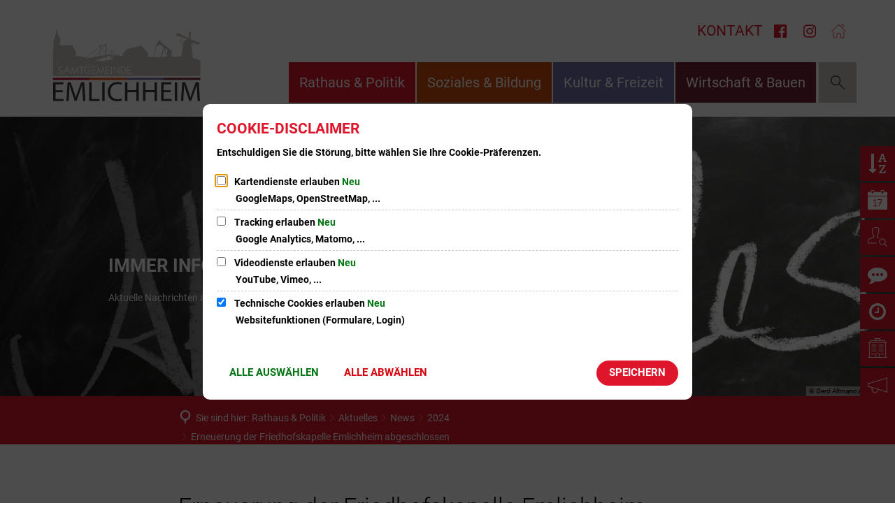

--- FILE ---
content_type: text/html;charset=UTF-8
request_url: https://www.emlichheim.de/rathaus-politik/aktuelles/news/2024/erneuerung-der-friedhofskapelle-emlichheim-abgeschlossen/
body_size: 20565
content:
<!doctype html>
<html class="no-js" lang="de">
 <head><link rel="preload" crossorigin="anonymous" as="font" integrity="sha512-VtBPUU5pT0kPWUFXAuAdG23JoO3OVdlY+pLL4vMMYKDAMbR6nAW+URoGCqX5Wu95B0R0/B402V9mgOF5AVj3xw==" href="https://www.emlichheim.de/:res/modules/common/common/framework/fonts/streamLineFont/fonts/streamline-30px.woff?fp=ab2a415b1666" type="font/woff"/>
<link rel="preload" crossorigin="anonymous" as="font" integrity="sha512-2C67YNMm6LG/xLJfGlH48Ly7ImpobIbEWwaq66TjvAI/7EOqSIPUiNcQ9b82zilBVIBEQttADlljBafjyk8DCQ==" href="https://www.emlichheim.de/:res/modules/common/common/framework/fonts/streamLineFont/fonts/streamline-30px-filled-in.woff?fp=62fdf8602f56" type="font/woff"/>
<link rel="preload" crossorigin="anonymous" as="font" integrity="sha512-0X4JWm8IcfoMnN3eCPh6Y1iVdOsj89ynQw6iP9b/XDUj6YB9wO0M+ch04aNwRkYeee5H4emqZFE//yW91Iw2lg==" href="https://www.emlichheim.de/:res/modules/common/common/framework/fonts/roboto/fonts/roboto-v30-latin-italic.woff2?fp=db0424fb67fb" type="font/woff2"/>
<link rel="preload" crossorigin="anonymous" as="font" integrity="sha512-01pHFi/BYM1fgGw7t/61Dslv38gXU2YOrSLvM/ib5rG/1j0RNfa0edNcLp0w8jYP/IgZ78pnInDiMGNbyyBsgg==" href="https://www.emlichheim.de/:res/modules/common/common/framework/fonts/roboto/fonts/roboto-v30-latin-regular.woff2?fp=f6734f817711" type="font/woff2"/>
<link rel="preload" crossorigin="anonymous" as="font" integrity="sha512-g4/v28FJAfQe35laeP2sVXZM1JEsy3NLi+pJCRlFgpBNjyr98rbEKGZ5Es5NZWgaEETQRdG8beKxQRPwMV/Ikg==" href="https://www.emlichheim.de/:res/modules/common/common/framework/fonts/fontAwesome/vendor/font-awesome/fonts/fontawesome-webfont.woff2?fp=2adefcbc041e" type="font/woff2"/>
<meta http-equiv="Content-Type" content="text/html;charset=UTF-8"/>
<meta name="generator" content="CMS ionas4"/>
<meta name="description" content="Kosten- und Zeitplan eingehalten"/>
<link rel="stylesheet" crossorigin="anonymous" integrity="sha512-oMRkGYQEywAlw9OEO9+HmaTSyCNymwj64VBrv5Jqq5aPCRQwcwgwK/aU4iKCcUli8I1ErDMTpEv7VmCobVTzHw==" href="https://www.emlichheim.de/:res/modules/module-view.css?fp=690c0a155c81" type="text/css"/>
<script>(function(w,d,u){
w.readyQ=[];
var log=console.warn||console.log;
function deprecated(message,alternative){
return log("Deprecated call to "+message+". Use "+alternative);
}
function registerEventHandler(event,handler){
if(event==="ready"){
deprecated("jQuery(selector).on('ready', handler)","jQuery(handler)");
w.readyQ.push(handler);
}
}
function registerReadyHandler(handler){
w.readyQ.push(handler);
}
var proxy={
ready:registerReadyHandler,
on:registerEventHandler,
bind:registerEventHandler
};
w.$=w.jQuery=function(handler){
if(handler===d||handler===u){
return proxy;
}else{
registerReadyHandler(handler);
}
}
w.ionasQ=function($,doc){
$.each(readyQ,function(index,handler){
$(handler);
});
}
})(window,document);</script>
<style>@media screen and (max-width: 47.9375em) {
  ul.side-meta-nav .side-meta-nav__item span.id-text {
    display: none !important;
  }
}</style>
<script type="application/json" id="ionasInfo">{"hasDebugger":true,"session":"2b97e61e-fc26-42c6-a929-afa8688de821","root":"https://www.emlichheim.de","resizeOptions":{"allowedValues":[130,152,176,203,230,260,292,325,360,397,436,476,518,563,608,656,706,757,810,865,922,980,1040,1103,1166,1232,1300,1369,1440,1513,1588,1664,1742,1823,1904,1988,2074],"maxAspectRatio":5.0},"context":"","userAgentRestrictionEnabled":true,"backend":"https://www.emlichheim.de/:system","cookiePrivacy":{"consentCookieName":"hide_cn","coreCookieCategory":"core"},"captchaInvisibleRecaptchaSitekey":"6LdkeiEUAAAAAJMKy7RAfGZU3CDOodCO6s0gb3gL"}</script>
<script>window.ionasInfo = JSON.parse(document.getElementById("ionasInfo").innerText);</script>

<script crossorigin="anonymous" defer integrity="sha512-ZjL898t9DwOlgxBJxXA/X+U7iF0XqC/f3r/aKQirWcpyipZU6WtjAD5e7mkx2sEG5wi/cJ2SF9lf1OreKrU4rQ==" src="https://www.emlichheim.de/:res/modules/module-view.de.js?fp=4c763dc25f87"></script>
<script type="systemjs-importmap" crossorigin="anonymous" src="https://www.emlichheim.de/:web-components/systemjs-importmap.json?fp=da326a06f7e1"></script>
<script crossorigin="anonymous" defer integrity="sha512-l3drpKk7tDSsyUHLqk2a2qBpCWJXL8W0JfYn/OJLN1DPle/ltJvQ9TPyOJcbuKw1ou9SKHiUOMx5MgzkeW00KA==" src="https://www.emlichheim.de/:webjars/systemjs/dist/system.min.js?fp=5179f8f646ee"></script>
<script crossorigin="anonymous" defer integrity="sha512-39r+vbVeH7CzYcOoCmhpL6ncvvKdZn2tLJ8bIZ/mrVLzW6RsKYVQk1vTJwUuOtt0l/4xYADGHWpfAW20rMhaBg==" id="systemJsNamedRegisterExtra" src="https://www.emlichheim.de/:webjars/systemjs/dist/extras/named-register.min.js?fp=f2fad3cf0518"></script>
<link rel="preload" crossorigin="anonymous" as="script" integrity="sha512-jjKBst/Sg6eN29NvDTrLZVLNLEDo9QIKBzMUtcjqeDePfXvXcJcT9ausVeCWb8MabLl/KfVX2bPhpiDs+u81mw==" href="https://www.emlichheim.de/:res/modules/common.common.ionas.core/js/systemjs-lite.js?fp=6c94c3c6dbd5"/>
<script crossorigin="anonymous" src="https://www.emlichheim.de/:res/modules/common.common.ionas.core/js/systemjs-lite.js?fp=6c94c3c6dbd5" integrity="sha512-jjKBst/Sg6eN29NvDTrLZVLNLEDo9QIKBzMUtcjqeDePfXvXcJcT9ausVeCWb8MabLl/KfVX2bPhpiDs+u81mw=="></script>
<meta name="privacy-mode" content="allow-permit-session,allow-permit-forever"/>
<meta name="invisible-tracking-opts" content=""/>
<meta name="forced-tracking-opts" content=""/>
<link rel="manifest" crossorigin="use-credentials" href="https://www.emlichheim.de/app-manifest.webmanifest"/>
<meta name="search-enabled" content="true"/>
<link rel="icon" href="https://www.emlichheim.de/bild/logo-samtgemeinde-emlichheim.svg?cid=d.5fy1&amp;resize=396cc4%3a48x48c" sizes="48x48" type="image/svg+xml"/>
<link sizes="192x192" rel="apple-touch-icon" href="https://www.emlichheim.de/bild/logo-samtgemeinde-emlichheim.svg?cid=d.5fy1&amp;resize=d638ca%3a192x192c"/>
<link rel="canonical" href="https://www.emlichheim.de/rathaus-politik/aktuelles/news/2024/erneuerung-der-friedhofskapelle-emlichheim-abgeschlossen/"/>
<meta content="14 days" name="revisit-after"/><meta content="width=device-width, initial-scale=1.0, user-scalable=1" name="viewport"/>
  <meta content="ie=edge" http-equiv="x-ua-compatible"/>
  <title>Erneuerung der Friedhofskapelle Emlichheim abgeschlossen | Samtgemeinde Emlichheim</title>
 <meta content="Samtgemeinde Emlichheim" property="og:site_name"/><meta content="Erneuerung der Friedhofskapelle Emlichheim abgeschlossen" property="og:title"/><meta content="article" property="og:type"/><meta content="https://www.emlichheim.de/rathaus-politik/aktuelles/news/2024/erneuerung-der-friedhofskapelle-emlichheim-abgeschlossen/erneuerung-friedhofskapelle.png?cid=1dza.4gey&amp;resize=9a8e31%3a1200x630c" property="og:image"/><meta content="https://www.emlichheim.de/rathaus-politik/aktuelles/news/2024/erneuerung-der-friedhofskapelle-emlichheim-abgeschlossen/erneuerung-friedhofskapelle.png?cid=1dza.4gey&amp;resize=9a8e31%3a1200x630c" property="og:image:secure_url"/><meta content="image/png" property="og:image:type"/><meta content="1200" property="og:image:width"/><meta content="630" property="og:image:height"/><meta content="https://www.emlichheim.de/rathaus-politik/aktuelles/news/2024/erneuerung-der-friedhofskapelle-emlichheim-abgeschlossen/" property="og:url"/><meta content="de_DE" property="og:locale"/><script type="application/ld+json">[{"inLanguage":"de","name":"Samtgemeinde Emlichheim","@type":"WebSite","@context":"https://schema.org/"},{"primaryImageOfPage":{"caption":"Das Foto (© Samtgmeinde Emlichheim - freigegeben zur Veröffentlichung) zeigt die Mitglieder Kommission und Vertreter des\nBüros Klever/Bangen bei der Besichtigung im frisch renovierten Feierraum der Friedhofskapelle","contentSize":"1372138","contentUrl":"https://www.emlichheim.de/rathaus-politik/aktuelles/news/2024/erneuerung-der-friedhofskapelle-emlichheim-abgeschlossen/erneuerung-friedhofskapelle.png?cid=1dza.4gey","width":"1034","height":"776","copyrightNotice":"© Samtgemeinde Emlichheim","alternateName":"Das Foto (© Samtgmeinde Emlichheim - freigegeben zur Veröffentlichung) zeigt die Mitglieder Kommission und Vertreter des Büros Klever/Bangen bei der Besichtigung im frisch renovierten Feierraum der Friedhofskapelle","url":"https://www.emlichheim.de/rathaus-politik/aktuelles/news/2024/erneuerung-der-friedhofskapelle-emlichheim-abgeschlossen/erneuerung-friedhofskapelle.png?cid=1dza.4gey","@type":"ImageObject","@context":"https://schema.org/"},"dateCreated":"2024-06-05T10:43:26.754+02:00[Europe/Berlin]","dateModified":"2024-06-05T10:53:11.948+02:00[Europe/Berlin]","datePublished":"2024-06-03T00:00:00+02:00[Europe/Berlin]","headline":"Erneuerung der Friedhofskapelle Emlichheim abgeschlossen","inLanguage":"de","name":"Erneuerung der Friedhofskapelle Emlichheim abgeschlossen","url":"https://www.emlichheim.de/rathaus-politik/aktuelles/news/2024/erneuerung-der-friedhofskapelle-emlichheim-abgeschlossen/","@type":"WebPage","@context":"https://schema.org/"},{"dateCreated":"2024-06-05T10:43:26.754+02:00[Europe/Berlin]","dateModified":"2024-06-05T10:53:11.948+02:00[Europe/Berlin]","headline":"Erneuerung der Friedhofskapelle Emlichheim abgeschlossen","image":{"caption":"Das Foto (© Samtgmeinde Emlichheim - freigegeben zur Veröffentlichung) zeigt die Mitglieder Kommission und Vertreter des\nBüros Klever/Bangen bei der Besichtigung im frisch renovierten Feierraum der Friedhofskapelle","contentSize":"1372138","contentUrl":"https://www.emlichheim.de/rathaus-politik/aktuelles/news/2024/erneuerung-der-friedhofskapelle-emlichheim-abgeschlossen/erneuerung-friedhofskapelle.png?cid=1dza.4gey","width":"1034","height":"776","copyrightNotice":"© Samtgemeinde Emlichheim","alternateName":"Das Foto (© Samtgmeinde Emlichheim - freigegeben zur Veröffentlichung) zeigt die Mitglieder Kommission und Vertreter des Büros Klever/Bangen bei der Besichtigung im frisch renovierten Feierraum der Friedhofskapelle","url":"https://www.emlichheim.de/rathaus-politik/aktuelles/news/2024/erneuerung-der-friedhofskapelle-emlichheim-abgeschlossen/erneuerung-friedhofskapelle.png?cid=1dza.4gey","@type":"ImageObject","@context":"https://schema.org/"},"name":"Erneuerung der Friedhofskapelle Emlichheim abgeschlossen","url":"https://www.emlichheim.de/rathaus-politik/aktuelles/news/2024/erneuerung-der-friedhofskapelle-emlichheim-abgeschlossen/","@type":"NewsArticle","@context":"https://schema.org/"}]</script>
</head>
 <body class="template-article mode-live ot-common.common.content.news:article">
  <div data-nosnippet="true" aria-hidden="true" aria-label="Suchmaske" role="search" class="sa2-search morphsearch" data-ng-controller="morphSearchController" data-ng-app="morphSearchApp" id="morphsearch"><sa2-search class="sa2-search" sa2-min-query-length="3"><sa2-endpoint url="https://www.emlichheim.de/:sa2-search/" id="self"></sa2-endpoint><sa2-endpoint url="https://www.emlichheim.de/:sa2-bwc/" id="bwc"></sa2-endpoint><sa2-result-set per-page="50" endpoint="self" type="live"></sa2-result-set><sa2-result-set per-page="50" endpoint="bwc" filter-queries="[{&#39;field&#39;:&#39;rgs&#39;,&#39;inverted&#39;:false,&#39;recursive&#39;:false,&#39;value&#39;:&#39;034565401&#39;}]" type="entry"></sa2-result-set><sa2-result-set per-page="50" endpoint="bwc" filter-queries="[{&#39;field&#39;:&#39;rgs&#39;,&#39;inverted&#39;:false,&#39;recursive&#39;:false,&#39;value&#39;:&#39;034565401&#39;}]" type="department"></sa2-result-set><sa2-result-set per-page="50" endpoint="bwc" filter-queries="[{&#39;field&#39;:&#39;rgs&#39;,&#39;inverted&#39;:false,&#39;recursive&#39;:false,&#39;value&#39;:&#39;034565401&#39;}]" weighted-query-fields="[{&#39;name&#39;: &#39;familyName&#39;, &#39;weight&#39;: 1200.0},{&#39;name&#39;: &#39;givenName&#39;, &#39;weight&#39;: 1100.0},{&#39;name&#39;: &#39;honorificPrefix&#39;, &#39;weight&#39;: 1000.0},{&#39;name&#39;: &#39;description&#39;, &#39;weight&#39;: 500.0},{&#39;name&#39;: &#39;responsibilities.name&#39;, &#39;weight&#39;: 500.0},{&#39;name&#39;: &#39;title&#39;, &#39;weight&#39;: 500.0}]" type="employee"></sa2-result-set><sa2-result-set per-page="50" endpoint="bwc" filter-queries="[{&#39;field&#39;:&#39;rgs&#39;,&#39;inverted&#39;:false,&#39;recursive&#39;:false,&#39;value&#39;:&#39;034565401&#39;}]" type="form"></sa2-result-set><sa2-result-set per-page="50" endpoint="bwc" filter-queries="[{&#39;field&#39;:&#39;rgs&#39;,&#39;inverted&#39;:false,&#39;recursive&#39;:false,&#39;value&#39;:&#39;034565401&#39;}]" type="procedure"></sa2-result-set><sa2-result-set per-page="50" endpoint="bwc" filter-queries="[{&#39;field&#39;:&#39;rgs&#39;,&#39;inverted&#39;:false,&#39;recursive&#39;:false,&#39;value&#39;:&#39;034565401&#39;}]" type="rismeeting" sort-fields="[{&#39;field&#39;:&#39;start&#39;, &#39;order&#39;: &#39;desc&#39;}]"></sa2-result-set><sa2-result-set per-page="50" endpoint="bwc" filter-queries="[{&#39;field&#39;:&#39;hasActiveMember&#39;,&#39;inverted&#39;:false,&#39;recursive&#39;:false,&#39;value&#39;:&#39;true&#39;},{&#39;field&#39;:&#39;rgs&#39;,&#39;inverted&#39;:false,&#39;recursive&#39;:false,&#39;value&#39;:&#39;034565401&#39;}]" type="risorganization"></sa2-result-set><sa2-result-set per-page="50" query-fields="[&#39;name&#39;, &#39;reference&#39;, &#39;mainFile.text&#39;]" endpoint="bwc" filter-queries="[{&#39;field&#39;:&#39;rgs&#39;,&#39;inverted&#39;:false,&#39;recursive&#39;:false,&#39;value&#39;:&#39;034565401&#39;}]" type="rispaper" sort-fields="[{&#39;field&#39;:&#39;date&#39;, &#39;order&#39;: &#39;desc&#39;}]"></sa2-result-set><sa2-result-set per-page="50" endpoint="bwc" filter-queries="[{&#39;field&#39;:&#39;rgs&#39;,&#39;inverted&#39;:false,&#39;recursive&#39;:false,&#39;value&#39;:&#39;034565401&#39;}]" type="risperson"></sa2-result-set><button title="Suchmaske schließen" aria-label="Suchmaske schließen" class="morphsearch-close"></button><div class="morphsearch-content background-color-gray"><sa2-field><form class="morphsearch-form"><label class="sr-only" for="morphsearch-main-input">Suchbegriff eingeben...</label><input data-sa2-model="query" placeholder="Suchbegriff eingeben..." data-mobile-placeholder="Suche..." aria-label="Suchbegriff eingeben..." id="morphsearch-main-input" type="search" class="morphsearch-input"/><button tabindex="-1" type="submit" class="morphsearch-submit"></button><div data-ng-if="sa2search.searchIsInProgress" class="morphsearch-progress"><div class="morphsearch-progress-indeterminate"></div></div></form></sa2-field><div role="status" class="search-result-count"><search-count-label data-results="Ergebnisse" data-result="Ergebnis" data-more-than="mehr als"></search-count-label></div><ul data-ng-if="sa2search.totalCount &gt; 0" aria-label="Tabliste für Suchergebnisse" data-options="linkActiveClass: active; panelActiveClass: active;" id="search-tabs" data-tabs="" class="ng-cloak tabs search-tabs"><li data-ng-click="showTab(&apos;self-live&apos;)" data-ng-if="sa2search.resultSets[&apos;self:live&apos;].result.totalCount &gt; 0" data-ng-class="{&apos;active&apos;: currentTab == &apos;self-live&apos;, &apos;search-tab-loading&apos; : sa2search.resultSets[&apos;self:live&apos;].queryRequest}" data-tab-name="self:live" data-tab-index="0" class="tabs-title tab-title search-tab-title"><a aria-label="{{ sa2search.resultSets['self:live'].result.totalCount &gt; sa2search.resultSets['self:live'].perPage ? 'mehr als ' + sa2search.resultSets['self:live'].perPage : sa2search.resultSets['self:live'].result.totalCount}} Suchergebnisse im Bereich Seiten " data-tabs-target="self-live-result-set" onclick="return false;" href="#self-live-result-set"><span class="title">Seiten</span><span class="loading"></span><span data-ng-if="sa2search.resultSets[&apos;self:live&apos;].result &amp;&amp; !sa2search.resultSets[&apos;self:live&apos;].queryRequest" class="result-count">{{ sa2search.resultSets['self:live'].result.totalCount &gt; sa2search.resultSets['self:live'].perPage ? '> ' + sa2search.resultSets['self:live'].perPage : sa2search.resultSets['self:live'].result.totalCount}}</span></a></li><li data-ng-click="showTab(&apos;bwc-entry&apos;)" data-ng-if="sa2search.resultSets[&apos;bwc:entry&apos;].result.totalCount &gt; 0" data-ng-class="{&apos;active&apos;: currentTab == &apos;bwc-entry&apos;, &apos;search-tab-loading&apos; : sa2search.resultSets[&apos;bwc:entry&apos;].queryRequest}" data-tab-name="bwc:entry" data-tab-index="1" class="tabs-title tab-title search-tab-title"><a aria-label="{{ sa2search.resultSets['bwc:entry'].result.totalCount &gt; sa2search.resultSets['bwc:entry'].perPage ? 'mehr als ' + sa2search.resultSets['bwc:entry'].perPage : sa2search.resultSets['bwc:entry'].result.totalCount}} Suchergebnisse im Bereich Leistungen " data-tabs-target="bwc-entry-result-set" onclick="return false;" href="#bwc-entry-result-set"><span class="title">Leistungen</span><span class="loading"></span><span data-ng-if="sa2search.resultSets[&apos;bwc:entry&apos;].result &amp;&amp; !sa2search.resultSets[&apos;bwc:entry&apos;].queryRequest" class="result-count">{{ sa2search.resultSets['bwc:entry'].result.totalCount &gt; sa2search.resultSets['bwc:entry'].perPage ? '> ' + sa2search.resultSets['bwc:entry'].perPage : sa2search.resultSets['bwc:entry'].result.totalCount}}</span></a></li><li data-ng-click="showTab(&apos;bwc-department&apos;)" data-ng-if="sa2search.resultSets[&apos;bwc:department&apos;].result.totalCount &gt; 0" data-ng-class="{&apos;active&apos;: currentTab == &apos;bwc-department&apos;, &apos;search-tab-loading&apos; : sa2search.resultSets[&apos;bwc:department&apos;].queryRequest}" data-tab-name="bwc:department" data-tab-index="2" class="tabs-title tab-title search-tab-title"><a aria-label="{{ sa2search.resultSets['bwc:department'].result.totalCount &gt; sa2search.resultSets['bwc:department'].perPage ? 'mehr als ' + sa2search.resultSets['bwc:department'].perPage : sa2search.resultSets['bwc:department'].result.totalCount}} Suchergebnisse im Bereich Abteilungen " data-tabs-target="bwc-department-result-set" onclick="return false;" href="#bwc-department-result-set"><span class="title">Abteilungen</span><span class="loading"></span><span data-ng-if="sa2search.resultSets[&apos;bwc:department&apos;].result &amp;&amp; !sa2search.resultSets[&apos;bwc:department&apos;].queryRequest" class="result-count">{{ sa2search.resultSets['bwc:department'].result.totalCount &gt; sa2search.resultSets['bwc:department'].perPage ? '> ' + sa2search.resultSets['bwc:department'].perPage : sa2search.resultSets['bwc:department'].result.totalCount}}</span></a></li><li data-ng-click="showTab(&apos;bwc-employee&apos;)" data-ng-if="sa2search.resultSets[&apos;bwc:employee&apos;].result.totalCount &gt; 0" data-ng-class="{&apos;active&apos;: currentTab == &apos;bwc-employee&apos;, &apos;search-tab-loading&apos; : sa2search.resultSets[&apos;bwc:employee&apos;].queryRequest}" data-tab-name="bwc:employee" data-tab-index="3" class="tabs-title tab-title search-tab-title"><a aria-label="{{ sa2search.resultSets['bwc:employee'].result.totalCount &gt; sa2search.resultSets['bwc:employee'].perPage ? 'mehr als ' + sa2search.resultSets['bwc:employee'].perPage : sa2search.resultSets['bwc:employee'].result.totalCount}} Suchergebnisse im Bereich Mitarbeitende " data-tabs-target="bwc-employee-result-set" onclick="return false;" href="#bwc-employee-result-set"><span class="title">Mitarbeitende</span><span class="loading"></span><span data-ng-if="sa2search.resultSets[&apos;bwc:employee&apos;].result &amp;&amp; !sa2search.resultSets[&apos;bwc:employee&apos;].queryRequest" class="result-count">{{ sa2search.resultSets['bwc:employee'].result.totalCount &gt; sa2search.resultSets['bwc:employee'].perPage ? '> ' + sa2search.resultSets['bwc:employee'].perPage : sa2search.resultSets['bwc:employee'].result.totalCount}}</span></a></li><li data-ng-click="showTab(&apos;bwc-form&apos;)" data-ng-if="sa2search.resultSets[&apos;bwc:form&apos;].result.totalCount &gt; 0" data-ng-class="{&apos;active&apos;: currentTab == &apos;bwc-form&apos;, &apos;search-tab-loading&apos; : sa2search.resultSets[&apos;bwc:form&apos;].queryRequest}" data-tab-name="bwc:form" data-tab-index="4" class="tabs-title tab-title search-tab-title"><a aria-label="{{ sa2search.resultSets['bwc:form'].result.totalCount &gt; sa2search.resultSets['bwc:form'].perPage ? 'mehr als ' + sa2search.resultSets['bwc:form'].perPage : sa2search.resultSets['bwc:form'].result.totalCount}} Suchergebnisse im Bereich Formulare " data-tabs-target="bwc-form-result-set" onclick="return false;" href="#bwc-form-result-set"><span class="title">Formulare</span><span class="loading"></span><span data-ng-if="sa2search.resultSets[&apos;bwc:form&apos;].result &amp;&amp; !sa2search.resultSets[&apos;bwc:form&apos;].queryRequest" class="result-count">{{ sa2search.resultSets['bwc:form'].result.totalCount &gt; sa2search.resultSets['bwc:form'].perPage ? '> ' + sa2search.resultSets['bwc:form'].perPage : sa2search.resultSets['bwc:form'].result.totalCount}}</span></a></li><li data-ng-click="showTab(&apos;bwc-procedure&apos;)" data-ng-if="sa2search.resultSets[&apos;bwc:procedure&apos;].result.totalCount &gt; 0" data-ng-class="{&apos;active&apos;: currentTab == &apos;bwc-procedure&apos;, &apos;search-tab-loading&apos; : sa2search.resultSets[&apos;bwc:procedure&apos;].queryRequest}" data-tab-name="bwc:procedure" data-tab-index="5" class="tabs-title tab-title search-tab-title"><a aria-label="{{ sa2search.resultSets['bwc:procedure'].result.totalCount &gt; sa2search.resultSets['bwc:procedure'].perPage ? 'mehr als ' + sa2search.resultSets['bwc:procedure'].perPage : sa2search.resultSets['bwc:procedure'].result.totalCount}} Suchergebnisse im Bereich Online-Verfahren " data-tabs-target="bwc-procedure-result-set" onclick="return false;" href="#bwc-procedure-result-set"><span class="title">Online-Verfahren</span><span class="loading"></span><span data-ng-if="sa2search.resultSets[&apos;bwc:procedure&apos;].result &amp;&amp; !sa2search.resultSets[&apos;bwc:procedure&apos;].queryRequest" class="result-count">{{ sa2search.resultSets['bwc:procedure'].result.totalCount &gt; sa2search.resultSets['bwc:procedure'].perPage ? '> ' + sa2search.resultSets['bwc:procedure'].perPage : sa2search.resultSets['bwc:procedure'].result.totalCount}}</span></a></li><li data-ng-click="showTab(&apos;bwc-rismeeting&apos;)" data-ng-if="sa2search.resultSets[&apos;bwc:rismeeting&apos;].result.totalCount &gt; 0" data-ng-class="{&apos;active&apos;: currentTab == &apos;bwc-rismeeting&apos;, &apos;search-tab-loading&apos; : sa2search.resultSets[&apos;bwc:rismeeting&apos;].queryRequest}" data-tab-name="bwc:rismeeting" data-tab-index="6" class="tabs-title tab-title search-tab-title"><a aria-label="{{ sa2search.resultSets['bwc:rismeeting'].result.totalCount &gt; sa2search.resultSets['bwc:rismeeting'].perPage ? 'mehr als ' + sa2search.resultSets['bwc:rismeeting'].perPage : sa2search.resultSets['bwc:rismeeting'].result.totalCount}} Suchergebnisse im Bereich Sitzungen " data-tabs-target="bwc-rismeeting-result-set" onclick="return false;" href="#bwc-rismeeting-result-set"><span class="title">Sitzungen</span><span class="loading"></span><span data-ng-if="sa2search.resultSets[&apos;bwc:rismeeting&apos;].result &amp;&amp; !sa2search.resultSets[&apos;bwc:rismeeting&apos;].queryRequest" class="result-count">{{ sa2search.resultSets['bwc:rismeeting'].result.totalCount &gt; sa2search.resultSets['bwc:rismeeting'].perPage ? '> ' + sa2search.resultSets['bwc:rismeeting'].perPage : sa2search.resultSets['bwc:rismeeting'].result.totalCount}}</span></a></li><li data-ng-click="showTab(&apos;bwc-risorganization&apos;)" data-ng-if="sa2search.resultSets[&apos;bwc:risorganization&apos;].result.totalCount &gt; 0" data-ng-class="{&apos;active&apos;: currentTab == &apos;bwc-risorganization&apos;, &apos;search-tab-loading&apos; : sa2search.resultSets[&apos;bwc:risorganization&apos;].queryRequest}" data-tab-name="bwc:risorganization" data-tab-index="7" class="tabs-title tab-title search-tab-title"><a aria-label="{{ sa2search.resultSets['bwc:risorganization'].result.totalCount &gt; sa2search.resultSets['bwc:risorganization'].perPage ? 'mehr als ' + sa2search.resultSets['bwc:risorganization'].perPage : sa2search.resultSets['bwc:risorganization'].result.totalCount}} Suchergebnisse im Bereich Gremien " data-tabs-target="bwc-risorganization-result-set" onclick="return false;" href="#bwc-risorganization-result-set"><span class="title">Gremien</span><span class="loading"></span><span data-ng-if="sa2search.resultSets[&apos;bwc:risorganization&apos;].result &amp;&amp; !sa2search.resultSets[&apos;bwc:risorganization&apos;].queryRequest" class="result-count">{{ sa2search.resultSets['bwc:risorganization'].result.totalCount &gt; sa2search.resultSets['bwc:risorganization'].perPage ? '> ' + sa2search.resultSets['bwc:risorganization'].perPage : sa2search.resultSets['bwc:risorganization'].result.totalCount}}</span></a></li><li data-ng-click="showTab(&apos;bwc-rispaper&apos;)" data-ng-if="sa2search.resultSets[&apos;bwc:rispaper&apos;].result.totalCount &gt; 0" data-ng-class="{&apos;active&apos;: currentTab == &apos;bwc-rispaper&apos;, &apos;search-tab-loading&apos; : sa2search.resultSets[&apos;bwc:rispaper&apos;].queryRequest}" data-tab-name="bwc:rispaper" data-tab-index="8" class="tabs-title tab-title search-tab-title"><a aria-label="{{ sa2search.resultSets['bwc:rispaper'].result.totalCount &gt; sa2search.resultSets['bwc:rispaper'].perPage ? 'mehr als ' + sa2search.resultSets['bwc:rispaper'].perPage : sa2search.resultSets['bwc:rispaper'].result.totalCount}} Suchergebnisse im Bereich Vorlagen " data-tabs-target="bwc-rispaper-result-set" onclick="return false;" href="#bwc-rispaper-result-set"><span class="title">Vorlagen</span><span class="loading"></span><span data-ng-if="sa2search.resultSets[&apos;bwc:rispaper&apos;].result &amp;&amp; !sa2search.resultSets[&apos;bwc:rispaper&apos;].queryRequest" class="result-count">{{ sa2search.resultSets['bwc:rispaper'].result.totalCount &gt; sa2search.resultSets['bwc:rispaper'].perPage ? '> ' + sa2search.resultSets['bwc:rispaper'].perPage : sa2search.resultSets['bwc:rispaper'].result.totalCount}}</span></a></li><li data-ng-click="showTab(&apos;bwc-risperson&apos;)" data-ng-if="sa2search.resultSets[&apos;bwc:risperson&apos;].result.totalCount &gt; 0" data-ng-class="{&apos;active&apos;: currentTab == &apos;bwc-risperson&apos;, &apos;search-tab-loading&apos; : sa2search.resultSets[&apos;bwc:risperson&apos;].queryRequest}" data-tab-name="bwc:risperson" data-tab-index="9" class="tabs-title tab-title search-tab-title"><a aria-label="{{ sa2search.resultSets['bwc:risperson'].result.totalCount &gt; sa2search.resultSets['bwc:risperson'].perPage ? 'mehr als ' + sa2search.resultSets['bwc:risperson'].perPage : sa2search.resultSets['bwc:risperson'].result.totalCount}} Suchergebnisse im Bereich Mandatstragende " data-tabs-target="bwc-risperson-result-set" onclick="return false;" href="#bwc-risperson-result-set"><span class="title">Mandatstragende</span><span class="loading"></span><span data-ng-if="sa2search.resultSets[&apos;bwc:risperson&apos;].result &amp;&amp; !sa2search.resultSets[&apos;bwc:risperson&apos;].queryRequest" class="result-count">{{ sa2search.resultSets['bwc:risperson'].result.totalCount &gt; sa2search.resultSets['bwc:risperson'].perPage ? '> ' + sa2search.resultSets['bwc:risperson'].perPage : sa2search.resultSets['bwc:risperson'].result.totalCount}}</span></a></li></ul><div data-ng-if="sa2search.totalCount &gt; 0" data-tabs-content="search-tabs" class="ng-cloak search-results"><div data-ng-if="sa2search.searchIsInProgress || sa2search.resultSets[&apos;self:live&apos;].result.totalCount &gt; 0" data-ng-class="{&apos;active&apos;: currentTab == &apos;self-live&apos;, &apos;search-tab-loading&apos; : sa2search.resultSets[&apos;self:live&apos;].queryRequest}" id="self-live-result-set" class="search-tab-content"><p data-ng-if="sa2search.resultSets[&apos;self:live&apos;].error" class="tile-title search-error-messages"><i class="fa fa-exclamation-triangle tile-icon"></i>Die Suche konnte nicht ausgeführt werden. Bitte versuchen Sie es zu einem späteren Zeitpunkt erneut.</p><ul data-ng-class="{&apos;active&apos;: currentTab == &apos;self-live&apos;, &apos;sa2-search-outdated-result&apos;: sa2search.resultIsOutdated}" class="search-result-list self-live--list"><li class="self-live--card search-result-item" data-ng-repeat="item in sa2search.resultSets[&apos;self:live&apos;].result.items"><h2 class="search-result-item-headline"><a data-ng-href="{{ item.self.webUrl }}" href="#">
            {{ item.name }}
        </a></h2><div data-ng-hide="!item.description" class="search-result-item-description"><p data-ng-bind-html="item.description | processHilight"> </p></div></li></ul></div><div data-ng-if="sa2search.searchIsInProgress || sa2search.resultSets[&apos;bwc:entry&apos;].result.totalCount &gt; 0" data-ng-class="{&apos;active&apos;: currentTab == &apos;bwc-entry&apos;, &apos;search-tab-loading&apos; : sa2search.resultSets[&apos;bwc:entry&apos;].queryRequest}" id="bwc-entry-result-set" class="search-tab-content"><p data-ng-if="sa2search.resultSets[&apos;bwc:entry&apos;].error" class="tile-title search-error-messages"><i class="fa fa-exclamation-triangle tile-icon"></i>Die Suche konnte nicht ausgeführt werden. Bitte versuchen Sie es zu einem späteren Zeitpunkt erneut.</p><ul data-ng-class="{&apos;active&apos;: currentTab == &apos;bwc-entry&apos;, &apos;sa2-search-outdated-result&apos;: sa2search.resultIsOutdated}" class="search-result-list bim-entry--list"><li class="bim-entry--card search-result-item" data-ng-repeat="item in sa2search.resultSets[&apos;bwc:entry&apos;].result.items"><h2 class="search-result-item-headline"><a target="_self" data-ng-href="{{ item | generateUrl:'https://www.emlichheim.de/buergerservice/leistungen/%id%/%name%/' }}" href="#">
            {{ item.name }}
        </a><span class="label search-result-item-headline-kommune">
            {{ item.kommuneName }}
        </span></h2><p data-ng-bind-html="item.description | removeHTMLTags: 500" data-ng-hide="!item.description" class="search-result-item-description"></p></li></ul></div><div data-ng-if="sa2search.searchIsInProgress || sa2search.resultSets[&apos;bwc:department&apos;].result.totalCount &gt; 0" data-ng-class="{&apos;active&apos;: currentTab == &apos;bwc-department&apos;, &apos;search-tab-loading&apos; : sa2search.resultSets[&apos;bwc:department&apos;].queryRequest}" id="bwc-department-result-set" class="search-tab-content"><p data-ng-if="sa2search.resultSets[&apos;bwc:department&apos;].error" class="tile-title search-error-messages"><i class="fa fa-exclamation-triangle tile-icon"></i>Die Suche konnte nicht ausgeführt werden. Bitte versuchen Sie es zu einem späteren Zeitpunkt erneut.</p><ul data-ng-class="{&apos;active&apos;: currentTab == &apos;bwc-department&apos;, &apos;sa2-search-outdated-result&apos;: sa2search.resultIsOutdated}" class="search-result-list bim-department--list"><li class="bim-department--card search-result-item" data-ng-repeat="item in sa2search.resultSets[&apos;bwc:department&apos;].result.items"><h2 class="search-result-item-headline"><a target="_self" data-ng-href="{{ item | generateUrl:'https://www.emlichheim.de/buergerservice/abteilungen/%id%/%name%/' }}" href="#">
            {{ item.name }}
        </a><span class="label search-result-item-headline-kommune">
            {{ item.kommuneName }}
        </span></h2><p><a aria-label="Telefon: {{telephone}}" title="Telefon: {{telephone}}" data-ng-href="tel:{{telephone  | formatTel}}" href="#" data-ng-repeat="telephone in item.telephones track by $index" class="search-result-item-data"><span class="sf sf-phone-3"></span>
            {{ telephone }}
        </a><a aria-label="Fax: {{faxNumber}}" title="Fax: {{faxNumber}}" data-ng-href="tel:{{faxNumber | formatTel}}" href="#" data-ng-repeat="faxNumber in item.faxNumbers track by $index" class="search-result-item-data"><span class="sf sf-fax"></span>
            {{faxNumber}}
        </a><a aria-label="E-Mail Adresse: {{email}}" title="E-Mail Adresse: {{email}}" target="_blank" data-ng-href="mailto:{{email}}" href="#" data-ng-repeat="email in item.emails track by $index" class="search-result-item-data"><span class="sf sf-mail-2"></span>
            {{email}}
        </a><a aria-label="Folgende Webseite in neuem Fenster öffnen: {{website}}" title="Folgende Webseite in neuem Fenster öffnen: {{website}}" target="_blank" data-ng-href="{{ website }}" href="#" data-ng-repeat="website in item.websites track by $index" class="search-result-item-data"><span class="sf sf-screen-2"></span>
            {{ website }}
        </a></p><div data-ng-hide="!item.openingHours"><h3 class="search-result-item-headline">Öffnungszeiten</h3><div data-ng-bind-html="item.openingHours" class="search-result-item-openingHours"></div></div></li></ul></div><div data-ng-if="sa2search.searchIsInProgress || sa2search.resultSets[&apos;bwc:employee&apos;].result.totalCount &gt; 0" data-ng-class="{&apos;active&apos;: currentTab == &apos;bwc-employee&apos;, &apos;search-tab-loading&apos; : sa2search.resultSets[&apos;bwc:employee&apos;].queryRequest}" id="bwc-employee-result-set" class="search-tab-content"><p data-ng-if="sa2search.resultSets[&apos;bwc:employee&apos;].error" class="tile-title search-error-messages"><i class="fa fa-exclamation-triangle tile-icon"></i>Die Suche konnte nicht ausgeführt werden. Bitte versuchen Sie es zu einem späteren Zeitpunkt erneut.</p><ul data-ng-class="{&apos;active&apos;: currentTab == &apos;bwc-employee&apos;, &apos;sa2-search-outdated-result&apos;: sa2search.resultIsOutdated}" class="search-result-list bim-employee--list"><li class="bim-employee--card search-result-item" data-ng-repeat="item in sa2search.resultSets[&apos;bwc:employee&apos;].result.items"><h2 class="search-result-item-headline"><a target="_self" data-ng-href="{{ item | generateUrl:'https://www.emlichheim.de/buergerservice/mitarbeiter/%id%/%name%/' }}" href="#">{{ item.honorificPrefix +&#039; &#039;+ item.familyName +&#039;, &#039;+ item.givenName | trim }}</a><span class="label search-result-item-headline-kommune">
            {{ item.kommuneName }}
        </span></h2><p><a aria-label="Telefon: {{telephone}}" title="Telefon: {{telephone}}" data-ng-href="tel:{{telephone | formatTel}}" href="#" data-ng-repeat="telephone in item.telephones track by $index" class="search-result-item-data"><span class="sf sf-phone-3"></span>
            {{telephone}}
        </a><a aria-label="Fax: {{faxNumber}}" title="Fax: {{faxNumber}}" data-ng-href="tel:{{faxNumber | formatTel}}" href="#" data-ng-repeat="faxNumber in item.faxNumbers track by $index" class="search-result-item-data"><span class="sf sf-fax"></span>
            {{faxNumber}}
        </a><a aria-label="Mobil: {{item.mobil}}" title="Mobil: {{item.mobil}}" data-ng-href="tel:{{item.mobil | formatTel}}" href="#" data-ng-if="item.mobil" class="search-result-item-data"><span class="sf sf-mobile-phone"></span>
            {{item.mobil}}
        </a><a aria-label="E-Mail Adresse: {{email}}" title="E-Mail Adresse: {{email}}" target="_blank" data-ng-href="mailto:{{email}}" href="#" data-ng-repeat="email in item.emails track by $index" class="search-result-item-data"><span class="sf sf-mail-2"></span>
            {{email}}
        </a></p></li></ul></div><div data-ng-if="sa2search.searchIsInProgress || sa2search.resultSets[&apos;bwc:form&apos;].result.totalCount &gt; 0" data-ng-class="{&apos;active&apos;: currentTab == &apos;bwc-form&apos;, &apos;search-tab-loading&apos; : sa2search.resultSets[&apos;bwc:form&apos;].queryRequest}" id="bwc-form-result-set" class="search-tab-content"><p data-ng-if="sa2search.resultSets[&apos;bwc:form&apos;].error" class="tile-title search-error-messages"><i class="fa fa-exclamation-triangle tile-icon"></i>Die Suche konnte nicht ausgeführt werden. Bitte versuchen Sie es zu einem späteren Zeitpunkt erneut.</p><ul data-ng-class="{&apos;active&apos;: currentTab == &apos;bwc-form&apos;, &apos;sa2-search-outdated-result&apos;: sa2search.resultIsOutdated}" class="search-result-list bim-form--list"><li class="bim-form--card search-result-item" data-ng-repeat="item in sa2search.resultSets[&apos;bwc:form&apos;].result.items"><h2 class="search-result-item-headline"><a target="_blank" data-ng-href="{{ item.uri }}" href="#">
            {{ item.name }}
        </a></h2><p data-ng-bind-html="item.description | removeHTMLTags: 500" data-ng-hide="!item.description" class="search-result-item-description"></p></li></ul></div><div data-ng-if="sa2search.searchIsInProgress || sa2search.resultSets[&apos;bwc:procedure&apos;].result.totalCount &gt; 0" data-ng-class="{&apos;active&apos;: currentTab == &apos;bwc-procedure&apos;, &apos;search-tab-loading&apos; : sa2search.resultSets[&apos;bwc:procedure&apos;].queryRequest}" id="bwc-procedure-result-set" class="search-tab-content"><p data-ng-if="sa2search.resultSets[&apos;bwc:procedure&apos;].error" class="tile-title search-error-messages"><i class="fa fa-exclamation-triangle tile-icon"></i>Die Suche konnte nicht ausgeführt werden. Bitte versuchen Sie es zu einem späteren Zeitpunkt erneut.</p><ul data-ng-class="{&apos;active&apos;: currentTab == &apos;bwc-procedure&apos;, &apos;sa2-search-outdated-result&apos;: sa2search.resultIsOutdated}" class="search-result-list self-procedure--list"><li class="self-procedure--card search-result-item" data-ng-repeat="item in sa2search.resultSets[&apos;bwc:procedure&apos;].result.items"><h2 class="search-result-item-headline"><a target="_blank" data-ng-href="{{ item.uri }}" href="#">
            {{ item.name }}
        </a></h2><p data-ng-bind-html="item.description | removeHTMLTags: 500" data-ng-hide="!item.description" class="search-result-item-description"></p></li></ul></div><div data-ng-if="sa2search.searchIsInProgress || sa2search.resultSets[&apos;bwc:rismeeting&apos;].result.totalCount &gt; 0" data-ng-class="{&apos;active&apos;: currentTab == &apos;bwc-rismeeting&apos;, &apos;search-tab-loading&apos; : sa2search.resultSets[&apos;bwc:rismeeting&apos;].queryRequest}" id="bwc-rismeeting-result-set" class="search-tab-content"><p data-ng-if="sa2search.resultSets[&apos;bwc:rismeeting&apos;].error" class="tile-title search-error-messages"><i class="fa fa-exclamation-triangle tile-icon"></i>Die Suche konnte nicht ausgeführt werden. Bitte versuchen Sie es zu einem späteren Zeitpunkt erneut.</p><ul data-ng-class="{&apos;active&apos;: currentTab == &apos;bwc-rismeeting&apos;, &apos;sa2-search-outdated-result&apos;: sa2search.resultIsOutdated}" class="search-result-list ris-rismeeting--list"><li class="ris-rismeeting--card search-result-item" data-ng-repeat="item in sa2search.resultSets[&apos;bwc:rismeeting&apos;].result.items"><h2 class="search-result-item-headline"><a data-ng-href="{{ item | generateUrl:&apos;https://www.emlichheim.de/ratsinfo/sitzungstermin/%id%/%name%/&apos; }}" href="#">
            {{ item.name }}
        </a></h2><p data-ng-hide="!item.start" class="search-result-item-data">
        {{ item.start | date:"short"}}
    </p><p data-ng-bind-html="item.description" data-ng-hide="!item.description" class="search-result-item-description"></p></li></ul></div><div data-ng-if="sa2search.searchIsInProgress || sa2search.resultSets[&apos;bwc:risorganization&apos;].result.totalCount &gt; 0" data-ng-class="{&apos;active&apos;: currentTab == &apos;bwc-risorganization&apos;, &apos;search-tab-loading&apos; : sa2search.resultSets[&apos;bwc:risorganization&apos;].queryRequest}" id="bwc-risorganization-result-set" class="search-tab-content"><p data-ng-if="sa2search.resultSets[&apos;bwc:risorganization&apos;].error" class="tile-title search-error-messages"><i class="fa fa-exclamation-triangle tile-icon"></i>Die Suche konnte nicht ausgeführt werden. Bitte versuchen Sie es zu einem späteren Zeitpunkt erneut.</p><ul data-ng-class="{&apos;active&apos;: currentTab == &apos;bwc-risorganization&apos;, &apos;sa2-search-outdated-result&apos;: sa2search.resultIsOutdated}" class="search-result-list ris-risorganization--list"><li class="ris-risorganization--card search-result-item" data-ng-repeat="item in sa2search.resultSets[&apos;bwc:risorganization&apos;].result.items"><h2 class="search-result-item-headline"><a data-ng-href="{{ item | generateUrl:&apos;https://www.emlichheim.de/ratsinfo/gremium/%id%/%name%/&apos; }}" href="#">
            {{ item.name }}
        </a></h2><p data-ng-hide="!item.classification" class="search-result-item-classification">
        {{ item.classification }}
    </p><p><a aria-label="Folgende Webseite in neuem Fenster öffnen: {{item.website}}" title="Folgende Webseite in neuem Fenster öffnen: {{item.website}}" target="_blank" data-ng-href="{{ item.website | fixHref }}" href="#" data-ng-hide="!item.website" class="search-result-item-data"><span class="sf sf-screen-2"></span>
            {{ item.website }}
        </a></p></li></ul></div><div data-ng-if="sa2search.searchIsInProgress || sa2search.resultSets[&apos;bwc:rispaper&apos;].result.totalCount &gt; 0" data-ng-class="{&apos;active&apos;: currentTab == &apos;bwc-rispaper&apos;, &apos;search-tab-loading&apos; : sa2search.resultSets[&apos;bwc:rispaper&apos;].queryRequest}" id="bwc-rispaper-result-set" class="search-tab-content"><p data-ng-if="sa2search.resultSets[&apos;bwc:rispaper&apos;].error" class="tile-title search-error-messages"><i class="fa fa-exclamation-triangle tile-icon"></i>Die Suche konnte nicht ausgeführt werden. Bitte versuchen Sie es zu einem späteren Zeitpunkt erneut.</p><ul data-ng-class="{&apos;active&apos;: currentTab == &apos;bwc-rispaper&apos;, &apos;sa2-search-outdated-result&apos;: sa2search.resultIsOutdated}" class="search-result-list self-rispaper--list"><li class="self-rispaper--card search-result-item" data-ng-repeat="item in sa2search.resultSets[&apos;bwc:rispaper&apos;].result.items"><div class="search-result-item-headline-small"><span data-ng-repeat="body in item.body" class="search-result-item-body">
            {{body.name}}
        </span><span data-ng-if="item.body &amp;&amp; item.underDirectionOf"> - </span><span data-ng-repeat="underDirectionOf in item.underDirectionOf" class="search-result-item-underDirectionOf">
            {{underDirectionOf.name}}
        </span></div><h2 class="search-result-item-headline"><a data-ng-href="{{ item | generateUrl:&apos;https://www.emlichheim.de/ratsinfo/vorlage/%id%/%name%/&apos; }}" href="#">
            {{ item.paperType }} - {{ item.reference }}
        </a></h2><p data-ng-bind-html="item.name" class="search-result-item-name"></p></li></ul></div><div data-ng-if="sa2search.searchIsInProgress || sa2search.resultSets[&apos;bwc:risperson&apos;].result.totalCount &gt; 0" data-ng-class="{&apos;active&apos;: currentTab == &apos;bwc-risperson&apos;, &apos;search-tab-loading&apos; : sa2search.resultSets[&apos;bwc:risperson&apos;].queryRequest}" id="bwc-risperson-result-set" class="search-tab-content"><p data-ng-if="sa2search.resultSets[&apos;bwc:risperson&apos;].error" class="tile-title search-error-messages"><i class="fa fa-exclamation-triangle tile-icon"></i>Die Suche konnte nicht ausgeführt werden. Bitte versuchen Sie es zu einem späteren Zeitpunkt erneut.</p><ul data-ng-class="{&apos;active&apos;: currentTab == &apos;bwc-risperson&apos;, &apos;sa2-search-outdated-result&apos;: sa2search.resultIsOutdated}" class="search-result-list ris-risperson--list"><li class="ris-risperson--card search-result-item" data-ng-repeat="item in sa2search.resultSets[&apos;bwc:risperson&apos;].result.items"><h2 class="search-result-item-headline"><a data-ng-href="{{ item | generateUrl:&apos;https://www.emlichheim.de/ratsinfo/mandatstraeger/%id%/%name%/&apos; }}" href="#">{{ item.formOfAddress +&#039; &#039;+ item.title[0] +&#039; &#039;+ item.familyName +&#039;, &#039;+ item.givenName | trim }}</a></h2><p><a aria-label="Telefon: {{phone}}" title="Telefon: {{phone}}" data-ng-repeat="phone in item.phone track by $index" data-ng-href="tel:{{phone | formatTel}}" href="#" data-ng-hide="!item.phone" class="search-result-item-data"><span class="sf sf-phone-3"></span>
            {{phone}}
        </a><a aria-label="E-Mail Adresse: {{mail}}" title="E-Mail Adresse: {{mail}}" data-ng-repeat="mail in item.email track by $index" target="_blank" data-ng-href="mailto:{{mail}}" href="#" data-ng-hide="!item.email" class="search-result-item-data"><span class="sf sf-mail-2"></span>
            {{mail}}
        </a></p></li></ul></div></div></div></sa2-search></div>

  <div class="header-wrapper">
   <div class="header-outer">
    <header aria-label="Kopfbereich" class="header" id="header" role="banner">
     



     <div class="row">
      <div class="columns small-12 header-sections-wrapper">
       <div class="header-section header-section-a">
    <a href="https://www.emlichheim.de/" title="Zurück zur Startseite" class="logo desktop-logo show-for-large"><img sizes="(min-width: 320px) 175px, 100vw" src="https://www.emlichheim.de/bild/logo-samtgemeinde-emlichheim.svg?cid=d.5fy1&amp;resize=58b90f:175x" alt="Zurück zur Startseite" srcset="https://www.emlichheim.de/bild/logo-samtgemeinde-emlichheim.svg?cid=d.5fy1&amp;resize=58b90f:175x 175w, https://www.emlichheim.de/bild/logo-samtgemeinde-emlichheim.svg?cid=d.5fy1&amp;resize=10d8dc:262x 262w, https://www.emlichheim.de/bild/logo-samtgemeinde-emlichheim.svg?cid=d.5fy1&amp;resize=1c6e4d:350x 350w" class="i4-object-contain" data-resize-mode="layout"/></a><a href="https://www.emlichheim.de/" title="Zurück zur Startseite" class="logo mobile-logo hide-for-large"><img sizes="(min-width: 320px) 150px, 100vw" src="https://www.emlichheim.de/bild/logo-samtgemeinde-emlichheim.svg?cid=d.5fy1&amp;resize=c751f4:150x" alt="Zurück zur Startseite" srcset="https://www.emlichheim.de/bild/logo-samtgemeinde-emlichheim.svg?cid=d.5fy1&amp;resize=c751f4:150x 150w, https://www.emlichheim.de/bild/logo-samtgemeinde-emlichheim.svg?cid=d.5fy1&amp;resize=28831c:225x 225w, https://www.emlichheim.de/bild/logo-samtgemeinde-emlichheim.svg?cid=d.5fy1&amp;resize=1aef41:300x 300w" class="i4-object-contain" data-resize-mode="layout"/></a>
</div> <div class="header-section header-section-b">
    <div class="mega-menu mega-menu-wide mega-menu-bravo" data-mega-menu="{&quot;hasHighlightedPrimaryLink&quot;: false}">
    <nav aria-label="Haupt Navigation" class="nav-wrapper" data-navigation-anchor="" id="main-navigation">
    <button class="header-menu-toggle-button-outer" data-mega-menu-toggle="">
        <span class="header-menu-toggle-button">
            <span class="header-menu-toggle-button-inner"></span>
        </span>
        <span class="header-menu-toggle-button-label">Menü</span>
    </button>
    <ul class="header-primary-menu" data-greedy="" id="header-primary-menu"><li class="header-primary-menu__item is-active has-children" data-has-children="true" data-theme="default" data-header-primary-menu-item="" data-is-active="true" data-file-id="78"><a data-relation-id="2-2" data-has-children="true" data-theme="default" data-trail="true" data-header-primary-menu-link="" href="https://www.emlichheim.de/rathaus-politik/" class="header-primary-menu__link is-active has-children relation-id-2-2 is-trail"><span data-theme="default" data-file-name="Rathaus &amp; Politik">Rathaus &amp; Politik</span></a></li><li class="header-primary-menu__item has-children" data-has-children="true" data-theme="orange" data-header-primary-menu-item="" data-is-active="false" data-file-id="79"><a data-relation-id="2-3" data-has-children="true" data-theme="orange" data-trail="false" data-header-primary-menu-link="" href="https://www.emlichheim.de/soziales-bildung/" class="header-primary-menu__link has-children relation-id-2-3"><span data-theme="orange" data-file-name="Soziales &amp; Bildung">Soziales &amp; Bildung</span></a></li><li class="header-primary-menu__item has-children" data-has-children="true" data-theme="flida" data-header-primary-menu-item="" data-is-active="false" data-file-id="80"><a data-relation-id="2-4" data-has-children="true" data-theme="flida" data-trail="false" data-header-primary-menu-link="" href="https://www.emlichheim.de/kultur-freizeit/" class="header-primary-menu__link has-children relation-id-2-4"><span data-theme="flida" data-file-name="Kultur &amp; Freizeit">Kultur &amp; Freizeit</span></a></li><li class="header-primary-menu__item has-children" data-has-children="true" data-theme="darkred" data-header-primary-menu-item="" data-is-active="false" data-file-id="81"><a data-relation-id="2-5" data-has-children="true" data-theme="darkred" data-trail="false" data-header-primary-menu-link="" href="https://www.emlichheim.de/wirtschaft-bauen/" class="header-primary-menu__link has-children relation-id-2-5"><span data-theme="darkred" data-file-name="Wirtschaft &amp; Bauen">Wirtschaft &amp; Bauen</span></a></li></ul>
    <div class="header-primary-menu__hidden-items-container"
         data-greedy-hidden-items-options='{"ulClass" : "header-primary-menu__hidden-items", "liClass": "header-primary-menu__hidden-item", "linkClass": "header-primary-menu__hidden-link"}'
         data-greedy-hidden-items-target-id="header-primary-menu">
        <button class="header-primary-menu__hidden-items-button"
                data-greedy-hidden-items-toggle="">Mehr
        </button>
    </div>
</nav><div class="mega-menu-overlay">
    <div class="mega-menu-overlay-inner">
        <div class="mega-menu-overlay-content">
            <div class="mega-menu-overlay__aside-column mega-menu-overlay__column">
<div class="mega-menu__headline" id="mega-menu__quicklinks-headline">Quicklinks</div><div class=""><div><ul aria-labelledby="mega-menu__quicklinks-headline" class="mega-menu-linklist linklist id-linkList"><li class="mega-menu-linklist__item linklist__item"><div data-ionas4-external="true" data-ionas4-standalone="false" class="mega-menu-linklist__link linklist__link   id-link "><span aria-hidden="true" class="icon mega-menu-linklist__icon linklist__icon id-icon sf sf-arrow-62"></span><span class="mega-menu-linklist__text linklist__text id-text"></span></div></li></ul></div></div>

</div>
            <div class="mega-menu-overlay__main-column mega-menu-overlay__column">
                <div class="mega-menu-overlay__main-column-top"></div>
                <div class="mega-menu-overlay__main-column-bottom "><ul data-level="1" class="mega-menu__level-1 mega-menu__level-1-up relation-id-1-2" data-relation-id="1-2"><li data-has-children="true" class="mega-menu__item mega-menu__item-level-1 mega-menu__item-level-1-up is-active has-children" data-theme="default" data-is-active="true" data-level="1"><a href="https://www.emlichheim.de/rathaus-politik/" class="mega-menu__link mega-menu__link-level-1 mega-menu__link-level-1-up is-active has-children" data-theme="default" data-level="1"><span data-theme="default" data-file-name="Rathaus &amp; Politik">Rathaus &amp; Politik</span></a><ul data-level="2" class="mega-menu__level-2 mega-menu__level-1-up mega-menu__level-2-up relation-id-2-2" data-relation-id="2-2"><li data-has-children="true" class="mega-menu__item mega-menu__item-level-2 mega-menu__item-level-1-up mega-menu__item-level-2-up mega-menu__subitem is-active has-children" data-theme="default" data-is-active="true" data-level="2"><a href="https://www.emlichheim.de/rathaus-politik/aktuelles/" class="mega-menu__link mega-menu__link-level-2 mega-menu__link-level-1-up mega-menu__link-level-2-up mega-menu__sublink is-active has-children" data-theme="default" data-level="2"><span data-theme="default" data-file-name="Aktuelles">Aktuelles</span></a><ul data-level="3" class="mega-menu__level-3 mega-menu__level-1-up mega-menu__level-2-up mega-menu__level-3-up relation-id-3-2" data-relation-id="3-2"><li data-has-children="true" class="mega-menu__item mega-menu__item-level-3 mega-menu__item-level-1-up mega-menu__item-level-2-up mega-menu__item-level-3-up mega-menu__subitem is-active" data-theme="default" data-is-active="true" data-level="3"><a href="https://www.emlichheim.de/rathaus-politik/aktuelles/news/" class="mega-menu__link mega-menu__link-level-3 mega-menu__link-level-1-up mega-menu__link-level-2-up mega-menu__link-level-3-up mega-menu__sublink is-active" data-theme="default" data-level="3"><span data-theme="default" data-file-name="News">News</span></a></li><li data-has-children="true" class="mega-menu__item mega-menu__item-level-3 mega-menu__item-level-1-up mega-menu__item-level-2-up mega-menu__item-level-3-up mega-menu__subitem" data-theme="default" data-is-active="false" data-level="3"><a href="https://www.emlichheim.de/rathaus-politik/aktuelles/bekanntmachungen-amtsblatt/" class="mega-menu__link mega-menu__link-level-3 mega-menu__link-level-1-up mega-menu__link-level-2-up mega-menu__link-level-3-up mega-menu__sublink" data-theme="default" data-level="3"><span data-theme="default" data-file-name="Bekanntmachungen - Amtsblatt">Bekanntmachungen - Amtsblatt</span></a></li><li data-has-children="true" class="mega-menu__item mega-menu__item-level-3 mega-menu__item-level-1-up mega-menu__item-level-2-up mega-menu__item-level-3-up mega-menu__subitem" data-theme="default" data-is-active="false" data-level="3"><a href="https://www.emlichheim.de/rathaus-politik/aktuelles/stellenangebote/" class="mega-menu__link mega-menu__link-level-3 mega-menu__link-level-1-up mega-menu__link-level-2-up mega-menu__link-level-3-up mega-menu__sublink" data-theme="default" data-level="3"><span data-theme="default" data-file-name="Stellenangebote">Stellenangebote</span></a></li><li data-has-children="false" class="mega-menu__item mega-menu__item-level-3 mega-menu__item-level-1-up mega-menu__item-level-2-up mega-menu__item-level-3-up mega-menu__subitem" data-theme="default" data-is-active="false" data-level="3"><a href="https://www.emlichheim.de/wirtschaft-bauen/vergabewesen/ausschreibungen/" class="mega-menu__link mega-menu__link-level-3 mega-menu__link-level-1-up mega-menu__link-level-2-up mega-menu__link-level-3-up mega-menu__sublink" data-theme="default" data-level="3"><span data-theme="default" data-file-name="Ausschreibungen">Ausschreibungen</span></a></li></ul></li><li data-has-children="true" class="mega-menu__item mega-menu__item-level-2 mega-menu__item-level-1-up mega-menu__item-level-2-up mega-menu__subitem has-children" data-theme="default" data-is-active="false" data-level="2"><a href="https://www.emlichheim.de/rathaus-politik/verwaltung/" class="mega-menu__link mega-menu__link-level-2 mega-menu__link-level-1-up mega-menu__link-level-2-up mega-menu__sublink has-children" data-theme="default" data-level="2"><span data-theme="default" data-file-name="Verwaltung">Verwaltung</span></a><ul data-level="3" class="mega-menu__level-3 mega-menu__level-1-up mega-menu__level-2-up mega-menu__level-3-up relation-id-3-3" data-relation-id="3-3"><li data-has-children="false" class="mega-menu__item mega-menu__item-level-3 mega-menu__item-level-1-up mega-menu__item-level-2-up mega-menu__item-level-3-up mega-menu__subitem" data-theme="default" data-is-active="false" data-level="3"><a href="https://www.emlichheim.de/rathaus-politik/verwaltung/ansprechpartnerinnen/" class="mega-menu__link mega-menu__link-level-3 mega-menu__link-level-1-up mega-menu__link-level-2-up mega-menu__link-level-3-up mega-menu__sublink" data-theme="default" data-level="3"><span data-theme="default" data-file-name="AnsprechpartnerInnen">AnsprechpartnerInnen</span></a></li><li data-has-children="true" class="mega-menu__item mega-menu__item-level-3 mega-menu__item-level-1-up mega-menu__item-level-2-up mega-menu__item-level-3-up mega-menu__subitem" data-theme="default" data-is-active="false" data-level="3"><a href="https://www.emlichheim.de/rathaus-politik/verwaltung/was-erledige-ich-wo/" class="mega-menu__link mega-menu__link-level-3 mega-menu__link-level-1-up mega-menu__link-level-2-up mega-menu__link-level-3-up mega-menu__sublink" data-theme="default" data-level="3"><span data-theme="default" data-file-name="Was erledige ich wo?">Was erledige ich wo?</span></a></li><li data-has-children="false" class="mega-menu__item mega-menu__item-level-3 mega-menu__item-level-1-up mega-menu__item-level-2-up mega-menu__item-level-3-up mega-menu__subitem" data-theme="default" data-is-active="false" data-level="3"><a href="https://openrathaus.emlichheim.de/" class="mega-menu__link mega-menu__link-level-3 mega-menu__link-level-1-up mega-menu__link-level-2-up mega-menu__link-level-3-up mega-menu__sublink" data-theme="default" data-level="3" target="_blank"><span data-theme="default" data-file-name="Serviceportal OpenR@thaus">Serviceportal OpenR@thaus</span></a></li><li data-has-children="false" class="mega-menu__item mega-menu__item-level-3 mega-menu__item-level-1-up mega-menu__item-level-2-up mega-menu__item-level-3-up mega-menu__subitem" data-theme="default" data-is-active="false" data-level="3"><a href="https://www.emlichheim.de/rathaus-politik/verwaltung/verwaltungsaufbau/" class="mega-menu__link mega-menu__link-level-3 mega-menu__link-level-1-up mega-menu__link-level-2-up mega-menu__link-level-3-up mega-menu__sublink" data-theme="default" data-level="3"><span data-theme="default" data-file-name="Verwaltungsaufbau">Verwaltungsaufbau</span></a></li><li data-has-children="true" class="mega-menu__item mega-menu__item-level-3 mega-menu__item-level-1-up mega-menu__item-level-2-up mega-menu__item-level-3-up mega-menu__subitem" data-theme="default" data-is-active="false" data-level="3"><a href="https://www.emlichheim.de/rathaus-politik/verwaltung/der-buergermeister/" class="mega-menu__link mega-menu__link-level-3 mega-menu__link-level-1-up mega-menu__link-level-2-up mega-menu__link-level-3-up mega-menu__sublink" data-theme="default" data-level="3"><span data-theme="default" data-file-name="Der Bürgermeister">Der Bürgermeister</span></a></li><li data-has-children="true" class="mega-menu__item mega-menu__item-level-3 mega-menu__item-level-1-up mega-menu__item-level-2-up mega-menu__item-level-3-up mega-menu__subitem has-children" data-theme="default" data-is-active="false" data-level="3"><a href="https://www.emlichheim.de/rathaus-politik/verwaltung/buergerbuero/" class="mega-menu__link mega-menu__link-level-3 mega-menu__link-level-1-up mega-menu__link-level-2-up mega-menu__link-level-3-up mega-menu__sublink has-children" data-theme="default" data-level="3"><span data-theme="default" data-file-name="Bürgerbüro">Bürgerbüro</span></a><ul data-level="4" class="mega-menu__level-4 mega-menu__level-1-up mega-menu__level-2-up mega-menu__level-3-up mega-menu__level-4-up relation-id-4-7" data-relation-id="4-7"><li data-has-children="false" class="mega-menu__item mega-menu__item-level-4 mega-menu__item-level-1-up mega-menu__item-level-2-up mega-menu__item-level-3-up mega-menu__item-level-4-up mega-menu__subitem" data-theme="default" data-is-active="false" data-level="4"><a href="https://www.emlichheim.de/rathaus-politik/verwaltung/buergerbuero/online-anmeldung/" class="mega-menu__link mega-menu__link-level-4 mega-menu__link-level-1-up mega-menu__link-level-2-up mega-menu__link-level-3-up mega-menu__link-level-4-up mega-menu__sublink" data-theme="default" data-level="4"><span data-theme="default" data-file-name="Online-Anmeldung">Online-Anmeldung</span></a></li></ul></li><li data-has-children="true" class="mega-menu__item mega-menu__item-level-3 mega-menu__item-level-1-up mega-menu__item-level-2-up mega-menu__item-level-3-up mega-menu__subitem" data-theme="default" data-is-active="false" data-level="3"><a href="https://www.emlichheim.de/rathaus-politik/verwaltung/standesamt/" class="mega-menu__link mega-menu__link-level-3 mega-menu__link-level-1-up mega-menu__link-level-2-up mega-menu__link-level-3-up mega-menu__sublink" data-theme="default" data-level="3"><span data-theme="default" data-file-name="Standesamt">Standesamt</span></a></li><li data-has-children="true" class="mega-menu__item mega-menu__item-level-3 mega-menu__item-level-1-up mega-menu__item-level-2-up mega-menu__item-level-3-up mega-menu__subitem" data-theme="default" data-is-active="false" data-level="3"><a href="https://www.emlichheim.de/rathaus-politik/verwaltung/wir-als-arbeitgeber/" class="mega-menu__link mega-menu__link-level-3 mega-menu__link-level-1-up mega-menu__link-level-2-up mega-menu__link-level-3-up mega-menu__sublink" data-theme="default" data-level="3"><span data-theme="default" data-file-name="Wir als Arbeitgeber!">Wir als Arbeitgeber!</span></a></li><li data-has-children="false" class="mega-menu__item mega-menu__item-level-3 mega-menu__item-level-1-up mega-menu__item-level-2-up mega-menu__item-level-3-up mega-menu__subitem" data-theme="default" data-is-active="false" data-level="3"><a href="https://www.emlichheim.de/rathaus-politik/verwaltung/gleichstellungsbeauftragte/" class="mega-menu__link mega-menu__link-level-3 mega-menu__link-level-1-up mega-menu__link-level-2-up mega-menu__link-level-3-up mega-menu__sublink" data-theme="default" data-level="3"><span data-theme="default" data-file-name="Gleichstellungsbeauftragte">Gleichstellungsbeauftragte</span></a></li><li data-has-children="false" class="mega-menu__item mega-menu__item-level-3 mega-menu__item-level-1-up mega-menu__item-level-2-up mega-menu__item-level-3-up mega-menu__subitem" data-theme="default" data-is-active="false" data-level="3"><a href="https://www.emlichheim.de/rathaus-politik/verwaltung/wohngeld/" class="mega-menu__link mega-menu__link-level-3 mega-menu__link-level-1-up mega-menu__link-level-2-up mega-menu__link-level-3-up mega-menu__sublink" data-theme="default" data-level="3"><span data-theme="default" data-file-name="Wohngeld">Wohngeld</span></a></li><li data-has-children="true" class="mega-menu__item mega-menu__item-level-3 mega-menu__item-level-1-up mega-menu__item-level-2-up mega-menu__item-level-3-up mega-menu__subitem" data-theme="default" data-is-active="false" data-level="3"><a href="https://www.emlichheim.de/rathaus-politik/verwaltung/grundsteuerreform/" class="mega-menu__link mega-menu__link-level-3 mega-menu__link-level-1-up mega-menu__link-level-2-up mega-menu__link-level-3-up mega-menu__sublink" data-theme="default" data-level="3"><span data-theme="default" data-file-name="Grundsteuerreform">Grundsteuerreform</span></a></li></ul></li><li data-has-children="true" class="mega-menu__item mega-menu__item-level-2 mega-menu__item-level-1-up mega-menu__item-level-2-up mega-menu__subitem has-children" data-theme="default" data-is-active="false" data-level="2"><a href="https://www.emlichheim.de/rathaus-politik/service/" class="mega-menu__link mega-menu__link-level-2 mega-menu__link-level-1-up mega-menu__link-level-2-up mega-menu__sublink has-children" data-theme="default" data-level="2"><span data-theme="default" data-file-name="Service">Service</span></a><ul data-level="3" class="mega-menu__level-3 mega-menu__level-1-up mega-menu__level-2-up mega-menu__level-3-up relation-id-3-4" data-relation-id="3-4"><li data-has-children="true" class="mega-menu__item mega-menu__item-level-3 mega-menu__item-level-1-up mega-menu__item-level-2-up mega-menu__item-level-3-up mega-menu__subitem" data-theme="default" data-is-active="false" data-level="3"><a href="https://www.emlichheim.de/rathaus-politik/service/kontakt/" class="mega-menu__link mega-menu__link-level-3 mega-menu__link-level-1-up mega-menu__link-level-2-up mega-menu__link-level-3-up mega-menu__sublink" data-theme="default" data-level="3"><span data-theme="default" data-file-name="Kontakt">Kontakt</span></a></li><li data-has-children="false" class="mega-menu__item mega-menu__item-level-3 mega-menu__item-level-1-up mega-menu__item-level-2-up mega-menu__item-level-3-up mega-menu__subitem" data-theme="default" data-is-active="false" data-level="3"><a href="https://www.emlichheim.de/rathaus-politik/service/oeffnungszeiten/" class="mega-menu__link mega-menu__link-level-3 mega-menu__link-level-1-up mega-menu__link-level-2-up mega-menu__link-level-3-up mega-menu__sublink" data-theme="default" data-level="3"><span data-theme="default" data-file-name="Öffnungszeiten">Öffnungszeiten</span></a></li><li data-has-children="false" class="mega-menu__item mega-menu__item-level-3 mega-menu__item-level-1-up mega-menu__item-level-2-up mega-menu__item-level-3-up mega-menu__subitem" data-theme="default" data-is-active="false" data-level="3"><a href="https://www.emlichheim.de/rathaus-politik/service/maengelmeldung/" class="mega-menu__link mega-menu__link-level-3 mega-menu__link-level-1-up mega-menu__link-level-2-up mega-menu__link-level-3-up mega-menu__sublink" data-theme="default" data-level="3"><span data-theme="default" data-file-name="Mängelmeldung">Mängelmeldung</span></a></li><li data-has-children="false" class="mega-menu__item mega-menu__item-level-3 mega-menu__item-level-1-up mega-menu__item-level-2-up mega-menu__item-level-3-up mega-menu__subitem" data-theme="default" data-is-active="false" data-level="3"><a href="https://www.emlichheim.de/rathaus-politik/service/formulare/" class="mega-menu__link mega-menu__link-level-3 mega-menu__link-level-1-up mega-menu__link-level-2-up mega-menu__link-level-3-up mega-menu__sublink" data-theme="default" data-level="3"><span data-theme="default" data-file-name="Formulare">Formulare</span></a></li><li data-has-children="true" class="mega-menu__item mega-menu__item-level-3 mega-menu__item-level-1-up mega-menu__item-level-2-up mega-menu__item-level-3-up mega-menu__subitem" data-theme="default" data-is-active="false" data-level="3"><a href="https://www.emlichheim.de/rathaus-politik/service/fundbuero/" class="mega-menu__link mega-menu__link-level-3 mega-menu__link-level-1-up mega-menu__link-level-2-up mega-menu__link-level-3-up mega-menu__sublink" data-theme="default" data-level="3"><span data-theme="default" data-file-name="Fundbüro">Fundbüro</span></a></li></ul></li><li data-has-children="true" class="mega-menu__item mega-menu__item-level-2 mega-menu__item-level-1-up mega-menu__item-level-2-up mega-menu__subitem has-children" data-theme="default" data-is-active="false" data-level="2"><a href="https://www.emlichheim.de/rathaus-politik/politik/" class="mega-menu__link mega-menu__link-level-2 mega-menu__link-level-1-up mega-menu__link-level-2-up mega-menu__sublink has-children" data-theme="default" data-level="2"><span data-theme="default" data-file-name="Politik">Politik</span></a><ul data-level="3" class="mega-menu__level-3 mega-menu__level-1-up mega-menu__level-2-up mega-menu__level-3-up relation-id-3-5" data-relation-id="3-5"><li data-has-children="true" class="mega-menu__item mega-menu__item-level-3 mega-menu__item-level-1-up mega-menu__item-level-2-up mega-menu__item-level-3-up mega-menu__subitem" data-theme="default" data-is-active="false" data-level="3"><a href="https://www.emlichheim.de/rathaus-politik/politik/politische-gremien/" class="mega-menu__link mega-menu__link-level-3 mega-menu__link-level-1-up mega-menu__link-level-2-up mega-menu__link-level-3-up mega-menu__sublink" data-theme="default" data-level="3"><span data-theme="default" data-file-name="Politische Gremien">Politische Gremien</span></a></li><li data-has-children="false" class="mega-menu__item mega-menu__item-level-3 mega-menu__item-level-1-up mega-menu__item-level-2-up mega-menu__item-level-3-up mega-menu__subitem" data-theme="default" data-is-active="false" data-level="3"><a href="https://www.emlichheim.de/rathaus-politik/politik/sitzungstermine/" class="mega-menu__link mega-menu__link-level-3 mega-menu__link-level-1-up mega-menu__link-level-2-up mega-menu__link-level-3-up mega-menu__sublink" data-theme="default" data-level="3"><span data-theme="default" data-file-name="Sitzungstermine">Sitzungstermine</span></a></li><li data-has-children="true" class="mega-menu__item mega-menu__item-level-3 mega-menu__item-level-1-up mega-menu__item-level-2-up mega-menu__item-level-3-up mega-menu__subitem" data-theme="default" data-is-active="false" data-level="3"><a href="https://www.emlichheim.de/rathaus-politik/politik/haushalt/" class="mega-menu__link mega-menu__link-level-3 mega-menu__link-level-1-up mega-menu__link-level-2-up mega-menu__link-level-3-up mega-menu__sublink" data-theme="default" data-level="3"><span data-theme="default" data-file-name="Haushalt">Haushalt</span></a></li><li data-has-children="true" class="mega-menu__item mega-menu__item-level-3 mega-menu__item-level-1-up mega-menu__item-level-2-up mega-menu__item-level-3-up mega-menu__subitem" data-theme="default" data-is-active="false" data-level="3"><a href="https://www.emlichheim.de/rathaus-politik/politik/wahlen/" class="mega-menu__link mega-menu__link-level-3 mega-menu__link-level-1-up mega-menu__link-level-2-up mega-menu__link-level-3-up mega-menu__sublink" data-theme="default" data-level="3"><span data-theme="default" data-file-name="Wahlen">Wahlen</span></a></li><li data-has-children="true" class="mega-menu__item mega-menu__item-level-3 mega-menu__item-level-1-up mega-menu__item-level-2-up mega-menu__item-level-3-up mega-menu__subitem" data-theme="default" data-is-active="false" data-level="3"><a href="https://www.emlichheim.de/rathaus-politik/politik/ortsrecht/" class="mega-menu__link mega-menu__link-level-3 mega-menu__link-level-1-up mega-menu__link-level-2-up mega-menu__link-level-3-up mega-menu__sublink" data-theme="default" data-level="3"><span data-theme="default" data-file-name="Ortsrecht">Ortsrecht</span></a></li><li data-has-children="true" class="mega-menu__item mega-menu__item-level-3 mega-menu__item-level-1-up mega-menu__item-level-2-up mega-menu__item-level-3-up mega-menu__subitem" data-theme="default" data-is-active="false" data-level="3"><a href="https://www.emlichheim.de/rathaus-politik/politik/staedtepartnerschaften/" class="mega-menu__link mega-menu__link-level-3 mega-menu__link-level-1-up mega-menu__link-level-2-up mega-menu__link-level-3-up mega-menu__sublink" data-theme="default" data-level="3"><span data-theme="default" data-file-name="Städtepartnerschaften">Städtepartnerschaften</span></a></li><li data-has-children="true" class="mega-menu__item mega-menu__item-level-3 mega-menu__item-level-1-up mega-menu__item-level-2-up mega-menu__item-level-3-up mega-menu__subitem has-children" data-theme="default" data-is-active="false" data-level="3"><a href="https://www.emlichheim.de/rathaus-politik/politik/mitgliedsgemeinden/" class="mega-menu__link mega-menu__link-level-3 mega-menu__link-level-1-up mega-menu__link-level-2-up mega-menu__link-level-3-up mega-menu__sublink has-children" data-theme="default" data-level="3"><span data-theme="default" data-file-name="Mitgliedsgemeinden">Mitgliedsgemeinden</span></a><ul data-level="4" class="mega-menu__level-4 mega-menu__level-1-up mega-menu__level-2-up mega-menu__level-3-up mega-menu__level-4-up relation-id-4-8" data-relation-id="4-8"><li data-has-children="true" class="mega-menu__item mega-menu__item-level-4 mega-menu__item-level-1-up mega-menu__item-level-2-up mega-menu__item-level-3-up mega-menu__item-level-4-up mega-menu__subitem" data-theme="default" data-is-active="false" data-level="4"><a href="https://www.emlichheim.de/rathaus-politik/politik/mitgliedsgemeinden/emlichheim/" class="mega-menu__link mega-menu__link-level-4 mega-menu__link-level-1-up mega-menu__link-level-2-up mega-menu__link-level-3-up mega-menu__link-level-4-up mega-menu__sublink" data-theme="default" data-level="4"><span data-theme="default" data-file-name="Emlichheim">Emlichheim</span></a></li><li data-has-children="true" class="mega-menu__item mega-menu__item-level-4 mega-menu__item-level-1-up mega-menu__item-level-2-up mega-menu__item-level-3-up mega-menu__item-level-4-up mega-menu__subitem" data-theme="default" data-is-active="false" data-level="4"><a href="https://www.emlichheim.de/rathaus-politik/politik/mitgliedsgemeinden/hoogstede/" class="mega-menu__link mega-menu__link-level-4 mega-menu__link-level-1-up mega-menu__link-level-2-up mega-menu__link-level-3-up mega-menu__link-level-4-up mega-menu__sublink" data-theme="default" data-level="4"><span data-theme="default" data-file-name="Hoogstede">Hoogstede</span></a></li><li data-has-children="true" class="mega-menu__item mega-menu__item-level-4 mega-menu__item-level-1-up mega-menu__item-level-2-up mega-menu__item-level-3-up mega-menu__item-level-4-up mega-menu__subitem" data-theme="default" data-is-active="false" data-level="4"><a href="https://www.emlichheim.de/rathaus-politik/politik/mitgliedsgemeinden/laar/" class="mega-menu__link mega-menu__link-level-4 mega-menu__link-level-1-up mega-menu__link-level-2-up mega-menu__link-level-3-up mega-menu__link-level-4-up mega-menu__sublink" data-theme="default" data-level="4"><span data-theme="default" data-file-name="Laar">Laar</span></a></li><li data-has-children="true" class="mega-menu__item mega-menu__item-level-4 mega-menu__item-level-1-up mega-menu__item-level-2-up mega-menu__item-level-3-up mega-menu__item-level-4-up mega-menu__subitem" data-theme="default" data-is-active="false" data-level="4"><a href="https://www.emlichheim.de/rathaus-politik/politik/mitgliedsgemeinden/ringe/" class="mega-menu__link mega-menu__link-level-4 mega-menu__link-level-1-up mega-menu__link-level-2-up mega-menu__link-level-3-up mega-menu__link-level-4-up mega-menu__sublink" data-theme="default" data-level="4"><span data-theme="default" data-file-name="Ringe">Ringe</span></a></li></ul></li><li data-has-children="false" class="mega-menu__item mega-menu__item-level-3 mega-menu__item-level-1-up mega-menu__item-level-2-up mega-menu__item-level-3-up mega-menu__subitem" data-theme="default" data-is-active="false" data-level="3"><a href="https://emlichheim.gremien.info/" class="mega-menu__link mega-menu__link-level-3 mega-menu__link-level-1-up mega-menu__link-level-2-up mega-menu__link-level-3-up mega-menu__sublink" data-theme="default" data-level="3" target="_blank"><span data-theme="default" data-file-name="Ratsinformationssystem">Ratsinformationssystem</span></a></li></ul></li></ul></li><li data-has-children="true" class="mega-menu__item mega-menu__item-level-1 mega-menu__item-level-1-up has-children" data-theme="orange" data-is-active="false" data-level="1"><a href="https://www.emlichheim.de/soziales-bildung/" class="mega-menu__link mega-menu__link-level-1 mega-menu__link-level-1-up has-children" data-theme="orange" data-level="1"><span data-theme="orange" data-file-name="Soziales &amp; Bildung">Soziales &amp; Bildung</span></a><ul data-level="2" class="mega-menu__level-2 mega-menu__level-1-up mega-menu__level-2-up relation-id-2-3" data-relation-id="2-3"><li data-has-children="true" class="mega-menu__item mega-menu__item-level-2 mega-menu__item-level-1-up mega-menu__item-level-2-up mega-menu__subitem has-children" data-theme="orange" data-is-active="false" data-level="2"><a href="https://www.emlichheim.de/soziales-bildung/kinder-jugend/" class="mega-menu__link mega-menu__link-level-2 mega-menu__link-level-1-up mega-menu__link-level-2-up mega-menu__sublink has-children" data-theme="orange" data-level="2"><span data-theme="orange" data-file-name="Kinder &amp; Jugend">Kinder &amp; Jugend</span></a><ul data-level="3" class="mega-menu__level-3 mega-menu__level-1-up mega-menu__level-2-up mega-menu__level-3-up relation-id-3-2" data-relation-id="3-2"><li data-has-children="true" class="mega-menu__item mega-menu__item-level-3 mega-menu__item-level-1-up mega-menu__item-level-2-up mega-menu__item-level-3-up mega-menu__subitem" data-theme="orange" data-is-active="false" data-level="3"><a href="https://www.emlichheim.de/soziales-bildung/kinder-jugend/kinderbetreuung/" class="mega-menu__link mega-menu__link-level-3 mega-menu__link-level-1-up mega-menu__link-level-2-up mega-menu__link-level-3-up mega-menu__sublink" data-theme="orange" data-level="3"><span data-theme="orange" data-file-name="Kinderbetreuung">Kinderbetreuung</span></a></li><li data-has-children="true" class="mega-menu__item mega-menu__item-level-3 mega-menu__item-level-1-up mega-menu__item-level-2-up mega-menu__item-level-3-up mega-menu__subitem" data-theme="orange" data-is-active="false" data-level="3"><a href="https://www.emlichheim.de/soziales-bildung/kinder-jugend/jugendhaus-21/" class="mega-menu__link mega-menu__link-level-3 mega-menu__link-level-1-up mega-menu__link-level-2-up mega-menu__link-level-3-up mega-menu__sublink" data-theme="orange" data-level="3"><span data-theme="orange" data-file-name="Jugendhaus@21">Jugendhaus@21</span></a></li><li data-has-children="true" class="mega-menu__item mega-menu__item-level-3 mega-menu__item-level-1-up mega-menu__item-level-2-up mega-menu__item-level-3-up mega-menu__subitem" data-theme="orange" data-is-active="false" data-level="3"><a href="https://www.emlichheim.de/soziales-bildung/kinder-jugend/jugendpflege/" class="mega-menu__link mega-menu__link-level-3 mega-menu__link-level-1-up mega-menu__link-level-2-up mega-menu__link-level-3-up mega-menu__sublink" data-theme="orange" data-level="3"><span data-theme="orange" data-file-name="Jugendpflege">Jugendpflege</span></a></li></ul></li><li data-has-children="true" class="mega-menu__item mega-menu__item-level-2 mega-menu__item-level-1-up mega-menu__item-level-2-up mega-menu__subitem has-children" data-theme="orange" data-is-active="false" data-level="2"><a href="https://www.emlichheim.de/soziales-bildung/bildung/" class="mega-menu__link mega-menu__link-level-2 mega-menu__link-level-1-up mega-menu__link-level-2-up mega-menu__sublink has-children" data-theme="orange" data-level="2"><span data-theme="orange" data-file-name="Bildung">Bildung</span></a><ul data-level="3" class="mega-menu__level-3 mega-menu__level-1-up mega-menu__level-2-up mega-menu__level-3-up relation-id-3-3" data-relation-id="3-3"><li data-has-children="true" class="mega-menu__item mega-menu__item-level-3 mega-menu__item-level-1-up mega-menu__item-level-2-up mega-menu__item-level-3-up mega-menu__subitem" data-theme="orange" data-is-active="false" data-level="3"><a href="https://www.emlichheim.de/soziales-bildung/bildung/schulen/" class="mega-menu__link mega-menu__link-level-3 mega-menu__link-level-1-up mega-menu__link-level-2-up mega-menu__link-level-3-up mega-menu__sublink" data-theme="orange" data-level="3"><span data-theme="orange" data-file-name="Schulen">Schulen</span></a></li><li data-has-children="true" class="mega-menu__item mega-menu__item-level-3 mega-menu__item-level-1-up mega-menu__item-level-2-up mega-menu__item-level-3-up mega-menu__subitem" data-theme="orange" data-is-active="false" data-level="3"><a href="https://www.emlichheim.de/soziales-bildung/bildung/musikschule-niedergrafschaft/" class="mega-menu__link mega-menu__link-level-3 mega-menu__link-level-1-up mega-menu__link-level-2-up mega-menu__link-level-3-up mega-menu__sublink" data-theme="orange" data-level="3"><span data-theme="orange" data-file-name="Musikschule Niedergrafschaft">Musikschule Niedergrafschaft</span></a></li><li data-has-children="true" class="mega-menu__item mega-menu__item-level-3 mega-menu__item-level-1-up mega-menu__item-level-2-up mega-menu__item-level-3-up mega-menu__subitem" data-theme="orange" data-is-active="false" data-level="3"><a href="https://www.emlichheim.de/soziales-bildung/bildung/schwimmendes-klassenzimmer/" class="mega-menu__link mega-menu__link-level-3 mega-menu__link-level-1-up mega-menu__link-level-2-up mega-menu__link-level-3-up mega-menu__sublink" data-theme="orange" data-level="3"><span data-theme="orange" data-file-name="Schwimmendes Klassenzimmer">Schwimmendes Klassenzimmer</span></a></li></ul></li><li data-has-children="true" class="mega-menu__item mega-menu__item-level-2 mega-menu__item-level-1-up mega-menu__item-level-2-up mega-menu__subitem has-children" data-theme="orange" data-is-active="false" data-level="2"><a href="https://www.emlichheim.de/soziales-bildung/soziales/" class="mega-menu__link mega-menu__link-level-2 mega-menu__link-level-1-up mega-menu__link-level-2-up mega-menu__sublink has-children" data-theme="orange" data-level="2"><span data-theme="orange" data-file-name="Soziales">Soziales</span></a><ul data-level="3" class="mega-menu__level-3 mega-menu__level-1-up mega-menu__level-2-up mega-menu__level-3-up relation-id-3-4" data-relation-id="3-4"><li data-has-children="true" class="mega-menu__item mega-menu__item-level-3 mega-menu__item-level-1-up mega-menu__item-level-2-up mega-menu__item-level-3-up mega-menu__subitem" data-theme="orange" data-is-active="false" data-level="3"><a href="https://www.emlichheim.de/soziales-bildung/soziales/familienservicebuero/" class="mega-menu__link mega-menu__link-level-3 mega-menu__link-level-1-up mega-menu__link-level-2-up mega-menu__link-level-3-up mega-menu__sublink" data-theme="orange" data-level="3"><span data-theme="orange" data-file-name="Familienservicebüro">Familienservicebüro</span></a></li><li data-has-children="false" class="mega-menu__item mega-menu__item-level-3 mega-menu__item-level-1-up mega-menu__item-level-2-up mega-menu__item-level-3-up mega-menu__subitem" data-theme="orange" data-is-active="false" data-level="3"><a href="https://www.emlichheim.de/soziales-bildung/soziales/asyl-fluechtlingshilfe/" class="mega-menu__link mega-menu__link-level-3 mega-menu__link-level-1-up mega-menu__link-level-2-up mega-menu__link-level-3-up mega-menu__sublink" data-theme="orange" data-level="3"><span data-theme="orange" data-file-name="Asyl-/Flüchtlingshilfe">Asyl-/Flüchtlingshilfe</span></a></li><li data-has-children="true" class="mega-menu__item mega-menu__item-level-3 mega-menu__item-level-1-up mega-menu__item-level-2-up mega-menu__item-level-3-up mega-menu__subitem" data-theme="orange" data-is-active="false" data-level="3"><a href="https://www.emlichheim.de/soziales-bildung/soziales/mehrgenerationenhaus-senfkorn/" class="mega-menu__link mega-menu__link-level-3 mega-menu__link-level-1-up mega-menu__link-level-2-up mega-menu__link-level-3-up mega-menu__sublink" data-theme="orange" data-level="3"><span data-theme="orange" data-file-name="Mehrgenerationenhaus Senfkorn">Mehrgenerationenhaus Senfkorn</span></a></li><li data-has-children="true" class="mega-menu__item mega-menu__item-level-3 mega-menu__item-level-1-up mega-menu__item-level-2-up mega-menu__item-level-3-up mega-menu__subitem" data-theme="orange" data-is-active="false" data-level="3"><a href="https://www.emlichheim.de/soziales-bildung/soziales/friedhof/" class="mega-menu__link mega-menu__link-level-3 mega-menu__link-level-1-up mega-menu__link-level-2-up mega-menu__link-level-3-up mega-menu__sublink" data-theme="orange" data-level="3"><span data-theme="orange" data-file-name="Friedhof">Friedhof</span></a></li></ul></li><li data-has-children="true" class="mega-menu__item mega-menu__item-level-2 mega-menu__item-level-1-up mega-menu__item-level-2-up mega-menu__subitem has-children" data-theme="orange" data-is-active="false" data-level="2"><a href="https://www.emlichheim.de/soziales-bildung/senioren/" class="mega-menu__link mega-menu__link-level-2 mega-menu__link-level-1-up mega-menu__link-level-2-up mega-menu__sublink has-children" data-theme="orange" data-level="2"><span data-theme="orange" data-file-name="Senioren">Senioren</span></a><ul data-level="3" class="mega-menu__level-3 mega-menu__level-1-up mega-menu__level-2-up mega-menu__level-3-up relation-id-3-5" data-relation-id="3-5"><li data-has-children="true" class="mega-menu__item mega-menu__item-level-3 mega-menu__item-level-1-up mega-menu__item-level-2-up mega-menu__item-level-3-up mega-menu__subitem" data-theme="orange" data-is-active="false" data-level="3"><a href="https://www.emlichheim.de/soziales-bildung/senioren/seniorenbeirat/" class="mega-menu__link mega-menu__link-level-3 mega-menu__link-level-1-up mega-menu__link-level-2-up mega-menu__link-level-3-up mega-menu__sublink" data-theme="orange" data-level="3"><span data-theme="orange" data-file-name="Seniorenbeirat">Seniorenbeirat</span></a></li><li data-has-children="false" class="mega-menu__item mega-menu__item-level-3 mega-menu__item-level-1-up mega-menu__item-level-2-up mega-menu__item-level-3-up mega-menu__subitem" data-theme="orange" data-is-active="false" data-level="3"><a href="https://www.emlichheim.de/soziales-bildung/senioren/rentenberatung/" class="mega-menu__link mega-menu__link-level-3 mega-menu__link-level-1-up mega-menu__link-level-2-up mega-menu__link-level-3-up mega-menu__sublink" data-theme="orange" data-level="3"><span data-theme="orange" data-file-name="Rentenberatung">Rentenberatung</span></a></li><li data-has-children="true" class="mega-menu__item mega-menu__item-level-3 mega-menu__item-level-1-up mega-menu__item-level-2-up mega-menu__item-level-3-up mega-menu__subitem" data-theme="orange" data-is-active="false" data-level="3"><a href="https://www.emlichheim.de/soziales-bildung/senioren/senioren-und-pflegestuetzpunkt/" class="mega-menu__link mega-menu__link-level-3 mega-menu__link-level-1-up mega-menu__link-level-2-up mega-menu__link-level-3-up mega-menu__sublink" data-theme="orange" data-level="3"><span data-theme="orange" data-file-name="Senioren- und Pflegestützpunkt">Senioren- und Pflegestützpunkt</span></a></li><li data-has-children="true" class="mega-menu__item mega-menu__item-level-3 mega-menu__item-level-1-up mega-menu__item-level-2-up mega-menu__item-level-3-up mega-menu__subitem" data-theme="orange" data-is-active="false" data-level="3"><a href="https://www.emlichheim.de/soziales-bildung/senioren/pilotprojekt-daheim-in-emlichheim/" class="mega-menu__link mega-menu__link-level-3 mega-menu__link-level-1-up mega-menu__link-level-2-up mega-menu__link-level-3-up mega-menu__sublink" data-theme="orange" data-level="3"><span data-theme="orange" data-file-name="Pilotprojekt DaHeim in Emlichheim">Pilotprojekt DaHeim in Emlichheim</span></a></li><li data-has-children="true" class="mega-menu__item mega-menu__item-level-3 mega-menu__item-level-1-up mega-menu__item-level-2-up mega-menu__item-level-3-up mega-menu__subitem" data-theme="orange" data-is-active="false" data-level="3"><a href="https://www.emlichheim.de/soziales-bildung/senioren/demenzberatung/" class="mega-menu__link mega-menu__link-level-3 mega-menu__link-level-1-up mega-menu__link-level-2-up mega-menu__link-level-3-up mega-menu__sublink" data-theme="orange" data-level="3"><span data-theme="orange" data-file-name="Demenzberatung">Demenzberatung</span></a></li></ul></li><li data-has-children="true" class="mega-menu__item mega-menu__item-level-2 mega-menu__item-level-1-up mega-menu__item-level-2-up mega-menu__subitem has-children" data-theme="orange" data-is-active="false" data-level="2"><a href="https://www.emlichheim.de/soziales-bildung/gesundheitseinrichtungen/" class="mega-menu__link mega-menu__link-level-2 mega-menu__link-level-1-up mega-menu__link-level-2-up mega-menu__sublink has-children" data-theme="orange" data-level="2"><span data-theme="orange" data-file-name="Gesundheitseinrichtungen">Gesundheitseinrichtungen</span></a><ul data-level="3" class="mega-menu__level-3 mega-menu__level-1-up mega-menu__level-2-up mega-menu__level-3-up relation-id-3-6" data-relation-id="3-6"><li data-has-children="false" class="mega-menu__item mega-menu__item-level-3 mega-menu__item-level-1-up mega-menu__item-level-2-up mega-menu__item-level-3-up mega-menu__subitem" data-theme="orange" data-is-active="false" data-level="3"><a href="https://www.emlichheim.de/soziales-bildung/gesundheitseinrichtungen/aerzte-medizinische-einrichtungen/" class="mega-menu__link mega-menu__link-level-3 mega-menu__link-level-1-up mega-menu__link-level-2-up mega-menu__link-level-3-up mega-menu__sublink" data-theme="orange" data-level="3"><span data-theme="orange" data-file-name="Ärzte &amp; Medizinische Einrichtungen">Ärzte &amp; Medizinische Einrichtungen</span></a></li><li data-has-children="false" class="mega-menu__item mega-menu__item-level-3 mega-menu__item-level-1-up mega-menu__item-level-2-up mega-menu__item-level-3-up mega-menu__subitem" data-theme="orange" data-is-active="false" data-level="3"><a href="https://www.emlichheim.de/soziales-bildung/gesundheitseinrichtungen/notdienste/" class="mega-menu__link mega-menu__link-level-3 mega-menu__link-level-1-up mega-menu__link-level-2-up mega-menu__link-level-3-up mega-menu__sublink" data-theme="orange" data-level="3"><span data-theme="orange" data-file-name="Notdienste">Notdienste</span></a></li><li data-has-children="false" class="mega-menu__item mega-menu__item-level-3 mega-menu__item-level-1-up mega-menu__item-level-2-up mega-menu__item-level-3-up mega-menu__subitem" data-theme="orange" data-is-active="false" data-level="3"><a href="https://www.emlichheim.de/soziales-bildung/gesundheitseinrichtungen/dienstleister-pflegeheime/" class="mega-menu__link mega-menu__link-level-3 mega-menu__link-level-1-up mega-menu__link-level-2-up mega-menu__link-level-3-up mega-menu__sublink" data-theme="orange" data-level="3"><span data-theme="orange" data-file-name="Dienstleister &amp; Pflegeheime">Dienstleister &amp; Pflegeheime</span></a></li><li data-has-children="false" class="mega-menu__item mega-menu__item-level-3 mega-menu__item-level-1-up mega-menu__item-level-2-up mega-menu__item-level-3-up mega-menu__subitem" data-theme="orange" data-is-active="false" data-level="3"><a href="https://www.emlichheim.de/soziales-bildung/gesundheitseinrichtungen/fitness-physio-co/" class="mega-menu__link mega-menu__link-level-3 mega-menu__link-level-1-up mega-menu__link-level-2-up mega-menu__link-level-3-up mega-menu__sublink" data-theme="orange" data-level="3"><span data-theme="orange" data-file-name="Fitness, Physio &amp; Co.">Fitness, Physio &amp; Co.</span></a></li><li data-has-children="false" class="mega-menu__item mega-menu__item-level-3 mega-menu__item-level-1-up mega-menu__item-level-2-up mega-menu__item-level-3-up mega-menu__subitem" data-theme="orange" data-is-active="false" data-level="3"><a href="https://www.emlichheim.de/soziales-bildung/gesundheitseinrichtungen/pflegestuetzpunkt/" class="mega-menu__link mega-menu__link-level-3 mega-menu__link-level-1-up mega-menu__link-level-2-up mega-menu__link-level-3-up mega-menu__sublink" data-theme="orange" data-level="3"><span data-theme="orange" data-file-name="Pflegestützpunkt">Pflegestützpunkt</span></a></li></ul></li><li data-has-children="false" class="mega-menu__item mega-menu__item-level-2 mega-menu__item-level-1-up mega-menu__item-level-2-up mega-menu__subitem" data-theme="orange" data-is-active="false" data-level="2"><a href="https://www.emlichheim.de/soziales-bildung/kirchen/" class="mega-menu__link mega-menu__link-level-2 mega-menu__link-level-1-up mega-menu__link-level-2-up mega-menu__sublink" data-theme="orange" data-level="2"><span data-theme="orange" data-file-name="Kirchen">Kirchen</span></a></li></ul></li><li data-has-children="true" class="mega-menu__item mega-menu__item-level-1 mega-menu__item-level-1-up has-children" data-theme="flida" data-is-active="false" data-level="1"><a href="https://www.emlichheim.de/kultur-freizeit/" class="mega-menu__link mega-menu__link-level-1 mega-menu__link-level-1-up has-children" data-theme="flida" data-level="1"><span data-theme="flida" data-file-name="Kultur &amp; Freizeit">Kultur &amp; Freizeit</span></a><ul data-level="2" class="mega-menu__level-2 mega-menu__level-1-up mega-menu__level-2-up relation-id-2-4" data-relation-id="2-4"><li data-has-children="true" class="mega-menu__item mega-menu__item-level-2 mega-menu__item-level-1-up mega-menu__item-level-2-up mega-menu__subitem" data-theme="flida" data-is-active="false" data-level="2"><a href="https://www.emlichheim.de/kultur-freizeit/buecherei/" class="mega-menu__link mega-menu__link-level-2 mega-menu__link-level-1-up mega-menu__link-level-2-up mega-menu__sublink" data-theme="flida" data-level="2"><span data-theme="flida" data-file-name="Bücherei">Bücherei</span></a></li><li data-has-children="false" class="mega-menu__item mega-menu__item-level-2 mega-menu__item-level-1-up mega-menu__item-level-2-up mega-menu__subitem" data-theme="flida" data-is-active="false" data-level="2"><a href="https://www.emlichheim.de/kultur-freizeit/vereine/" class="mega-menu__link mega-menu__link-level-2 mega-menu__link-level-1-up mega-menu__link-level-2-up mega-menu__sublink" data-theme="flida" data-level="2"><span data-theme="flida" data-file-name="Vereine">Vereine</span></a></li><li data-has-children="false" class="mega-menu__item mega-menu__item-level-2 mega-menu__item-level-1-up mega-menu__item-level-2-up mega-menu__subitem" data-theme="flida" data-is-active="false" data-level="2"><a href="https://www.emlichheim.de/kultur-freizeit/organisationen/" class="mega-menu__link mega-menu__link-level-2 mega-menu__link-level-1-up mega-menu__link-level-2-up mega-menu__sublink" data-theme="flida" data-level="2"><span data-theme="flida" data-file-name="Organisationen">Organisationen</span></a></li><li data-has-children="true" class="mega-menu__item mega-menu__item-level-2 mega-menu__item-level-1-up mega-menu__item-level-2-up mega-menu__subitem has-children" data-theme="flida" data-is-active="false" data-level="2"><a href="https://www.emlichheim.de/kultur-freizeit/konzept-kultur/" class="mega-menu__link mega-menu__link-level-2 mega-menu__link-level-1-up mega-menu__link-level-2-up mega-menu__sublink has-children" data-theme="flida" data-level="2"><span data-theme="flida" data-file-name="Kultur">Kultur</span></a><ul data-level="3" class="mega-menu__level-3 mega-menu__level-1-up mega-menu__level-2-up mega-menu__level-3-up relation-id-3-5" data-relation-id="3-5"><li data-has-children="true" class="mega-menu__item mega-menu__item-level-3 mega-menu__item-level-1-up mega-menu__item-level-2-up mega-menu__item-level-3-up mega-menu__subitem" data-theme="flida" data-is-active="false" data-level="3"><a href="https://www.emlichheim.de/kultur-freizeit/konzept-kultur/konzept-kultur/" class="mega-menu__link mega-menu__link-level-3 mega-menu__link-level-1-up mega-menu__link-level-2-up mega-menu__link-level-3-up mega-menu__sublink" data-theme="flida" data-level="3"><span data-theme="flida" data-file-name="Konzept Kultur">Konzept Kultur</span></a></li><li data-has-children="true" class="mega-menu__item mega-menu__item-level-3 mega-menu__item-level-1-up mega-menu__item-level-2-up mega-menu__item-level-3-up mega-menu__subitem" data-theme="flida" data-is-active="false" data-level="3"><a href="https://www.emlichheim.de/kultur-freizeit/konzept-kultur/offene-buehne-emlichheim/" class="mega-menu__link mega-menu__link-level-3 mega-menu__link-level-1-up mega-menu__link-level-2-up mega-menu__link-level-3-up mega-menu__sublink" data-theme="flida" data-level="3"><span data-theme="flida" data-file-name="Offene Bühne Emlichheim">Offene Bühne Emlichheim</span></a></li><li data-has-children="true" class="mega-menu__item mega-menu__item-level-3 mega-menu__item-level-1-up mega-menu__item-level-2-up mega-menu__item-level-3-up mega-menu__subitem" data-theme="flida" data-is-active="false" data-level="3"><a href="https://www.emlichheim.de/kultur-freizeit/konzept-kultur/kunterbuntes-kleinkunstfest/" class="mega-menu__link mega-menu__link-level-3 mega-menu__link-level-1-up mega-menu__link-level-2-up mega-menu__link-level-3-up mega-menu__sublink" data-theme="flida" data-level="3"><span data-theme="flida" data-file-name="Kunterbuntes Kleinkunstfest">Kunterbuntes Kleinkunstfest</span></a></li></ul></li><li data-has-children="true" class="mega-menu__item mega-menu__item-level-2 mega-menu__item-level-1-up mega-menu__item-level-2-up mega-menu__subitem has-children" data-theme="flida" data-is-active="false" data-level="2"><a href="https://www.emlichheim.de/kultur-freizeit/tourismus/" class="mega-menu__link mega-menu__link-level-2 mega-menu__link-level-1-up mega-menu__link-level-2-up mega-menu__sublink has-children" data-theme="flida" data-level="2"><span data-theme="flida" data-file-name="Tourismus">Tourismus</span></a><ul data-level="3" class="mega-menu__level-3 mega-menu__level-1-up mega-menu__level-2-up mega-menu__level-3-up relation-id-3-6" data-relation-id="3-6"><li data-has-children="true" class="mega-menu__item mega-menu__item-level-3 mega-menu__item-level-1-up mega-menu__item-level-2-up mega-menu__item-level-3-up mega-menu__subitem" data-theme="flida" data-is-active="false" data-level="3"><a href="https://www.emlichheim.de/kultur-freizeit/tourismus/emlichheimer-unternehmerabend-gemeinsam-fuer-wir-an-der-vechte-1/" class="mega-menu__link mega-menu__link-level-3 mega-menu__link-level-1-up mega-menu__link-level-2-up mega-menu__link-level-3-up mega-menu__sublink" data-theme="flida" data-level="3"><span data-theme="flida" data-file-name="Emlichheimer Unternehmerabend - gemeinsam für &quot;Wir an der Vechte&quot;-1">Emlichheimer Unternehmerabend - gemeinsam für "Wir an der Vechte"-1</span></a></li></ul></li><li data-has-children="true" class="mega-menu__item mega-menu__item-level-2 mega-menu__item-level-1-up mega-menu__item-level-2-up mega-menu__subitem has-children" data-theme="flida" data-is-active="false" data-level="2"><a href="https://www.emlichheim.de/kultur-freizeit/sport-und-freizeitanlagen/" class="mega-menu__link mega-menu__link-level-2 mega-menu__link-level-1-up mega-menu__link-level-2-up mega-menu__sublink has-children" data-theme="flida" data-level="2"><span data-theme="flida" data-file-name="Sport- und Freizeitanlagen">Sport- und Freizeitanlagen</span></a><ul data-level="3" class="mega-menu__level-3 mega-menu__level-1-up mega-menu__level-2-up mega-menu__level-3-up relation-id-3-7" data-relation-id="3-7"><li data-has-children="true" class="mega-menu__item mega-menu__item-level-3 mega-menu__item-level-1-up mega-menu__item-level-2-up mega-menu__item-level-3-up mega-menu__subitem" data-theme="flida" data-is-active="false" data-level="3"><a href="https://www.emlichheim.de/kultur-freizeit/sport-und-freizeitanlagen/sportanlagen/" class="mega-menu__link mega-menu__link-level-3 mega-menu__link-level-1-up mega-menu__link-level-2-up mega-menu__link-level-3-up mega-menu__sublink" data-theme="flida" data-level="3"><span data-theme="flida" data-file-name="Sportanlagen">Sportanlagen</span></a></li><li data-has-children="true" class="mega-menu__item mega-menu__item-level-3 mega-menu__item-level-1-up mega-menu__item-level-2-up mega-menu__item-level-3-up mega-menu__subitem" data-theme="flida" data-is-active="false" data-level="3"><a href="https://www.emlichheim.de/kultur-freizeit/sport-und-freizeitanlagen/hallenbad/" class="mega-menu__link mega-menu__link-level-3 mega-menu__link-level-1-up mega-menu__link-level-2-up mega-menu__link-level-3-up mega-menu__sublink" data-theme="flida" data-level="3"><span data-theme="flida" data-file-name="Hallenbad">Hallenbad</span></a></li><li data-has-children="true" class="mega-menu__item mega-menu__item-level-3 mega-menu__item-level-1-up mega-menu__item-level-2-up mega-menu__item-level-3-up mega-menu__subitem" data-theme="flida" data-is-active="false" data-level="3"><a href="https://www.emlichheim.de/kultur-freizeit/sport-und-freizeitanlagen/emlichheimer-laufrunde/" class="mega-menu__link mega-menu__link-level-3 mega-menu__link-level-1-up mega-menu__link-level-2-up mega-menu__link-level-3-up mega-menu__sublink" data-theme="flida" data-level="3"><span data-theme="flida" data-file-name="Emlichheimer Laufrunde">Emlichheimer Laufrunde</span></a></li></ul></li><li data-has-children="true" class="mega-menu__item mega-menu__item-level-2 mega-menu__item-level-1-up mega-menu__item-level-2-up mega-menu__subitem has-children" data-theme="flida" data-is-active="false" data-level="2"><a href="https://www.emlichheim.de/kultur-freizeit/veranstaltungen/" class="mega-menu__link mega-menu__link-level-2 mega-menu__link-level-1-up mega-menu__link-level-2-up mega-menu__sublink has-children" data-theme="flida" data-level="2"><span data-theme="flida" data-file-name="Veranstaltungen">Veranstaltungen</span></a><ul data-level="3" class="mega-menu__level-3 mega-menu__level-1-up mega-menu__level-2-up mega-menu__level-3-up relation-id-3-8" data-relation-id="3-8"><li data-has-children="false" class="mega-menu__item mega-menu__item-level-3 mega-menu__item-level-1-up mega-menu__item-level-2-up mega-menu__item-level-3-up mega-menu__subitem" data-theme="flida" data-is-active="false" data-level="3"><a href="https://www.emlichheim.de/kultur-freizeit/veranstaltungen/veranstaltung-melden/" class="mega-menu__link mega-menu__link-level-3 mega-menu__link-level-1-up mega-menu__link-level-2-up mega-menu__link-level-3-up mega-menu__sublink" data-theme="flida" data-level="3"><span data-theme="flida" data-file-name="Veranstaltung melden">Veranstaltung melden</span></a></li></ul></li></ul></li><li data-has-children="true" class="mega-menu__item mega-menu__item-level-1 mega-menu__item-level-1-up has-children" data-theme="darkred" data-is-active="false" data-level="1"><a href="https://www.emlichheim.de/wirtschaft-bauen/" class="mega-menu__link mega-menu__link-level-1 mega-menu__link-level-1-up has-children" data-theme="darkred" data-level="1"><span data-theme="darkred" data-file-name="Wirtschaft &amp; Bauen">Wirtschaft &amp; Bauen</span></a><ul data-level="2" class="mega-menu__level-2 mega-menu__level-1-up mega-menu__level-2-up relation-id-2-5" data-relation-id="2-5"><li data-has-children="true" class="mega-menu__item mega-menu__item-level-2 mega-menu__item-level-1-up mega-menu__item-level-2-up mega-menu__subitem has-children" data-theme="darkred" data-is-active="false" data-level="2"><a href="https://www.emlichheim.de/wirtschaft-bauen/wirtschaft/" class="mega-menu__link mega-menu__link-level-2 mega-menu__link-level-1-up mega-menu__link-level-2-up mega-menu__sublink has-children" data-theme="darkred" data-level="2"><span data-theme="darkred" data-file-name="Wirtschaft">Wirtschaft</span></a><ul data-level="3" class="mega-menu__level-3 mega-menu__level-1-up mega-menu__level-2-up mega-menu__level-3-up relation-id-3-2" data-relation-id="3-2"><li data-has-children="true" class="mega-menu__item mega-menu__item-level-3 mega-menu__item-level-1-up mega-menu__item-level-2-up mega-menu__item-level-3-up mega-menu__subitem" data-theme="darkred" data-is-active="false" data-level="3"><a href="https://www.emlichheim.de/wirtschaft-bauen/wirtschaft/eu-foerderprogramme/" class="mega-menu__link mega-menu__link-level-3 mega-menu__link-level-1-up mega-menu__link-level-2-up mega-menu__link-level-3-up mega-menu__sublink" data-theme="darkred" data-level="3"><span data-theme="darkred" data-file-name="EU-Förderprogramme">EU-Förderprogramme</span></a></li><li data-has-children="true" class="mega-menu__item mega-menu__item-level-3 mega-menu__item-level-1-up mega-menu__item-level-2-up mega-menu__item-level-3-up mega-menu__subitem" data-theme="darkred" data-is-active="false" data-level="3"><a href="https://www.emlichheim.de/wirtschaft-bauen/wirtschaft/fachkraefte-gewinnen-fuer-ihr-unternehmen/" class="mega-menu__link mega-menu__link-level-3 mega-menu__link-level-1-up mega-menu__link-level-2-up mega-menu__link-level-3-up mega-menu__sublink" data-theme="darkred" data-level="3"><span data-theme="darkred" data-file-name="Fachkräfte gewinnen für Ihr Unternehmen">Fachkräfte gewinnen für Ihr Unternehmen</span></a></li><li data-has-children="true" class="mega-menu__item mega-menu__item-level-3 mega-menu__item-level-1-up mega-menu__item-level-2-up mega-menu__item-level-3-up mega-menu__subitem has-children" data-theme="darkred" data-is-active="false" data-level="3"><a href="https://www.emlichheim.de/wirtschaft-bauen/wirtschaft/gewerbegebiete/" class="mega-menu__link mega-menu__link-level-3 mega-menu__link-level-1-up mega-menu__link-level-2-up mega-menu__link-level-3-up mega-menu__sublink has-children" data-theme="darkred" data-level="3"><span data-theme="darkred" data-file-name="Gewerbegebiete">Gewerbegebiete</span></a><ul data-level="4" class="mega-menu__level-4 mega-menu__level-1-up mega-menu__level-2-up mega-menu__level-3-up mega-menu__level-4-up relation-id-4-4" data-relation-id="4-4"><li data-has-children="true" class="mega-menu__item mega-menu__item-level-4 mega-menu__item-level-1-up mega-menu__item-level-2-up mega-menu__item-level-3-up mega-menu__item-level-4-up mega-menu__subitem" data-theme="darkred" data-is-active="false" data-level="4"><a href="https://www.emlichheim.de/wirtschaft-bauen/wirtschaft/gewerbegebiete/kleingewerbegebiet-laar/" class="mega-menu__link mega-menu__link-level-4 mega-menu__link-level-1-up mega-menu__link-level-2-up mega-menu__link-level-3-up mega-menu__link-level-4-up mega-menu__sublink" data-theme="darkred" data-level="4"><span data-theme="darkred" data-file-name="Kleingewerbegebiet Laar">Kleingewerbegebiet Laar</span></a></li><li data-has-children="true" class="mega-menu__item mega-menu__item-level-4 mega-menu__item-level-1-up mega-menu__item-level-2-up mega-menu__item-level-3-up mega-menu__item-level-4-up mega-menu__subitem" data-theme="darkred" data-is-active="false" data-level="4"><a href="https://www.emlichheim.de/wirtschaft-bauen/wirtschaft/gewerbegebiete/gewerbegebiet-nord-iv-emlichheim/" class="mega-menu__link mega-menu__link-level-4 mega-menu__link-level-1-up mega-menu__link-level-2-up mega-menu__link-level-3-up mega-menu__link-level-4-up mega-menu__sublink" data-theme="darkred" data-level="4"><span data-theme="darkred" data-file-name="Gewerbegebiet Nord IV (Emlichheim)">Gewerbegebiet Nord IV (Emlichheim)</span></a></li><li data-has-children="true" class="mega-menu__item mega-menu__item-level-4 mega-menu__item-level-1-up mega-menu__item-level-2-up mega-menu__item-level-3-up mega-menu__item-level-4-up mega-menu__subitem" data-theme="darkred" data-is-active="false" data-level="4"><a href="https://www.emlichheim.de/wirtschaft-bauen/wirtschaft/gewerbegebiete/ge-am-bathorner-diek-hoogstede/" class="mega-menu__link mega-menu__link-level-4 mega-menu__link-level-1-up mega-menu__link-level-2-up mega-menu__link-level-3-up mega-menu__link-level-4-up mega-menu__sublink" data-theme="darkred" data-level="4"><span data-theme="darkred" data-file-name="GE Am Bathorner Diek (Hoogstede)">GE Am Bathorner Diek (Hoogstede)</span></a></li><li data-has-children="true" class="mega-menu__item mega-menu__item-level-4 mega-menu__item-level-1-up mega-menu__item-level-2-up mega-menu__item-level-3-up mega-menu__item-level-4-up mega-menu__subitem" data-theme="darkred" data-is-active="false" data-level="4"><a href="https://www.emlichheim.de/wirtschaft-bauen/wirtschaft/gewerbegebiete/gvz-europark-coevorden-emlichheim-laar/" class="mega-menu__link mega-menu__link-level-4 mega-menu__link-level-1-up mega-menu__link-level-2-up mega-menu__link-level-3-up mega-menu__link-level-4-up mega-menu__sublink" data-theme="darkred" data-level="4"><span data-theme="darkred" data-file-name="GVZ Europark Coevorden - Emlichheim (Laar)">GVZ Europark Coevorden - Emlichheim (Laar)</span></a></li></ul></li></ul></li><li data-has-children="true" class="mega-menu__item mega-menu__item-level-2 mega-menu__item-level-1-up mega-menu__item-level-2-up mega-menu__subitem has-children" data-theme="darkred" data-is-active="false" data-level="2"><a href="https://www.emlichheim.de/wirtschaft-bauen/bauen/" class="mega-menu__link mega-menu__link-level-2 mega-menu__link-level-1-up mega-menu__link-level-2-up mega-menu__sublink has-children" data-theme="darkred" data-level="2"><span data-theme="darkred" data-file-name="Bauen">Bauen</span></a><ul data-level="3" class="mega-menu__level-3 mega-menu__level-1-up mega-menu__level-2-up mega-menu__level-3-up relation-id-3-3" data-relation-id="3-3"><li data-has-children="true" class="mega-menu__item mega-menu__item-level-3 mega-menu__item-level-1-up mega-menu__item-level-2-up mega-menu__item-level-3-up mega-menu__subitem" data-theme="darkred" data-is-active="false" data-level="3"><a href="https://www.emlichheim.de/wirtschaft-bauen/bauen/baugebiete/" class="mega-menu__link mega-menu__link-level-3 mega-menu__link-level-1-up mega-menu__link-level-2-up mega-menu__link-level-3-up mega-menu__sublink" data-theme="darkred" data-level="3"><span data-theme="darkred" data-file-name="Baugebiete">Baugebiete</span></a></li></ul></li><li data-has-children="true" class="mega-menu__item mega-menu__item-level-2 mega-menu__item-level-1-up mega-menu__item-level-2-up mega-menu__subitem has-children" data-theme="darkred" data-is-active="false" data-level="2"><a href="https://www.emlichheim.de/wirtschaft-bauen/vergabewesen/" class="mega-menu__link mega-menu__link-level-2 mega-menu__link-level-1-up mega-menu__link-level-2-up mega-menu__sublink has-children" data-theme="darkred" data-level="2"><span data-theme="darkred" data-file-name="Vergabewesen">Vergabewesen</span></a><ul data-level="3" class="mega-menu__level-3 mega-menu__level-1-up mega-menu__level-2-up mega-menu__level-3-up relation-id-3-4" data-relation-id="3-4"><li data-has-children="false" class="mega-menu__item mega-menu__item-level-3 mega-menu__item-level-1-up mega-menu__item-level-2-up mega-menu__item-level-3-up mega-menu__subitem" data-theme="darkred" data-is-active="false" data-level="3"><a href="https://www.emlichheim.de/wirtschaft-bauen/vergabewesen/evergabe/" class="mega-menu__link mega-menu__link-level-3 mega-menu__link-level-1-up mega-menu__link-level-2-up mega-menu__link-level-3-up mega-menu__sublink" data-theme="darkred" data-level="3"><span data-theme="darkred" data-file-name="eVergabe">eVergabe</span></a></li></ul></li><li data-has-children="true" class="mega-menu__item mega-menu__item-level-2 mega-menu__item-level-1-up mega-menu__item-level-2-up mega-menu__subitem has-children" data-theme="darkred" data-is-active="false" data-level="2"><a href="https://www.emlichheim.de/wirtschaft-bauen/bauleitplanung/" class="mega-menu__link mega-menu__link-level-2 mega-menu__link-level-1-up mega-menu__link-level-2-up mega-menu__sublink has-children" data-theme="darkred" data-level="2"><span data-theme="darkred" data-file-name="Bauleitplanung">Bauleitplanung</span></a><ul data-level="3" class="mega-menu__level-3 mega-menu__level-1-up mega-menu__level-2-up mega-menu__level-3-up relation-id-3-5" data-relation-id="3-5"><li data-has-children="true" class="mega-menu__item mega-menu__item-level-3 mega-menu__item-level-1-up mega-menu__item-level-2-up mega-menu__item-level-3-up mega-menu__subitem" data-theme="darkred" data-is-active="false" data-level="3"><a href="https://www.emlichheim.de/wirtschaft-bauen/bauleitplanung/aktuelle-planverfahren/" class="mega-menu__link mega-menu__link-level-3 mega-menu__link-level-1-up mega-menu__link-level-2-up mega-menu__link-level-3-up mega-menu__sublink" data-theme="darkred" data-level="3"><span data-theme="darkred" data-file-name="Aktuelle Planverfahren">Aktuelle Planverfahren</span></a></li><li data-has-children="true" class="mega-menu__item mega-menu__item-level-3 mega-menu__item-level-1-up mega-menu__item-level-2-up mega-menu__item-level-3-up mega-menu__subitem" data-theme="darkred" data-is-active="false" data-level="3"><a href="https://www.emlichheim.de/wirtschaft-bauen/bauleitplanung/bebauungsplaene/" class="mega-menu__link mega-menu__link-level-3 mega-menu__link-level-1-up mega-menu__link-level-2-up mega-menu__link-level-3-up mega-menu__sublink" data-theme="darkred" data-level="3"><span data-theme="darkred" data-file-name="Bebauungspläne">Bebauungspläne</span></a></li><li data-has-children="true" class="mega-menu__item mega-menu__item-level-3 mega-menu__item-level-1-up mega-menu__item-level-2-up mega-menu__item-level-3-up mega-menu__subitem" data-theme="darkred" data-is-active="false" data-level="3"><a href="https://www.emlichheim.de/wirtschaft-bauen/bauleitplanung/ortskernentwicklung/" class="mega-menu__link mega-menu__link-level-3 mega-menu__link-level-1-up mega-menu__link-level-2-up mega-menu__link-level-3-up mega-menu__sublink" data-theme="darkred" data-level="3"><span data-theme="darkred" data-file-name="Ortskernentwicklung">Ortskernentwicklung</span></a></li></ul></li><li data-has-children="true" class="mega-menu__item mega-menu__item-level-2 mega-menu__item-level-1-up mega-menu__item-level-2-up mega-menu__subitem" data-theme="darkred" data-is-active="false" data-level="2"><a href="https://www.emlichheim.de/wirtschaft-bauen/breitband/" class="mega-menu__link mega-menu__link-level-2 mega-menu__link-level-1-up mega-menu__link-level-2-up mega-menu__sublink" data-theme="darkred" data-level="2"><span data-theme="darkred" data-file-name="Breitband">Breitband</span></a></li><li data-has-children="true" class="mega-menu__item mega-menu__item-level-2 mega-menu__item-level-1-up mega-menu__item-level-2-up mega-menu__subitem has-children" data-theme="darkred" data-is-active="false" data-level="2"><a href="https://www.emlichheim.de/wirtschaft-bauen/klimaschutz/" class="mega-menu__link mega-menu__link-level-2 mega-menu__link-level-1-up mega-menu__link-level-2-up mega-menu__sublink has-children" data-theme="darkred" data-level="2"><span data-theme="darkred" data-file-name="Klimaschutz">Klimaschutz</span></a><ul data-level="3" class="mega-menu__level-3 mega-menu__level-1-up mega-menu__level-2-up mega-menu__level-3-up relation-id-3-7" data-relation-id="3-7"><li data-has-children="true" class="mega-menu__item mega-menu__item-level-3 mega-menu__item-level-1-up mega-menu__item-level-2-up mega-menu__item-level-3-up mega-menu__subitem" data-theme="darkred" data-is-active="false" data-level="3"><a href="https://www.emlichheim.de/wirtschaft-bauen/klimaschutz/grafschafter-carsharing/" class="mega-menu__link mega-menu__link-level-3 mega-menu__link-level-1-up mega-menu__link-level-2-up mega-menu__link-level-3-up mega-menu__sublink" data-theme="darkred" data-level="3"><span data-theme="darkred" data-file-name="Grafschafter Carsharing">Grafschafter Carsharing</span></a></li><li data-has-children="false" class="mega-menu__item mega-menu__item-level-3 mega-menu__item-level-1-up mega-menu__item-level-2-up mega-menu__item-level-3-up mega-menu__subitem" data-theme="darkred" data-is-active="false" data-level="3"><a href="https://www.emlichheim.de/wirtschaft-bauen/klimaschutz/foerderprogramme/" class="mega-menu__link mega-menu__link-level-3 mega-menu__link-level-1-up mega-menu__link-level-2-up mega-menu__link-level-3-up mega-menu__sublink" data-theme="darkred" data-level="3"><span data-theme="darkred" data-file-name="Förderprogramme">Förderprogramme</span></a></li></ul></li><li data-has-children="true" class="mega-menu__item mega-menu__item-level-2 mega-menu__item-level-1-up mega-menu__item-level-2-up mega-menu__subitem has-children" data-theme="darkred" data-is-active="false" data-level="2"><a href="https://www.emlichheim.de/wirtschaft-bauen/strassenbaumassnahmen/" class="mega-menu__link mega-menu__link-level-2 mega-menu__link-level-1-up mega-menu__link-level-2-up mega-menu__sublink has-children" data-theme="darkred" data-level="2"><span data-theme="darkred" data-file-name="Straßenbaumaßnahmen">Straßenbaumaßnahmen</span></a><ul data-level="3" class="mega-menu__level-3 mega-menu__level-1-up mega-menu__level-2-up mega-menu__level-3-up relation-id-3-8" data-relation-id="3-8"><li data-has-children="true" class="mega-menu__item mega-menu__item-level-3 mega-menu__item-level-1-up mega-menu__item-level-2-up mega-menu__item-level-3-up mega-menu__subitem" data-theme="darkred" data-is-active="false" data-level="3"><a href="https://www.emlichheim.de/wirtschaft-bauen/strassenbaumassnahmen/ortsumgehung-emlichheim/" class="mega-menu__link mega-menu__link-level-3 mega-menu__link-level-1-up mega-menu__link-level-2-up mega-menu__link-level-3-up mega-menu__sublink" data-theme="darkred" data-level="3"><span data-theme="darkred" data-file-name="Ortsumgehung Emlichheim">Ortsumgehung Emlichheim</span></a></li><li data-has-children="false" class="mega-menu__item mega-menu__item-level-3 mega-menu__item-level-1-up mega-menu__item-level-2-up mega-menu__item-level-3-up mega-menu__subitem" data-theme="darkred" data-is-active="false" data-level="3"><a href="https://www.emlichheim.de/wirtschaft-bauen/strassenbaumassnahmen/verlaengerung-strasse-obenholt/" class="mega-menu__link mega-menu__link-level-3 mega-menu__link-level-1-up mega-menu__link-level-2-up mega-menu__link-level-3-up mega-menu__sublink" data-theme="darkred" data-level="3"><span data-theme="darkred" data-file-name="Verlängerung Straße Obenholt">Verlängerung Straße Obenholt</span></a></li></ul></li></ul></li></ul></div>
            </div>
        </div>
    </div>
</div>


</div>
<button aria-label="Menü" class="header-menu-toggle-button-outer hide-for-large" data-toggle="mobile-menu-alpha">
    <span class="header-menu-toggle-button">
        <span class="header-menu-toggle-button-inner"></span>
    </span>
</button><div class="mobile-menu-alpha hide-for-large" data-mobile-menu-alpha="" data-toggler="is-open" id="mobile-menu-alpha">
    <nav aria-label="Hauptnavigation" class="mobile-menu-alpha-inner">
        <ul data-level="1" class="menu__level-1 menu__level-1-up"><li data-has-children="true" class="menu__item menu__item-level-1 menu__item-level-1-up is-active has-children" data-theme="default" data-is-active="true" data-level="1"><a href="https://www.emlichheim.de/rathaus-politik/" class="menu__link menu__link-level-1 menu__link-level-1-up is-active has-children" data-theme="default" data-level="1"><span data-theme="default" data-file-name="Rathaus &amp; Politik">Rathaus &amp; Politik</span></a><ul data-level="2" class="menu__level-2 menu__level-1-up menu__level-2-up"><li data-has-children="true" class="menu__item menu__item-level-2 menu__item-level-1-up menu__item-level-2-up menu__subitem is-active has-children" data-theme="default" data-is-active="true" data-level="2"><a href="https://www.emlichheim.de/rathaus-politik/aktuelles/" class="menu__link menu__link-level-2 menu__link-level-1-up menu__link-level-2-up menu__sublink is-active has-children" data-theme="default" data-level="2"><span data-theme="default" data-file-name="Aktuelles">Aktuelles</span></a><ul data-level="3" class="menu__level-3 menu__level-1-up menu__level-2-up menu__level-3-up"><li data-has-children="false" class="menu__item menu__item-level-3 menu__item-level-1-up menu__item-level-2-up menu__item-level-3-up menu__subitem is-active" data-theme="default" data-is-active="true" data-level="3"><a href="https://www.emlichheim.de/rathaus-politik/aktuelles/news/" class="menu__link menu__link-level-3 menu__link-level-1-up menu__link-level-2-up menu__link-level-3-up menu__sublink is-active" data-theme="default" data-level="3"><span data-theme="default" data-file-name="News">News</span></a></li><li data-has-children="false" class="menu__item menu__item-level-3 menu__item-level-1-up menu__item-level-2-up menu__item-level-3-up menu__subitem" data-theme="default" data-is-active="false" data-level="3"><a href="https://www.emlichheim.de/rathaus-politik/aktuelles/bekanntmachungen-amtsblatt/" class="menu__link menu__link-level-3 menu__link-level-1-up menu__link-level-2-up menu__link-level-3-up menu__sublink" data-theme="default" data-level="3"><span data-theme="default" data-file-name="Bekanntmachungen - Amtsblatt">Bekanntmachungen - Amtsblatt</span></a></li><li data-has-children="false" class="menu__item menu__item-level-3 menu__item-level-1-up menu__item-level-2-up menu__item-level-3-up menu__subitem" data-theme="default" data-is-active="false" data-level="3"><a href="https://www.emlichheim.de/rathaus-politik/aktuelles/stellenangebote/" class="menu__link menu__link-level-3 menu__link-level-1-up menu__link-level-2-up menu__link-level-3-up menu__sublink" data-theme="default" data-level="3"><span data-theme="default" data-file-name="Stellenangebote">Stellenangebote</span></a></li><li data-has-children="false" class="menu__item menu__item-level-3 menu__item-level-1-up menu__item-level-2-up menu__item-level-3-up menu__subitem" data-theme="default" data-is-active="false" data-level="3"><a href="https://www.emlichheim.de/wirtschaft-bauen/vergabewesen/ausschreibungen/" class="menu__link menu__link-level-3 menu__link-level-1-up menu__link-level-2-up menu__link-level-3-up menu__sublink" data-theme="default" data-level="3"><span data-theme="default" data-file-name="Ausschreibungen">Ausschreibungen</span></a></li></ul></li><li data-has-children="true" class="menu__item menu__item-level-2 menu__item-level-1-up menu__item-level-2-up menu__subitem has-children" data-theme="default" data-is-active="false" data-level="2"><a href="https://www.emlichheim.de/rathaus-politik/verwaltung/" class="menu__link menu__link-level-2 menu__link-level-1-up menu__link-level-2-up menu__sublink has-children" data-theme="default" data-level="2"><span data-theme="default" data-file-name="Verwaltung">Verwaltung</span></a><ul data-level="3" class="menu__level-3 menu__level-1-up menu__level-2-up menu__level-3-up"><li data-has-children="false" class="menu__item menu__item-level-3 menu__item-level-1-up menu__item-level-2-up menu__item-level-3-up menu__subitem" data-theme="default" data-is-active="false" data-level="3"><a href="https://www.emlichheim.de/rathaus-politik/verwaltung/ansprechpartnerinnen/" class="menu__link menu__link-level-3 menu__link-level-1-up menu__link-level-2-up menu__link-level-3-up menu__sublink" data-theme="default" data-level="3"><span data-theme="default" data-file-name="AnsprechpartnerInnen">AnsprechpartnerInnen</span></a></li><li data-has-children="false" class="menu__item menu__item-level-3 menu__item-level-1-up menu__item-level-2-up menu__item-level-3-up menu__subitem" data-theme="default" data-is-active="false" data-level="3"><a href="https://www.emlichheim.de/rathaus-politik/verwaltung/was-erledige-ich-wo/" class="menu__link menu__link-level-3 menu__link-level-1-up menu__link-level-2-up menu__link-level-3-up menu__sublink" data-theme="default" data-level="3"><span data-theme="default" data-file-name="Was erledige ich wo?">Was erledige ich wo?</span></a></li><li data-has-children="false" class="menu__item menu__item-level-3 menu__item-level-1-up menu__item-level-2-up menu__item-level-3-up menu__subitem" data-theme="default" data-is-active="false" data-level="3"><a href="https://openrathaus.emlichheim.de/" class="menu__link menu__link-level-3 menu__link-level-1-up menu__link-level-2-up menu__link-level-3-up menu__sublink" data-theme="default" data-level="3" target="_blank"><span data-theme="default" data-file-name="Serviceportal OpenR@thaus">Serviceportal OpenR@thaus</span></a></li><li data-has-children="false" class="menu__item menu__item-level-3 menu__item-level-1-up menu__item-level-2-up menu__item-level-3-up menu__subitem" data-theme="default" data-is-active="false" data-level="3"><a href="https://www.emlichheim.de/rathaus-politik/verwaltung/verwaltungsaufbau/" class="menu__link menu__link-level-3 menu__link-level-1-up menu__link-level-2-up menu__link-level-3-up menu__sublink" data-theme="default" data-level="3"><span data-theme="default" data-file-name="Verwaltungsaufbau">Verwaltungsaufbau</span></a></li><li data-has-children="false" class="menu__item menu__item-level-3 menu__item-level-1-up menu__item-level-2-up menu__item-level-3-up menu__subitem" data-theme="default" data-is-active="false" data-level="3"><a href="https://www.emlichheim.de/rathaus-politik/verwaltung/der-buergermeister/" class="menu__link menu__link-level-3 menu__link-level-1-up menu__link-level-2-up menu__link-level-3-up menu__sublink" data-theme="default" data-level="3"><span data-theme="default" data-file-name="Der Bürgermeister">Der Bürgermeister</span></a></li><li data-has-children="true" class="menu__item menu__item-level-3 menu__item-level-1-up menu__item-level-2-up menu__item-level-3-up menu__subitem has-children" data-theme="default" data-is-active="false" data-level="3"><a href="https://www.emlichheim.de/rathaus-politik/verwaltung/buergerbuero/" class="menu__link menu__link-level-3 menu__link-level-1-up menu__link-level-2-up menu__link-level-3-up menu__sublink has-children" data-theme="default" data-level="3"><span data-theme="default" data-file-name="Bürgerbüro">Bürgerbüro</span></a><ul data-level="4" class="menu__level-4 menu__level-1-up menu__level-2-up menu__level-3-up menu__level-4-up"><li data-has-children="false" class="menu__item menu__item-level-4 menu__item-level-1-up menu__item-level-2-up menu__item-level-3-up menu__item-level-4-up menu__subitem" data-theme="default" data-is-active="false" data-level="4"><a href="https://www.emlichheim.de/rathaus-politik/verwaltung/buergerbuero/online-anmeldung/" class="menu__link menu__link-level-4 menu__link-level-1-up menu__link-level-2-up menu__link-level-3-up menu__link-level-4-up menu__sublink" data-theme="default" data-level="4"><span data-theme="default" data-file-name="Online-Anmeldung">Online-Anmeldung</span></a></li></ul></li><li data-has-children="false" class="menu__item menu__item-level-3 menu__item-level-1-up menu__item-level-2-up menu__item-level-3-up menu__subitem" data-theme="default" data-is-active="false" data-level="3"><a href="https://www.emlichheim.de/rathaus-politik/verwaltung/standesamt/" class="menu__link menu__link-level-3 menu__link-level-1-up menu__link-level-2-up menu__link-level-3-up menu__sublink" data-theme="default" data-level="3"><span data-theme="default" data-file-name="Standesamt">Standesamt</span></a></li><li data-has-children="false" class="menu__item menu__item-level-3 menu__item-level-1-up menu__item-level-2-up menu__item-level-3-up menu__subitem" data-theme="default" data-is-active="false" data-level="3"><a href="https://www.emlichheim.de/rathaus-politik/verwaltung/wir-als-arbeitgeber/" class="menu__link menu__link-level-3 menu__link-level-1-up menu__link-level-2-up menu__link-level-3-up menu__sublink" data-theme="default" data-level="3"><span data-theme="default" data-file-name="Wir als Arbeitgeber!">Wir als Arbeitgeber!</span></a></li><li data-has-children="false" class="menu__item menu__item-level-3 menu__item-level-1-up menu__item-level-2-up menu__item-level-3-up menu__subitem" data-theme="default" data-is-active="false" data-level="3"><a href="https://www.emlichheim.de/rathaus-politik/verwaltung/gleichstellungsbeauftragte/" class="menu__link menu__link-level-3 menu__link-level-1-up menu__link-level-2-up menu__link-level-3-up menu__sublink" data-theme="default" data-level="3"><span data-theme="default" data-file-name="Gleichstellungsbeauftragte">Gleichstellungsbeauftragte</span></a></li><li data-has-children="false" class="menu__item menu__item-level-3 menu__item-level-1-up menu__item-level-2-up menu__item-level-3-up menu__subitem" data-theme="default" data-is-active="false" data-level="3"><a href="https://www.emlichheim.de/rathaus-politik/verwaltung/wohngeld/" class="menu__link menu__link-level-3 menu__link-level-1-up menu__link-level-2-up menu__link-level-3-up menu__sublink" data-theme="default" data-level="3"><span data-theme="default" data-file-name="Wohngeld">Wohngeld</span></a></li><li data-has-children="false" class="menu__item menu__item-level-3 menu__item-level-1-up menu__item-level-2-up menu__item-level-3-up menu__subitem" data-theme="default" data-is-active="false" data-level="3"><a href="https://www.emlichheim.de/rathaus-politik/verwaltung/grundsteuerreform/" class="menu__link menu__link-level-3 menu__link-level-1-up menu__link-level-2-up menu__link-level-3-up menu__sublink" data-theme="default" data-level="3"><span data-theme="default" data-file-name="Grundsteuerreform">Grundsteuerreform</span></a></li></ul></li><li data-has-children="true" class="menu__item menu__item-level-2 menu__item-level-1-up menu__item-level-2-up menu__subitem has-children" data-theme="default" data-is-active="false" data-level="2"><a href="https://www.emlichheim.de/rathaus-politik/service/" class="menu__link menu__link-level-2 menu__link-level-1-up menu__link-level-2-up menu__sublink has-children" data-theme="default" data-level="2"><span data-theme="default" data-file-name="Service">Service</span></a><ul data-level="3" class="menu__level-3 menu__level-1-up menu__level-2-up menu__level-3-up"><li data-has-children="false" class="menu__item menu__item-level-3 menu__item-level-1-up menu__item-level-2-up menu__item-level-3-up menu__subitem" data-theme="default" data-is-active="false" data-level="3"><a href="https://www.emlichheim.de/rathaus-politik/service/kontakt/" class="menu__link menu__link-level-3 menu__link-level-1-up menu__link-level-2-up menu__link-level-3-up menu__sublink" data-theme="default" data-level="3"><span data-theme="default" data-file-name="Kontakt">Kontakt</span></a></li><li data-has-children="false" class="menu__item menu__item-level-3 menu__item-level-1-up menu__item-level-2-up menu__item-level-3-up menu__subitem" data-theme="default" data-is-active="false" data-level="3"><a href="https://www.emlichheim.de/rathaus-politik/service/oeffnungszeiten/" class="menu__link menu__link-level-3 menu__link-level-1-up menu__link-level-2-up menu__link-level-3-up menu__sublink" data-theme="default" data-level="3"><span data-theme="default" data-file-name="Öffnungszeiten">Öffnungszeiten</span></a></li><li data-has-children="false" class="menu__item menu__item-level-3 menu__item-level-1-up menu__item-level-2-up menu__item-level-3-up menu__subitem" data-theme="default" data-is-active="false" data-level="3"><a href="https://www.emlichheim.de/rathaus-politik/service/maengelmeldung/" class="menu__link menu__link-level-3 menu__link-level-1-up menu__link-level-2-up menu__link-level-3-up menu__sublink" data-theme="default" data-level="3"><span data-theme="default" data-file-name="Mängelmeldung">Mängelmeldung</span></a></li><li data-has-children="false" class="menu__item menu__item-level-3 menu__item-level-1-up menu__item-level-2-up menu__item-level-3-up menu__subitem" data-theme="default" data-is-active="false" data-level="3"><a href="https://www.emlichheim.de/rathaus-politik/service/formulare/" class="menu__link menu__link-level-3 menu__link-level-1-up menu__link-level-2-up menu__link-level-3-up menu__sublink" data-theme="default" data-level="3"><span data-theme="default" data-file-name="Formulare">Formulare</span></a></li><li data-has-children="false" class="menu__item menu__item-level-3 menu__item-level-1-up menu__item-level-2-up menu__item-level-3-up menu__subitem" data-theme="default" data-is-active="false" data-level="3"><a href="https://www.emlichheim.de/rathaus-politik/service/fundbuero/" class="menu__link menu__link-level-3 menu__link-level-1-up menu__link-level-2-up menu__link-level-3-up menu__sublink" data-theme="default" data-level="3"><span data-theme="default" data-file-name="Fundbüro">Fundbüro</span></a></li></ul></li><li data-has-children="true" class="menu__item menu__item-level-2 menu__item-level-1-up menu__item-level-2-up menu__subitem has-children" data-theme="default" data-is-active="false" data-level="2"><a href="https://www.emlichheim.de/rathaus-politik/politik/" class="menu__link menu__link-level-2 menu__link-level-1-up menu__link-level-2-up menu__sublink has-children" data-theme="default" data-level="2"><span data-theme="default" data-file-name="Politik">Politik</span></a><ul data-level="3" class="menu__level-3 menu__level-1-up menu__level-2-up menu__level-3-up"><li data-has-children="false" class="menu__item menu__item-level-3 menu__item-level-1-up menu__item-level-2-up menu__item-level-3-up menu__subitem" data-theme="default" data-is-active="false" data-level="3"><a href="https://www.emlichheim.de/rathaus-politik/politik/politische-gremien/" class="menu__link menu__link-level-3 menu__link-level-1-up menu__link-level-2-up menu__link-level-3-up menu__sublink" data-theme="default" data-level="3"><span data-theme="default" data-file-name="Politische Gremien">Politische Gremien</span></a></li><li data-has-children="false" class="menu__item menu__item-level-3 menu__item-level-1-up menu__item-level-2-up menu__item-level-3-up menu__subitem" data-theme="default" data-is-active="false" data-level="3"><a href="https://www.emlichheim.de/rathaus-politik/politik/sitzungstermine/" class="menu__link menu__link-level-3 menu__link-level-1-up menu__link-level-2-up menu__link-level-3-up menu__sublink" data-theme="default" data-level="3"><span data-theme="default" data-file-name="Sitzungstermine">Sitzungstermine</span></a></li><li data-has-children="false" class="menu__item menu__item-level-3 menu__item-level-1-up menu__item-level-2-up menu__item-level-3-up menu__subitem" data-theme="default" data-is-active="false" data-level="3"><a href="https://www.emlichheim.de/rathaus-politik/politik/haushalt/" class="menu__link menu__link-level-3 menu__link-level-1-up menu__link-level-2-up menu__link-level-3-up menu__sublink" data-theme="default" data-level="3"><span data-theme="default" data-file-name="Haushalt">Haushalt</span></a></li><li data-has-children="false" class="menu__item menu__item-level-3 menu__item-level-1-up menu__item-level-2-up menu__item-level-3-up menu__subitem" data-theme="default" data-is-active="false" data-level="3"><a href="https://www.emlichheim.de/rathaus-politik/politik/wahlen/" class="menu__link menu__link-level-3 menu__link-level-1-up menu__link-level-2-up menu__link-level-3-up menu__sublink" data-theme="default" data-level="3"><span data-theme="default" data-file-name="Wahlen">Wahlen</span></a></li><li data-has-children="false" class="menu__item menu__item-level-3 menu__item-level-1-up menu__item-level-2-up menu__item-level-3-up menu__subitem" data-theme="default" data-is-active="false" data-level="3"><a href="https://www.emlichheim.de/rathaus-politik/politik/ortsrecht/" class="menu__link menu__link-level-3 menu__link-level-1-up menu__link-level-2-up menu__link-level-3-up menu__sublink" data-theme="default" data-level="3"><span data-theme="default" data-file-name="Ortsrecht">Ortsrecht</span></a></li><li data-has-children="false" class="menu__item menu__item-level-3 menu__item-level-1-up menu__item-level-2-up menu__item-level-3-up menu__subitem" data-theme="default" data-is-active="false" data-level="3"><a href="https://www.emlichheim.de/rathaus-politik/politik/staedtepartnerschaften/" class="menu__link menu__link-level-3 menu__link-level-1-up menu__link-level-2-up menu__link-level-3-up menu__sublink" data-theme="default" data-level="3"><span data-theme="default" data-file-name="Städtepartnerschaften">Städtepartnerschaften</span></a></li><li data-has-children="true" class="menu__item menu__item-level-3 menu__item-level-1-up menu__item-level-2-up menu__item-level-3-up menu__subitem has-children" data-theme="default" data-is-active="false" data-level="3"><a href="https://www.emlichheim.de/rathaus-politik/politik/mitgliedsgemeinden/" class="menu__link menu__link-level-3 menu__link-level-1-up menu__link-level-2-up menu__link-level-3-up menu__sublink has-children" data-theme="default" data-level="3"><span data-theme="default" data-file-name="Mitgliedsgemeinden">Mitgliedsgemeinden</span></a><ul data-level="4" class="menu__level-4 menu__level-1-up menu__level-2-up menu__level-3-up menu__level-4-up"><li data-has-children="false" class="menu__item menu__item-level-4 menu__item-level-1-up menu__item-level-2-up menu__item-level-3-up menu__item-level-4-up menu__subitem" data-theme="default" data-is-active="false" data-level="4"><a href="https://www.emlichheim.de/rathaus-politik/politik/mitgliedsgemeinden/emlichheim/" class="menu__link menu__link-level-4 menu__link-level-1-up menu__link-level-2-up menu__link-level-3-up menu__link-level-4-up menu__sublink" data-theme="default" data-level="4"><span data-theme="default" data-file-name="Emlichheim">Emlichheim</span></a></li><li data-has-children="false" class="menu__item menu__item-level-4 menu__item-level-1-up menu__item-level-2-up menu__item-level-3-up menu__item-level-4-up menu__subitem" data-theme="default" data-is-active="false" data-level="4"><a href="https://www.emlichheim.de/rathaus-politik/politik/mitgliedsgemeinden/hoogstede/" class="menu__link menu__link-level-4 menu__link-level-1-up menu__link-level-2-up menu__link-level-3-up menu__link-level-4-up menu__sublink" data-theme="default" data-level="4"><span data-theme="default" data-file-name="Hoogstede">Hoogstede</span></a></li><li data-has-children="false" class="menu__item menu__item-level-4 menu__item-level-1-up menu__item-level-2-up menu__item-level-3-up menu__item-level-4-up menu__subitem" data-theme="default" data-is-active="false" data-level="4"><a href="https://www.emlichheim.de/rathaus-politik/politik/mitgliedsgemeinden/laar/" class="menu__link menu__link-level-4 menu__link-level-1-up menu__link-level-2-up menu__link-level-3-up menu__link-level-4-up menu__sublink" data-theme="default" data-level="4"><span data-theme="default" data-file-name="Laar">Laar</span></a></li><li data-has-children="false" class="menu__item menu__item-level-4 menu__item-level-1-up menu__item-level-2-up menu__item-level-3-up menu__item-level-4-up menu__subitem" data-theme="default" data-is-active="false" data-level="4"><a href="https://www.emlichheim.de/rathaus-politik/politik/mitgliedsgemeinden/ringe/" class="menu__link menu__link-level-4 menu__link-level-1-up menu__link-level-2-up menu__link-level-3-up menu__link-level-4-up menu__sublink" data-theme="default" data-level="4"><span data-theme="default" data-file-name="Ringe">Ringe</span></a></li></ul></li><li data-has-children="false" class="menu__item menu__item-level-3 menu__item-level-1-up menu__item-level-2-up menu__item-level-3-up menu__subitem" data-theme="default" data-is-active="false" data-level="3"><a href="https://emlichheim.gremien.info/" class="menu__link menu__link-level-3 menu__link-level-1-up menu__link-level-2-up menu__link-level-3-up menu__sublink" data-theme="default" data-level="3" target="_blank"><span data-theme="default" data-file-name="Ratsinformationssystem">Ratsinformationssystem</span></a></li></ul></li></ul></li><li data-has-children="true" class="menu__item menu__item-level-1 menu__item-level-1-up has-children" data-theme="orange" data-is-active="false" data-level="1"><a href="https://www.emlichheim.de/soziales-bildung/" class="menu__link menu__link-level-1 menu__link-level-1-up has-children" data-theme="orange" data-level="1"><span data-theme="orange" data-file-name="Soziales &amp; Bildung">Soziales &amp; Bildung</span></a><ul data-level="2" class="menu__level-2 menu__level-1-up menu__level-2-up"><li data-has-children="true" class="menu__item menu__item-level-2 menu__item-level-1-up menu__item-level-2-up menu__subitem has-children" data-theme="orange" data-is-active="false" data-level="2"><a href="https://www.emlichheim.de/soziales-bildung/kinder-jugend/" class="menu__link menu__link-level-2 menu__link-level-1-up menu__link-level-2-up menu__sublink has-children" data-theme="orange" data-level="2"><span data-theme="orange" data-file-name="Kinder &amp; Jugend">Kinder &amp; Jugend</span></a><ul data-level="3" class="menu__level-3 menu__level-1-up menu__level-2-up menu__level-3-up"><li data-has-children="false" class="menu__item menu__item-level-3 menu__item-level-1-up menu__item-level-2-up menu__item-level-3-up menu__subitem" data-theme="orange" data-is-active="false" data-level="3"><a href="https://www.emlichheim.de/soziales-bildung/kinder-jugend/kinderbetreuung/" class="menu__link menu__link-level-3 menu__link-level-1-up menu__link-level-2-up menu__link-level-3-up menu__sublink" data-theme="orange" data-level="3"><span data-theme="orange" data-file-name="Kinderbetreuung">Kinderbetreuung</span></a></li><li data-has-children="false" class="menu__item menu__item-level-3 menu__item-level-1-up menu__item-level-2-up menu__item-level-3-up menu__subitem" data-theme="orange" data-is-active="false" data-level="3"><a href="https://www.emlichheim.de/soziales-bildung/kinder-jugend/jugendhaus-21/" class="menu__link menu__link-level-3 menu__link-level-1-up menu__link-level-2-up menu__link-level-3-up menu__sublink" data-theme="orange" data-level="3"><span data-theme="orange" data-file-name="Jugendhaus@21">Jugendhaus@21</span></a></li><li data-has-children="false" class="menu__item menu__item-level-3 menu__item-level-1-up menu__item-level-2-up menu__item-level-3-up menu__subitem" data-theme="orange" data-is-active="false" data-level="3"><a href="https://www.emlichheim.de/soziales-bildung/kinder-jugend/jugendpflege/" class="menu__link menu__link-level-3 menu__link-level-1-up menu__link-level-2-up menu__link-level-3-up menu__sublink" data-theme="orange" data-level="3"><span data-theme="orange" data-file-name="Jugendpflege">Jugendpflege</span></a></li></ul></li><li data-has-children="true" class="menu__item menu__item-level-2 menu__item-level-1-up menu__item-level-2-up menu__subitem has-children" data-theme="orange" data-is-active="false" data-level="2"><a href="https://www.emlichheim.de/soziales-bildung/bildung/" class="menu__link menu__link-level-2 menu__link-level-1-up menu__link-level-2-up menu__sublink has-children" data-theme="orange" data-level="2"><span data-theme="orange" data-file-name="Bildung">Bildung</span></a><ul data-level="3" class="menu__level-3 menu__level-1-up menu__level-2-up menu__level-3-up"><li data-has-children="false" class="menu__item menu__item-level-3 menu__item-level-1-up menu__item-level-2-up menu__item-level-3-up menu__subitem" data-theme="orange" data-is-active="false" data-level="3"><a href="https://www.emlichheim.de/soziales-bildung/bildung/schulen/" class="menu__link menu__link-level-3 menu__link-level-1-up menu__link-level-2-up menu__link-level-3-up menu__sublink" data-theme="orange" data-level="3"><span data-theme="orange" data-file-name="Schulen">Schulen</span></a></li><li data-has-children="false" class="menu__item menu__item-level-3 menu__item-level-1-up menu__item-level-2-up menu__item-level-3-up menu__subitem" data-theme="orange" data-is-active="false" data-level="3"><a href="https://www.emlichheim.de/soziales-bildung/bildung/musikschule-niedergrafschaft/" class="menu__link menu__link-level-3 menu__link-level-1-up menu__link-level-2-up menu__link-level-3-up menu__sublink" data-theme="orange" data-level="3"><span data-theme="orange" data-file-name="Musikschule Niedergrafschaft">Musikschule Niedergrafschaft</span></a></li><li data-has-children="false" class="menu__item menu__item-level-3 menu__item-level-1-up menu__item-level-2-up menu__item-level-3-up menu__subitem" data-theme="orange" data-is-active="false" data-level="3"><a href="https://www.emlichheim.de/soziales-bildung/bildung/schwimmendes-klassenzimmer/" class="menu__link menu__link-level-3 menu__link-level-1-up menu__link-level-2-up menu__link-level-3-up menu__sublink" data-theme="orange" data-level="3"><span data-theme="orange" data-file-name="Schwimmendes Klassenzimmer">Schwimmendes Klassenzimmer</span></a></li></ul></li><li data-has-children="true" class="menu__item menu__item-level-2 menu__item-level-1-up menu__item-level-2-up menu__subitem has-children" data-theme="orange" data-is-active="false" data-level="2"><a href="https://www.emlichheim.de/soziales-bildung/soziales/" class="menu__link menu__link-level-2 menu__link-level-1-up menu__link-level-2-up menu__sublink has-children" data-theme="orange" data-level="2"><span data-theme="orange" data-file-name="Soziales">Soziales</span></a><ul data-level="3" class="menu__level-3 menu__level-1-up menu__level-2-up menu__level-3-up"><li data-has-children="false" class="menu__item menu__item-level-3 menu__item-level-1-up menu__item-level-2-up menu__item-level-3-up menu__subitem" data-theme="orange" data-is-active="false" data-level="3"><a href="https://www.emlichheim.de/soziales-bildung/soziales/familienservicebuero/" class="menu__link menu__link-level-3 menu__link-level-1-up menu__link-level-2-up menu__link-level-3-up menu__sublink" data-theme="orange" data-level="3"><span data-theme="orange" data-file-name="Familienservicebüro">Familienservicebüro</span></a></li><li data-has-children="false" class="menu__item menu__item-level-3 menu__item-level-1-up menu__item-level-2-up menu__item-level-3-up menu__subitem" data-theme="orange" data-is-active="false" data-level="3"><a href="https://www.emlichheim.de/soziales-bildung/soziales/asyl-fluechtlingshilfe/" class="menu__link menu__link-level-3 menu__link-level-1-up menu__link-level-2-up menu__link-level-3-up menu__sublink" data-theme="orange" data-level="3"><span data-theme="orange" data-file-name="Asyl-/Flüchtlingshilfe">Asyl-/Flüchtlingshilfe</span></a></li><li data-has-children="false" class="menu__item menu__item-level-3 menu__item-level-1-up menu__item-level-2-up menu__item-level-3-up menu__subitem" data-theme="orange" data-is-active="false" data-level="3"><a href="https://www.emlichheim.de/soziales-bildung/soziales/mehrgenerationenhaus-senfkorn/" class="menu__link menu__link-level-3 menu__link-level-1-up menu__link-level-2-up menu__link-level-3-up menu__sublink" data-theme="orange" data-level="3"><span data-theme="orange" data-file-name="Mehrgenerationenhaus Senfkorn">Mehrgenerationenhaus Senfkorn</span></a></li><li data-has-children="false" class="menu__item menu__item-level-3 menu__item-level-1-up menu__item-level-2-up menu__item-level-3-up menu__subitem" data-theme="orange" data-is-active="false" data-level="3"><a href="https://www.emlichheim.de/soziales-bildung/soziales/friedhof/" class="menu__link menu__link-level-3 menu__link-level-1-up menu__link-level-2-up menu__link-level-3-up menu__sublink" data-theme="orange" data-level="3"><span data-theme="orange" data-file-name="Friedhof">Friedhof</span></a></li></ul></li><li data-has-children="true" class="menu__item menu__item-level-2 menu__item-level-1-up menu__item-level-2-up menu__subitem has-children" data-theme="orange" data-is-active="false" data-level="2"><a href="https://www.emlichheim.de/soziales-bildung/senioren/" class="menu__link menu__link-level-2 menu__link-level-1-up menu__link-level-2-up menu__sublink has-children" data-theme="orange" data-level="2"><span data-theme="orange" data-file-name="Senioren">Senioren</span></a><ul data-level="3" class="menu__level-3 menu__level-1-up menu__level-2-up menu__level-3-up"><li data-has-children="false" class="menu__item menu__item-level-3 menu__item-level-1-up menu__item-level-2-up menu__item-level-3-up menu__subitem" data-theme="orange" data-is-active="false" data-level="3"><a href="https://www.emlichheim.de/soziales-bildung/senioren/seniorenbeirat/" class="menu__link menu__link-level-3 menu__link-level-1-up menu__link-level-2-up menu__link-level-3-up menu__sublink" data-theme="orange" data-level="3"><span data-theme="orange" data-file-name="Seniorenbeirat">Seniorenbeirat</span></a></li><li data-has-children="false" class="menu__item menu__item-level-3 menu__item-level-1-up menu__item-level-2-up menu__item-level-3-up menu__subitem" data-theme="orange" data-is-active="false" data-level="3"><a href="https://www.emlichheim.de/soziales-bildung/senioren/rentenberatung/" class="menu__link menu__link-level-3 menu__link-level-1-up menu__link-level-2-up menu__link-level-3-up menu__sublink" data-theme="orange" data-level="3"><span data-theme="orange" data-file-name="Rentenberatung">Rentenberatung</span></a></li><li data-has-children="false" class="menu__item menu__item-level-3 menu__item-level-1-up menu__item-level-2-up menu__item-level-3-up menu__subitem" data-theme="orange" data-is-active="false" data-level="3"><a href="https://www.emlichheim.de/soziales-bildung/senioren/senioren-und-pflegestuetzpunkt/" class="menu__link menu__link-level-3 menu__link-level-1-up menu__link-level-2-up menu__link-level-3-up menu__sublink" data-theme="orange" data-level="3"><span data-theme="orange" data-file-name="Senioren- und Pflegestützpunkt">Senioren- und Pflegestützpunkt</span></a></li><li data-has-children="false" class="menu__item menu__item-level-3 menu__item-level-1-up menu__item-level-2-up menu__item-level-3-up menu__subitem" data-theme="orange" data-is-active="false" data-level="3"><a href="https://www.emlichheim.de/soziales-bildung/senioren/pilotprojekt-daheim-in-emlichheim/" class="menu__link menu__link-level-3 menu__link-level-1-up menu__link-level-2-up menu__link-level-3-up menu__sublink" data-theme="orange" data-level="3"><span data-theme="orange" data-file-name="Pilotprojekt DaHeim in Emlichheim">Pilotprojekt DaHeim in Emlichheim</span></a></li><li data-has-children="false" class="menu__item menu__item-level-3 menu__item-level-1-up menu__item-level-2-up menu__item-level-3-up menu__subitem" data-theme="orange" data-is-active="false" data-level="3"><a href="https://www.emlichheim.de/soziales-bildung/senioren/demenzberatung/" class="menu__link menu__link-level-3 menu__link-level-1-up menu__link-level-2-up menu__link-level-3-up menu__sublink" data-theme="orange" data-level="3"><span data-theme="orange" data-file-name="Demenzberatung">Demenzberatung</span></a></li></ul></li><li data-has-children="true" class="menu__item menu__item-level-2 menu__item-level-1-up menu__item-level-2-up menu__subitem has-children" data-theme="orange" data-is-active="false" data-level="2"><a href="https://www.emlichheim.de/soziales-bildung/gesundheitseinrichtungen/" class="menu__link menu__link-level-2 menu__link-level-1-up menu__link-level-2-up menu__sublink has-children" data-theme="orange" data-level="2"><span data-theme="orange" data-file-name="Gesundheitseinrichtungen">Gesundheitseinrichtungen</span></a><ul data-level="3" class="menu__level-3 menu__level-1-up menu__level-2-up menu__level-3-up"><li data-has-children="false" class="menu__item menu__item-level-3 menu__item-level-1-up menu__item-level-2-up menu__item-level-3-up menu__subitem" data-theme="orange" data-is-active="false" data-level="3"><a href="https://www.emlichheim.de/soziales-bildung/gesundheitseinrichtungen/aerzte-medizinische-einrichtungen/" class="menu__link menu__link-level-3 menu__link-level-1-up menu__link-level-2-up menu__link-level-3-up menu__sublink" data-theme="orange" data-level="3"><span data-theme="orange" data-file-name="Ärzte &amp; Medizinische Einrichtungen">Ärzte &amp; Medizinische Einrichtungen</span></a></li><li data-has-children="false" class="menu__item menu__item-level-3 menu__item-level-1-up menu__item-level-2-up menu__item-level-3-up menu__subitem" data-theme="orange" data-is-active="false" data-level="3"><a href="https://www.emlichheim.de/soziales-bildung/gesundheitseinrichtungen/notdienste/" class="menu__link menu__link-level-3 menu__link-level-1-up menu__link-level-2-up menu__link-level-3-up menu__sublink" data-theme="orange" data-level="3"><span data-theme="orange" data-file-name="Notdienste">Notdienste</span></a></li><li data-has-children="false" class="menu__item menu__item-level-3 menu__item-level-1-up menu__item-level-2-up menu__item-level-3-up menu__subitem" data-theme="orange" data-is-active="false" data-level="3"><a href="https://www.emlichheim.de/soziales-bildung/gesundheitseinrichtungen/dienstleister-pflegeheime/" class="menu__link menu__link-level-3 menu__link-level-1-up menu__link-level-2-up menu__link-level-3-up menu__sublink" data-theme="orange" data-level="3"><span data-theme="orange" data-file-name="Dienstleister &amp; Pflegeheime">Dienstleister &amp; Pflegeheime</span></a></li><li data-has-children="false" class="menu__item menu__item-level-3 menu__item-level-1-up menu__item-level-2-up menu__item-level-3-up menu__subitem" data-theme="orange" data-is-active="false" data-level="3"><a href="https://www.emlichheim.de/soziales-bildung/gesundheitseinrichtungen/fitness-physio-co/" class="menu__link menu__link-level-3 menu__link-level-1-up menu__link-level-2-up menu__link-level-3-up menu__sublink" data-theme="orange" data-level="3"><span data-theme="orange" data-file-name="Fitness, Physio &amp; Co.">Fitness, Physio &amp; Co.</span></a></li><li data-has-children="false" class="menu__item menu__item-level-3 menu__item-level-1-up menu__item-level-2-up menu__item-level-3-up menu__subitem" data-theme="orange" data-is-active="false" data-level="3"><a href="https://www.emlichheim.de/soziales-bildung/gesundheitseinrichtungen/pflegestuetzpunkt/" class="menu__link menu__link-level-3 menu__link-level-1-up menu__link-level-2-up menu__link-level-3-up menu__sublink" data-theme="orange" data-level="3"><span data-theme="orange" data-file-name="Pflegestützpunkt">Pflegestützpunkt</span></a></li></ul></li><li data-has-children="false" class="menu__item menu__item-level-2 menu__item-level-1-up menu__item-level-2-up menu__subitem" data-theme="orange" data-is-active="false" data-level="2"><a href="https://www.emlichheim.de/soziales-bildung/kirchen/" class="menu__link menu__link-level-2 menu__link-level-1-up menu__link-level-2-up menu__sublink" data-theme="orange" data-level="2"><span data-theme="orange" data-file-name="Kirchen">Kirchen</span></a></li></ul></li><li data-has-children="true" class="menu__item menu__item-level-1 menu__item-level-1-up has-children" data-theme="flida" data-is-active="false" data-level="1"><a href="https://www.emlichheim.de/kultur-freizeit/" class="menu__link menu__link-level-1 menu__link-level-1-up has-children" data-theme="flida" data-level="1"><span data-theme="flida" data-file-name="Kultur &amp; Freizeit">Kultur &amp; Freizeit</span></a><ul data-level="2" class="menu__level-2 menu__level-1-up menu__level-2-up"><li data-has-children="false" class="menu__item menu__item-level-2 menu__item-level-1-up menu__item-level-2-up menu__subitem" data-theme="flida" data-is-active="false" data-level="2"><a href="https://www.emlichheim.de/kultur-freizeit/buecherei/" class="menu__link menu__link-level-2 menu__link-level-1-up menu__link-level-2-up menu__sublink" data-theme="flida" data-level="2"><span data-theme="flida" data-file-name="Bücherei">Bücherei</span></a></li><li data-has-children="false" class="menu__item menu__item-level-2 menu__item-level-1-up menu__item-level-2-up menu__subitem" data-theme="flida" data-is-active="false" data-level="2"><a href="https://www.emlichheim.de/kultur-freizeit/vereine/" class="menu__link menu__link-level-2 menu__link-level-1-up menu__link-level-2-up menu__sublink" data-theme="flida" data-level="2"><span data-theme="flida" data-file-name="Vereine">Vereine</span></a></li><li data-has-children="false" class="menu__item menu__item-level-2 menu__item-level-1-up menu__item-level-2-up menu__subitem" data-theme="flida" data-is-active="false" data-level="2"><a href="https://www.emlichheim.de/kultur-freizeit/organisationen/" class="menu__link menu__link-level-2 menu__link-level-1-up menu__link-level-2-up menu__sublink" data-theme="flida" data-level="2"><span data-theme="flida" data-file-name="Organisationen">Organisationen</span></a></li><li data-has-children="true" class="menu__item menu__item-level-2 menu__item-level-1-up menu__item-level-2-up menu__subitem has-children" data-theme="flida" data-is-active="false" data-level="2"><a href="https://www.emlichheim.de/kultur-freizeit/konzept-kultur/" class="menu__link menu__link-level-2 menu__link-level-1-up menu__link-level-2-up menu__sublink has-children" data-theme="flida" data-level="2"><span data-theme="flida" data-file-name="Kultur">Kultur</span></a><ul data-level="3" class="menu__level-3 menu__level-1-up menu__level-2-up menu__level-3-up"><li data-has-children="false" class="menu__item menu__item-level-3 menu__item-level-1-up menu__item-level-2-up menu__item-level-3-up menu__subitem" data-theme="flida" data-is-active="false" data-level="3"><a href="https://www.emlichheim.de/kultur-freizeit/konzept-kultur/konzept-kultur/" class="menu__link menu__link-level-3 menu__link-level-1-up menu__link-level-2-up menu__link-level-3-up menu__sublink" data-theme="flida" data-level="3"><span data-theme="flida" data-file-name="Konzept Kultur">Konzept Kultur</span></a></li><li data-has-children="false" class="menu__item menu__item-level-3 menu__item-level-1-up menu__item-level-2-up menu__item-level-3-up menu__subitem" data-theme="flida" data-is-active="false" data-level="3"><a href="https://www.emlichheim.de/kultur-freizeit/konzept-kultur/offene-buehne-emlichheim/" class="menu__link menu__link-level-3 menu__link-level-1-up menu__link-level-2-up menu__link-level-3-up menu__sublink" data-theme="flida" data-level="3"><span data-theme="flida" data-file-name="Offene Bühne Emlichheim">Offene Bühne Emlichheim</span></a></li><li data-has-children="false" class="menu__item menu__item-level-3 menu__item-level-1-up menu__item-level-2-up menu__item-level-3-up menu__subitem" data-theme="flida" data-is-active="false" data-level="3"><a href="https://www.emlichheim.de/kultur-freizeit/konzept-kultur/kunterbuntes-kleinkunstfest/" class="menu__link menu__link-level-3 menu__link-level-1-up menu__link-level-2-up menu__link-level-3-up menu__sublink" data-theme="flida" data-level="3"><span data-theme="flida" data-file-name="Kunterbuntes Kleinkunstfest">Kunterbuntes Kleinkunstfest</span></a></li></ul></li><li data-has-children="true" class="menu__item menu__item-level-2 menu__item-level-1-up menu__item-level-2-up menu__subitem has-children" data-theme="flida" data-is-active="false" data-level="2"><a href="https://www.emlichheim.de/kultur-freizeit/tourismus/" class="menu__link menu__link-level-2 menu__link-level-1-up menu__link-level-2-up menu__sublink has-children" data-theme="flida" data-level="2"><span data-theme="flida" data-file-name="Tourismus">Tourismus</span></a><ul data-level="3" class="menu__level-3 menu__level-1-up menu__level-2-up menu__level-3-up"><li data-has-children="false" class="menu__item menu__item-level-3 menu__item-level-1-up menu__item-level-2-up menu__item-level-3-up menu__subitem" data-theme="flida" data-is-active="false" data-level="3"><a href="https://www.emlichheim.de/kultur-freizeit/tourismus/emlichheimer-unternehmerabend-gemeinsam-fuer-wir-an-der-vechte-1/" class="menu__link menu__link-level-3 menu__link-level-1-up menu__link-level-2-up menu__link-level-3-up menu__sublink" data-theme="flida" data-level="3"><span data-theme="flida" data-file-name="Emlichheimer Unternehmerabend - gemeinsam für &quot;Wir an der Vechte&quot;-1">Emlichheimer Unternehmerabend - gemeinsam für "Wir an der Vechte"-1</span></a></li></ul></li><li data-has-children="true" class="menu__item menu__item-level-2 menu__item-level-1-up menu__item-level-2-up menu__subitem has-children" data-theme="flida" data-is-active="false" data-level="2"><a href="https://www.emlichheim.de/kultur-freizeit/sport-und-freizeitanlagen/" class="menu__link menu__link-level-2 menu__link-level-1-up menu__link-level-2-up menu__sublink has-children" data-theme="flida" data-level="2"><span data-theme="flida" data-file-name="Sport- und Freizeitanlagen">Sport- und Freizeitanlagen</span></a><ul data-level="3" class="menu__level-3 menu__level-1-up menu__level-2-up menu__level-3-up"><li data-has-children="false" class="menu__item menu__item-level-3 menu__item-level-1-up menu__item-level-2-up menu__item-level-3-up menu__subitem" data-theme="flida" data-is-active="false" data-level="3"><a href="https://www.emlichheim.de/kultur-freizeit/sport-und-freizeitanlagen/sportanlagen/" class="menu__link menu__link-level-3 menu__link-level-1-up menu__link-level-2-up menu__link-level-3-up menu__sublink" data-theme="flida" data-level="3"><span data-theme="flida" data-file-name="Sportanlagen">Sportanlagen</span></a></li><li data-has-children="false" class="menu__item menu__item-level-3 menu__item-level-1-up menu__item-level-2-up menu__item-level-3-up menu__subitem" data-theme="flida" data-is-active="false" data-level="3"><a href="https://www.emlichheim.de/kultur-freizeit/sport-und-freizeitanlagen/hallenbad/" class="menu__link menu__link-level-3 menu__link-level-1-up menu__link-level-2-up menu__link-level-3-up menu__sublink" data-theme="flida" data-level="3"><span data-theme="flida" data-file-name="Hallenbad">Hallenbad</span></a></li><li data-has-children="false" class="menu__item menu__item-level-3 menu__item-level-1-up menu__item-level-2-up menu__item-level-3-up menu__subitem" data-theme="flida" data-is-active="false" data-level="3"><a href="https://www.emlichheim.de/kultur-freizeit/sport-und-freizeitanlagen/emlichheimer-laufrunde/" class="menu__link menu__link-level-3 menu__link-level-1-up menu__link-level-2-up menu__link-level-3-up menu__sublink" data-theme="flida" data-level="3"><span data-theme="flida" data-file-name="Emlichheimer Laufrunde">Emlichheimer Laufrunde</span></a></li></ul></li><li data-has-children="true" class="menu__item menu__item-level-2 menu__item-level-1-up menu__item-level-2-up menu__subitem has-children" data-theme="flida" data-is-active="false" data-level="2"><a href="https://www.emlichheim.de/kultur-freizeit/veranstaltungen/" class="menu__link menu__link-level-2 menu__link-level-1-up menu__link-level-2-up menu__sublink has-children" data-theme="flida" data-level="2"><span data-theme="flida" data-file-name="Veranstaltungen">Veranstaltungen</span></a><ul data-level="3" class="menu__level-3 menu__level-1-up menu__level-2-up menu__level-3-up"><li data-has-children="false" class="menu__item menu__item-level-3 menu__item-level-1-up menu__item-level-2-up menu__item-level-3-up menu__subitem" data-theme="flida" data-is-active="false" data-level="3"><a href="https://www.emlichheim.de/kultur-freizeit/veranstaltungen/veranstaltung-melden/" class="menu__link menu__link-level-3 menu__link-level-1-up menu__link-level-2-up menu__link-level-3-up menu__sublink" data-theme="flida" data-level="3"><span data-theme="flida" data-file-name="Veranstaltung melden">Veranstaltung melden</span></a></li></ul></li></ul></li><li data-has-children="true" class="menu__item menu__item-level-1 menu__item-level-1-up has-children" data-theme="darkred" data-is-active="false" data-level="1"><a href="https://www.emlichheim.de/wirtschaft-bauen/" class="menu__link menu__link-level-1 menu__link-level-1-up has-children" data-theme="darkred" data-level="1"><span data-theme="darkred" data-file-name="Wirtschaft &amp; Bauen">Wirtschaft &amp; Bauen</span></a><ul data-level="2" class="menu__level-2 menu__level-1-up menu__level-2-up"><li data-has-children="true" class="menu__item menu__item-level-2 menu__item-level-1-up menu__item-level-2-up menu__subitem has-children" data-theme="darkred" data-is-active="false" data-level="2"><a href="https://www.emlichheim.de/wirtschaft-bauen/wirtschaft/" class="menu__link menu__link-level-2 menu__link-level-1-up menu__link-level-2-up menu__sublink has-children" data-theme="darkred" data-level="2"><span data-theme="darkred" data-file-name="Wirtschaft">Wirtschaft</span></a><ul data-level="3" class="menu__level-3 menu__level-1-up menu__level-2-up menu__level-3-up"><li data-has-children="false" class="menu__item menu__item-level-3 menu__item-level-1-up menu__item-level-2-up menu__item-level-3-up menu__subitem" data-theme="darkred" data-is-active="false" data-level="3"><a href="https://www.emlichheim.de/wirtschaft-bauen/wirtschaft/eu-foerderprogramme/" class="menu__link menu__link-level-3 menu__link-level-1-up menu__link-level-2-up menu__link-level-3-up menu__sublink" data-theme="darkred" data-level="3"><span data-theme="darkred" data-file-name="EU-Förderprogramme">EU-Förderprogramme</span></a></li><li data-has-children="false" class="menu__item menu__item-level-3 menu__item-level-1-up menu__item-level-2-up menu__item-level-3-up menu__subitem" data-theme="darkred" data-is-active="false" data-level="3"><a href="https://www.emlichheim.de/wirtschaft-bauen/wirtschaft/fachkraefte-gewinnen-fuer-ihr-unternehmen/" class="menu__link menu__link-level-3 menu__link-level-1-up menu__link-level-2-up menu__link-level-3-up menu__sublink" data-theme="darkred" data-level="3"><span data-theme="darkred" data-file-name="Fachkräfte gewinnen für Ihr Unternehmen">Fachkräfte gewinnen für Ihr Unternehmen</span></a></li><li data-has-children="true" class="menu__item menu__item-level-3 menu__item-level-1-up menu__item-level-2-up menu__item-level-3-up menu__subitem has-children" data-theme="darkred" data-is-active="false" data-level="3"><a href="https://www.emlichheim.de/wirtschaft-bauen/wirtschaft/gewerbegebiete/" class="menu__link menu__link-level-3 menu__link-level-1-up menu__link-level-2-up menu__link-level-3-up menu__sublink has-children" data-theme="darkred" data-level="3"><span data-theme="darkred" data-file-name="Gewerbegebiete">Gewerbegebiete</span></a><ul data-level="4" class="menu__level-4 menu__level-1-up menu__level-2-up menu__level-3-up menu__level-4-up"><li data-has-children="false" class="menu__item menu__item-level-4 menu__item-level-1-up menu__item-level-2-up menu__item-level-3-up menu__item-level-4-up menu__subitem" data-theme="darkred" data-is-active="false" data-level="4"><a href="https://www.emlichheim.de/wirtschaft-bauen/wirtschaft/gewerbegebiete/kleingewerbegebiet-laar/" class="menu__link menu__link-level-4 menu__link-level-1-up menu__link-level-2-up menu__link-level-3-up menu__link-level-4-up menu__sublink" data-theme="darkred" data-level="4"><span data-theme="darkred" data-file-name="Kleingewerbegebiet Laar">Kleingewerbegebiet Laar</span></a></li><li data-has-children="false" class="menu__item menu__item-level-4 menu__item-level-1-up menu__item-level-2-up menu__item-level-3-up menu__item-level-4-up menu__subitem" data-theme="darkred" data-is-active="false" data-level="4"><a href="https://www.emlichheim.de/wirtschaft-bauen/wirtschaft/gewerbegebiete/gewerbegebiet-nord-iv-emlichheim/" class="menu__link menu__link-level-4 menu__link-level-1-up menu__link-level-2-up menu__link-level-3-up menu__link-level-4-up menu__sublink" data-theme="darkred" data-level="4"><span data-theme="darkred" data-file-name="Gewerbegebiet Nord IV (Emlichheim)">Gewerbegebiet Nord IV (Emlichheim)</span></a></li><li data-has-children="false" class="menu__item menu__item-level-4 menu__item-level-1-up menu__item-level-2-up menu__item-level-3-up menu__item-level-4-up menu__subitem" data-theme="darkred" data-is-active="false" data-level="4"><a href="https://www.emlichheim.de/wirtschaft-bauen/wirtschaft/gewerbegebiete/ge-am-bathorner-diek-hoogstede/" class="menu__link menu__link-level-4 menu__link-level-1-up menu__link-level-2-up menu__link-level-3-up menu__link-level-4-up menu__sublink" data-theme="darkred" data-level="4"><span data-theme="darkred" data-file-name="GE Am Bathorner Diek (Hoogstede)">GE Am Bathorner Diek (Hoogstede)</span></a></li><li data-has-children="false" class="menu__item menu__item-level-4 menu__item-level-1-up menu__item-level-2-up menu__item-level-3-up menu__item-level-4-up menu__subitem" data-theme="darkred" data-is-active="false" data-level="4"><a href="https://www.emlichheim.de/wirtschaft-bauen/wirtschaft/gewerbegebiete/gvz-europark-coevorden-emlichheim-laar/" class="menu__link menu__link-level-4 menu__link-level-1-up menu__link-level-2-up menu__link-level-3-up menu__link-level-4-up menu__sublink" data-theme="darkred" data-level="4"><span data-theme="darkred" data-file-name="GVZ Europark Coevorden - Emlichheim (Laar)">GVZ Europark Coevorden - Emlichheim (Laar)</span></a></li></ul></li></ul></li><li data-has-children="true" class="menu__item menu__item-level-2 menu__item-level-1-up menu__item-level-2-up menu__subitem has-children" data-theme="darkred" data-is-active="false" data-level="2"><a href="https://www.emlichheim.de/wirtschaft-bauen/bauen/" class="menu__link menu__link-level-2 menu__link-level-1-up menu__link-level-2-up menu__sublink has-children" data-theme="darkred" data-level="2"><span data-theme="darkred" data-file-name="Bauen">Bauen</span></a><ul data-level="3" class="menu__level-3 menu__level-1-up menu__level-2-up menu__level-3-up"><li data-has-children="false" class="menu__item menu__item-level-3 menu__item-level-1-up menu__item-level-2-up menu__item-level-3-up menu__subitem" data-theme="darkred" data-is-active="false" data-level="3"><a href="https://www.emlichheim.de/wirtschaft-bauen/bauen/baugebiete/" class="menu__link menu__link-level-3 menu__link-level-1-up menu__link-level-2-up menu__link-level-3-up menu__sublink" data-theme="darkred" data-level="3"><span data-theme="darkred" data-file-name="Baugebiete">Baugebiete</span></a></li></ul></li><li data-has-children="true" class="menu__item menu__item-level-2 menu__item-level-1-up menu__item-level-2-up menu__subitem has-children" data-theme="darkred" data-is-active="false" data-level="2"><a href="https://www.emlichheim.de/wirtschaft-bauen/vergabewesen/" class="menu__link menu__link-level-2 menu__link-level-1-up menu__link-level-2-up menu__sublink has-children" data-theme="darkred" data-level="2"><span data-theme="darkred" data-file-name="Vergabewesen">Vergabewesen</span></a><ul data-level="3" class="menu__level-3 menu__level-1-up menu__level-2-up menu__level-3-up"><li data-has-children="false" class="menu__item menu__item-level-3 menu__item-level-1-up menu__item-level-2-up menu__item-level-3-up menu__subitem" data-theme="darkred" data-is-active="false" data-level="3"><a href="https://www.emlichheim.de/wirtschaft-bauen/vergabewesen/evergabe/" class="menu__link menu__link-level-3 menu__link-level-1-up menu__link-level-2-up menu__link-level-3-up menu__sublink" data-theme="darkred" data-level="3"><span data-theme="darkred" data-file-name="eVergabe">eVergabe</span></a></li></ul></li><li data-has-children="true" class="menu__item menu__item-level-2 menu__item-level-1-up menu__item-level-2-up menu__subitem has-children" data-theme="darkred" data-is-active="false" data-level="2"><a href="https://www.emlichheim.de/wirtschaft-bauen/bauleitplanung/" class="menu__link menu__link-level-2 menu__link-level-1-up menu__link-level-2-up menu__sublink has-children" data-theme="darkred" data-level="2"><span data-theme="darkred" data-file-name="Bauleitplanung">Bauleitplanung</span></a><ul data-level="3" class="menu__level-3 menu__level-1-up menu__level-2-up menu__level-3-up"><li data-has-children="false" class="menu__item menu__item-level-3 menu__item-level-1-up menu__item-level-2-up menu__item-level-3-up menu__subitem" data-theme="darkred" data-is-active="false" data-level="3"><a href="https://www.emlichheim.de/wirtschaft-bauen/bauleitplanung/aktuelle-planverfahren/" class="menu__link menu__link-level-3 menu__link-level-1-up menu__link-level-2-up menu__link-level-3-up menu__sublink" data-theme="darkred" data-level="3"><span data-theme="darkred" data-file-name="Aktuelle Planverfahren">Aktuelle Planverfahren</span></a></li><li data-has-children="false" class="menu__item menu__item-level-3 menu__item-level-1-up menu__item-level-2-up menu__item-level-3-up menu__subitem" data-theme="darkred" data-is-active="false" data-level="3"><a href="https://www.emlichheim.de/wirtschaft-bauen/bauleitplanung/bebauungsplaene/" class="menu__link menu__link-level-3 menu__link-level-1-up menu__link-level-2-up menu__link-level-3-up menu__sublink" data-theme="darkred" data-level="3"><span data-theme="darkred" data-file-name="Bebauungspläne">Bebauungspläne</span></a></li><li data-has-children="false" class="menu__item menu__item-level-3 menu__item-level-1-up menu__item-level-2-up menu__item-level-3-up menu__subitem" data-theme="darkred" data-is-active="false" data-level="3"><a href="https://www.emlichheim.de/wirtschaft-bauen/bauleitplanung/ortskernentwicklung/" class="menu__link menu__link-level-3 menu__link-level-1-up menu__link-level-2-up menu__link-level-3-up menu__sublink" data-theme="darkred" data-level="3"><span data-theme="darkred" data-file-name="Ortskernentwicklung">Ortskernentwicklung</span></a></li></ul></li><li data-has-children="false" class="menu__item menu__item-level-2 menu__item-level-1-up menu__item-level-2-up menu__subitem" data-theme="darkred" data-is-active="false" data-level="2"><a href="https://www.emlichheim.de/wirtschaft-bauen/breitband/" class="menu__link menu__link-level-2 menu__link-level-1-up menu__link-level-2-up menu__sublink" data-theme="darkred" data-level="2"><span data-theme="darkred" data-file-name="Breitband">Breitband</span></a></li><li data-has-children="true" class="menu__item menu__item-level-2 menu__item-level-1-up menu__item-level-2-up menu__subitem has-children" data-theme="darkred" data-is-active="false" data-level="2"><a href="https://www.emlichheim.de/wirtschaft-bauen/klimaschutz/" class="menu__link menu__link-level-2 menu__link-level-1-up menu__link-level-2-up menu__sublink has-children" data-theme="darkred" data-level="2"><span data-theme="darkred" data-file-name="Klimaschutz">Klimaschutz</span></a><ul data-level="3" class="menu__level-3 menu__level-1-up menu__level-2-up menu__level-3-up"><li data-has-children="false" class="menu__item menu__item-level-3 menu__item-level-1-up menu__item-level-2-up menu__item-level-3-up menu__subitem" data-theme="darkred" data-is-active="false" data-level="3"><a href="https://www.emlichheim.de/wirtschaft-bauen/klimaschutz/grafschafter-carsharing/" class="menu__link menu__link-level-3 menu__link-level-1-up menu__link-level-2-up menu__link-level-3-up menu__sublink" data-theme="darkred" data-level="3"><span data-theme="darkred" data-file-name="Grafschafter Carsharing">Grafschafter Carsharing</span></a></li><li data-has-children="false" class="menu__item menu__item-level-3 menu__item-level-1-up menu__item-level-2-up menu__item-level-3-up menu__subitem" data-theme="darkred" data-is-active="false" data-level="3"><a href="https://www.emlichheim.de/wirtschaft-bauen/klimaschutz/foerderprogramme/" class="menu__link menu__link-level-3 menu__link-level-1-up menu__link-level-2-up menu__link-level-3-up menu__sublink" data-theme="darkred" data-level="3"><span data-theme="darkred" data-file-name="Förderprogramme">Förderprogramme</span></a></li></ul></li><li data-has-children="true" class="menu__item menu__item-level-2 menu__item-level-1-up menu__item-level-2-up menu__subitem has-children" data-theme="darkred" data-is-active="false" data-level="2"><a href="https://www.emlichheim.de/wirtschaft-bauen/strassenbaumassnahmen/" class="menu__link menu__link-level-2 menu__link-level-1-up menu__link-level-2-up menu__sublink has-children" data-theme="darkred" data-level="2"><span data-theme="darkred" data-file-name="Straßenbaumaßnahmen">Straßenbaumaßnahmen</span></a><ul data-level="3" class="menu__level-3 menu__level-1-up menu__level-2-up menu__level-3-up"><li data-has-children="false" class="menu__item menu__item-level-3 menu__item-level-1-up menu__item-level-2-up menu__item-level-3-up menu__subitem" data-theme="darkred" data-is-active="false" data-level="3"><a href="https://www.emlichheim.de/wirtschaft-bauen/strassenbaumassnahmen/ortsumgehung-emlichheim/" class="menu__link menu__link-level-3 menu__link-level-1-up menu__link-level-2-up menu__link-level-3-up menu__sublink" data-theme="darkred" data-level="3"><span data-theme="darkred" data-file-name="Ortsumgehung Emlichheim">Ortsumgehung Emlichheim</span></a></li><li data-has-children="false" class="menu__item menu__item-level-3 menu__item-level-1-up menu__item-level-2-up menu__item-level-3-up menu__subitem" data-theme="darkred" data-is-active="false" data-level="3"><a href="https://www.emlichheim.de/wirtschaft-bauen/strassenbaumassnahmen/verlaengerung-strasse-obenholt/" class="menu__link menu__link-level-3 menu__link-level-1-up menu__link-level-2-up menu__link-level-3-up menu__sublink" data-theme="darkred" data-level="3"><span data-theme="darkred" data-file-name="Verlängerung Straße Obenholt">Verlängerung Straße Obenholt</span></a></li></ul></li></ul></li></ul>
    </nav>
</div>



    <button class="search-button header-section-item"></button>
</div>
 <div class="header-section header-section-c">
    <div class="header-section-c__contact-button">
    <i4-inherit class=""><ul class="header-meta-nav icon-linklist header-section-item contact-meta-nav id-linkList"><li class="header-meta-nav__item icon-linklist__item contact-meta-nav__item"><a data-ionas4-external="true" href="https://www.emlichheim.de/rathaus-politik/service/kontakt/" title="Springe zu Webseite &quot;Kontakt&quot;" data-ionas4-standalone="false" class="header-meta-nav__link icon-linklist__link contact-meta-nav__link   id-link internal-link"><span class="id-text">KONTAKT</span></a></li></ul></i4-inherit></div>
    <div class="meta-linklist"></div>
<i4-inherit class=""><ul class="header-meta-nav icon-linklist header-section-item icon-linklist__desktop id-linkList"><li class="header-meta-nav__item icon-linklist__item"><a data-ionas4-external="true" href="https://de-de.facebook.com/Samtgemeinde.Emlichheim/" title="Springe zu de-de.facebook.com (Sie verlassen hiermit das Webangebot &quot;Samtgemeinde Emlichheim&quot;. Für die folgende Seite ist der Betreiber von &quot;Samtgemeinde Emlichheim&quot; nicht verantwortlich.)" data-ionas4-standalone="false" class="header-meta-nav__link icon-linklist__link   id-link external-link" target="_blank"><span aria-hidden="true" class="icon header-meta-nav__icon icon-linklist__icon metropolis-icon metropolis-icon-align-space id-icon fa fa-facebook-official"></span></a></li><li class="header-meta-nav__item icon-linklist__item"><a data-ionas4-external="true" href="https://www.instagram.com/samtgemeindeemlichheim" title="Springe zu www.instagram.com (Sie verlassen hiermit das Webangebot &quot;Samtgemeinde Emlichheim&quot;. Für die folgende Seite ist der Betreiber von &quot;Samtgemeinde Emlichheim&quot; nicht verantwortlich.)" data-ionas4-standalone="false" class="header-meta-nav__link icon-linklist__link   id-link external-link" target="_blank"><span aria-hidden="true" class="icon header-meta-nav__icon icon-linklist__icon metropolis-icon metropolis-icon-align-space id-icon fa fa-instagram"></span></a></li><li class="header-meta-nav__item icon-linklist__item"><a data-ionas4-external="true" href="https://www.emlichheim.de/" title="Springe zu &quot;Startseite&quot;" data-ionas4-standalone="false" class="header-meta-nav__link icon-linklist__link   id-link internal-link"><span aria-hidden="true" class="icon header-meta-nav__icon icon-linklist__icon metropolis-icon metropolis-icon-align-space id-icon sf sf-house-2"></span></a></li></ul></i4-inherit></div>

      </div>
     </div>
    </header>
   </div>
   <div class="stage-outer" data-scrollax-parent="true">
    <div class="stage" data-scrollax="properties: {'translateY': '50%'}"><div><div class="component component-stageStaticHeader"><div class="stage-static-image stage-area "><figure class="stage-static-image__figure i4-inherit"><img data-ng-non-bindable="" src="[data-uri]" alt="" data-srcset="https://www.emlichheim.de/bild/pressemitteilungen/aktuelles-bild-von-gerd-altmann-auf-pixabay.jpg?cid=1p.1sa&amp;resize=29115b:480x128c 480w, https://www.emlichheim.de/bild/pressemitteilungen/aktuelles-bild-von-gerd-altmann-auf-pixabay.jpg?cid=1p.1sa&amp;resize=0820b7:640x171c 640w, https://www.emlichheim.de/bild/pressemitteilungen/aktuelles-bild-von-gerd-altmann-auf-pixabay.jpg?cid=1p.1sa&amp;resize=a5e1cf:720x192c 720w, https://www.emlichheim.de/bild/pressemitteilungen/aktuelles-bild-von-gerd-altmann-auf-pixabay.jpg?cid=1p.1sa&amp;resize=45b68e:768x205c 768w, https://www.emlichheim.de/bild/pressemitteilungen/aktuelles-bild-von-gerd-altmann-auf-pixabay.jpg?cid=1p.1sa&amp;resize=8ff695:960x256c 960w, https://www.emlichheim.de/bild/pressemitteilungen/aktuelles-bild-von-gerd-altmann-auf-pixabay.jpg?cid=1p.1sa&amp;resize=9860fa:1024x273c 1024w, https://www.emlichheim.de/bild/pressemitteilungen/aktuelles-bild-von-gerd-altmann-auf-pixabay.jpg?cid=1p.1sa&amp;resize=5940b3:1152x307c 1152w, https://www.emlichheim.de/bild/pressemitteilungen/aktuelles-bild-von-gerd-altmann-auf-pixabay.jpg?cid=1p.1sa&amp;resize=5d009c:1200x320c 1200w, https://www.emlichheim.de/bild/pressemitteilungen/aktuelles-bild-von-gerd-altmann-auf-pixabay.jpg?cid=1p.1sa&amp;resize=b5d325:1280x342c 1280w, https://www.emlichheim.de/bild/pressemitteilungen/aktuelles-bild-von-gerd-altmann-auf-pixabay.jpg?cid=1p.1sa&amp;resize=53a4b5:1536x409c 1536w, https://www.emlichheim.de/bild/pressemitteilungen/aktuelles-bild-von-gerd-altmann-auf-pixabay.jpg?cid=1p.1sa&amp;resize=19c244:1600x427c 1600w, https://www.emlichheim.de/bild/pressemitteilungen/aktuelles-bild-von-gerd-altmann-auf-pixabay.jpg?cid=1p.1sa&amp;resize=2cf272:1800x480c 1800w, https://www.emlichheim.de/bild/pressemitteilungen/aktuelles-bild-von-gerd-altmann-auf-pixabay.jpg?cid=1p.1sa&amp;resize=82156a:1920x512c 1920w, https://www.emlichheim.de/bild/pressemitteilungen/aktuelles-bild-von-gerd-altmann-auf-pixabay.jpg?cid=1p.1sa&amp;resize=a44367:2048x546c 2048w, https://www.emlichheim.de/bild/pressemitteilungen/aktuelles-bild-von-gerd-altmann-auf-pixabay.jpg?cid=1p.1sa&amp;resize=b2c3d2:2304x615c 2304w, https://www.emlichheim.de/bild/pressemitteilungen/aktuelles-bild-von-gerd-altmann-auf-pixabay.jpg?cid=1p.1sa&amp;resize=bca5a7:2400x640c 2400w, https://www.emlichheim.de/bild/pressemitteilungen/aktuelles-bild-von-gerd-altmann-auf-pixabay.jpg?cid=1p.1sa&amp;resize=1217fa:2880x768c 2880w, https://www.emlichheim.de/bild/pressemitteilungen/aktuelles-bild-von-gerd-altmann-auf-pixabay.jpg?cid=1p.1sa&amp;resize=327789:3072x820c 3072w, https://www.emlichheim.de/bild/pressemitteilungen/aktuelles-bild-von-gerd-altmann-auf-pixabay.jpg?cid=1p.1sa&amp;resize=b0dad0:3200x854c 3200w, https://www.emlichheim.de/bild/pressemitteilungen/aktuelles-bild-von-gerd-altmann-auf-pixabay.jpg?cid=1p.1sa&amp;resize=4f0258:3840x1024c 3840w" data-src="https://www.emlichheim.de/bild/pressemitteilungen/aktuelles-bild-von-gerd-altmann-auf-pixabay.jpg?cid=1p.1sa&amp;resize=53a4b5:1536x409c" data-lazy-mode="on-visible" width="1920" data-sizes="(min-width: 1920px) 1920px, (min-width: 1600px) 1919px, (min-width: 1500px) 1599px, (min-width: 1200px) 1499px, (min-width: 992px) 1199px, (min-width: 768px) 991px, (min-width: 640px) 768px, (min-width: 480px) 640px, (min-width: 320px) 480px, 100vw" class="stage-static-image__picture id-image" height="512" data-resize-mode="layout"/><figcaption class="i4-img-figcaption"><div class="i4-img-copyright-wrapper"><div class="i4-img-copyright" onclick="stopJavascriptEvents(event)">© Gerd Altmann auf Pixabay</div></div></figcaption></figure><div class="stage-static-image__caption stage-text i4-inherit"><h2 id="immer-informiert-ceba1799" class="stage-static-image__headline id-headline h3">Immer informiert<br/></h2><p class="stage-static-image__text id-teaser">Aktuelle Nachrichten aus der Samtgemeinde<br/></p></div></div></div></div></div>
   </div>
   <div class="side-meta-nav-wrapper"><i4-inherit class=""><ul class="side-meta-nav icon-linklist side-section-item id-linkList"><li class="side-meta-nav__item icon-linklist__item"><a data-ionas4-external="true" href="https://www.emlichheim.de/rathaus-politik/verwaltung/was-erledige-ich-wo/" title="Springe zu Webseite &quot;Was erledige ich wo?&quot;" data-ionas4-standalone="false" class="side-meta-nav__link icon-linklist__link   id-link internal-link"><span aria-hidden="true" class="icon side-meta-nav__icon icon-linklist__icon metropolis-icon metropolis-icon-align-space id-icon fa fa-sort-alpha-asc"></span><span class="id-text">Was erledige ich wo?</span></a></li><li class="side-meta-nav__item icon-linklist__item"><a data-ionas4-external="true" href="https://www.emlichheim.de/kultur-freizeit/veranstaltungen/" title="Springe zu Webseite &quot;Veranstaltungen&quot;" data-ionas4-standalone="false" class="side-meta-nav__link icon-linklist__link   id-link internal-link"><span aria-hidden="true" class="icon side-meta-nav__icon icon-linklist__icon metropolis-icon metropolis-icon-align-space id-icon sf sf-calendar-1 sf-filled-in"></span><span class="id-text">Veranstaltungen</span></a></li><li class="side-meta-nav__item icon-linklist__item"><a data-ionas4-external="true" href="https://www.emlichheim.de/rathaus-politik/verwaltung/ansprechpartnerinnen/" title="Springe zu Webseite &quot;AnsprechpartnerInnen&quot;" data-ionas4-standalone="false" class="side-meta-nav__link icon-linklist__link   id-link internal-link"><span aria-hidden="true" class="icon side-meta-nav__icon icon-linklist__icon metropolis-icon metropolis-icon-align-space id-icon sf sf-user-search-2"></span><span class="id-text">AnsprechpartnerInnen</span></a></li><li class="side-meta-nav__item icon-linklist__item"><a data-ionas4-external="true" href="https://www.emlichheim.de/rathaus-politik/service/maengelmeldung/" title="Springe zu Webseite &quot;Mängelmeldung&quot;" data-ionas4-standalone="false" class="side-meta-nav__link icon-linklist__link   id-link internal-link"><span aria-hidden="true" class="icon side-meta-nav__icon icon-linklist__icon metropolis-icon metropolis-icon-align-space id-icon fa fa-commenting"></span><span class="id-text">Mängelmeldung</span></a></li><li class="side-meta-nav__item icon-linklist__item"><a data-ionas4-external="true" href="https://www.emlichheim.de/rathaus-politik/service/oeffnungszeiten/" title="Springe zu Webseite &quot;Öffnungszeiten&quot;" data-ionas4-standalone="false" class="side-meta-nav__link icon-linklist__link   id-link internal-link"><span aria-hidden="true" class="icon side-meta-nav__icon icon-linklist__icon metropolis-icon metropolis-icon-align-space id-icon fa fa-clock-o"></span><span class="id-text">Öffnungszeiten</span></a></li><li class="side-meta-nav__item icon-linklist__item"><a data-ionas4-external="true" href="https://openrathaus.emlichheim.de/" title="Springe zu openrathaus.emlichheim.de (Sie verlassen hiermit das Webangebot &quot;Samtgemeinde Emlichheim&quot;. Für die folgende Seite ist der Betreiber von &quot;Samtgemeinde Emlichheim&quot; nicht verantwortlich.)" data-ionas4-standalone="false" class="side-meta-nav__link icon-linklist__link   id-link external-link" target="_blank"><span aria-hidden="true" class="icon side-meta-nav__icon icon-linklist__icon metropolis-icon metropolis-icon-align-space id-icon sf sf-building-1"></span><span class="id-text">Bürgerportal OpenR@thaus</span></a></li><li class="side-meta-nav__item icon-linklist__item"><a data-ionas4-external="true" href="https://www.emlichheim.de/rathaus-politik/aktuelles/bekanntmachungen-amtsblatt/2021/" title="Springe zu Webseite &quot;2021&quot;" data-ionas4-standalone="false" class="side-meta-nav__link icon-linklist__link   id-link internal-link"><span aria-hidden="true" class="icon side-meta-nav__icon icon-linklist__icon metropolis-icon metropolis-icon-align-space id-icon sf sf-megaphone-2"></span><span class="id-text">Bekanntmachungen</span></a></li></ul></i4-inherit></div>
  </div>
  <div id="main-outer">
   <div class="main-top"><div class="main-top__breadcrumbs">
    <div class="row align-center">
        <div class="columns small-12 large-8">
            <nav aria-label="Breadcrumb Navigation" class=""><ol class="breadcrumbs" aria-label="Sie sind hier:"><li aria-hidden="true" class="prefix">Sie sind hier:</li><li class="breadcrumbs__item"><a href="https://www.emlichheim.de/rathaus-politik/">Rathaus &amp; Politik</a></li><li class="breadcrumbs__item"><a href="https://www.emlichheim.de/rathaus-politik/aktuelles/">Aktuelles</a></li><li class="breadcrumbs__item"><a href="https://www.emlichheim.de/rathaus-politik/aktuelles/news/">News</a></li><li class="breadcrumbs__item"><a href="https://www.emlichheim.de/rathaus-politik/aktuelles/news/2024/">2024</a></li><li class="breadcrumbs__item active"><a aria-current="page" href="https://www.emlichheim.de/rathaus-politik/aktuelles/news/2024/erneuerung-der-friedhofskapelle-emlichheim-abgeschlossen/" class="">Erneuerung der Friedhofskapelle Emlichheim abgeschlossen</a></li></ol></nav>
        </div>
    </div>
</div>
</div>
   <main aria-label="Haupt Inhaltsbereich" data-navigation-anchor="" id="main-content"><div class="row align-center">
    <header class="columns small-12 medium-12 large-8">
        <div class="article__topic__container"><p class="topic article-topic id-topic"></p></div><h1 id="erneuerung-der-friedhofskapelle-emlichheim-abgeschlossen-19efbaac" class="headline article-headline id-headline h1">Erneuerung der Friedhofskapelle Emlichheim abgeschlossen</h1>
    </header>
</div><div class="article-teaser-container"><div class="teaser-text-outer row align-center"><div class="teaser-text-inner columns small-12 medium-12 large-8"><p class="article-teaser-text id-text">Kosten- und Zeitplan eingehalten<br/></p><span class="article-teaser-date article-teaser-subline">3. Juni 2024  </span></div></div><div class="teaser-image-outer row align-center"><div class="teaser-image-inner columns small-12 medium-12 large-8"><figure class="i4-img-simple-container article-teaser-figure"><img src="https://www.emlichheim.de/rathaus-politik/aktuelles/news/2024/erneuerung-der-friedhofskapelle-emlichheim-abgeschlossen/erneuerung-friedhofskapelle.png?cid=1dza.4gey&amp;resize=e3f4a2:920x438c" alt="Das Foto (© Samtgmeinde Emlichheim - freigegeben zur Veröffentlichung) zeigt die Mitglieder Kommission und Vertreter des Büros Klever/Bangen bei der Besichtigung im frisch renovierten Feierraum der Friedhofskapelle" srcset="https://www.emlichheim.de/rathaus-politik/aktuelles/news/2024/erneuerung-der-friedhofskapelle-emlichheim-abgeschlossen/erneuerung-friedhofskapelle.png?cid=1dza.4gey&amp;resize=b84135:750x357c 750w, https://www.emlichheim.de/rathaus-politik/aktuelles/news/2024/erneuerung-der-friedhofskapelle-emlichheim-abgeschlossen/erneuerung-friedhofskapelle.png?cid=1dza.4gey&amp;resize=4afd59:768x366c 768w, https://www.emlichheim.de/rathaus-politik/aktuelles/news/2024/erneuerung-der-friedhofskapelle-emlichheim-abgeschlossen/erneuerung-friedhofskapelle.png?cid=1dza.4gey&amp;resize=cb6517:800x381c 800w, https://www.emlichheim.de/rathaus-politik/aktuelles/news/2024/erneuerung-der-friedhofskapelle-emlichheim-abgeschlossen/erneuerung-friedhofskapelle.png?cid=1dza.4gey&amp;resize=e3f4a2:920x438c 920w, https://www.emlichheim.de/rathaus-politik/aktuelles/news/2024/erneuerung-der-friedhofskapelle-emlichheim-abgeschlossen/erneuerung-friedhofskapelle.png?cid=1dza.4gey&amp;resize=81632c:1125x535c 1125w, https://www.emlichheim.de/rathaus-politik/aktuelles/news/2024/erneuerung-der-friedhofskapelle-emlichheim-abgeschlossen/erneuerung-friedhofskapelle.png?cid=1dza.4gey&amp;resize=f5c046:1152x549c 1152w, https://www.emlichheim.de/rathaus-politik/aktuelles/news/2024/erneuerung-der-friedhofskapelle-emlichheim-abgeschlossen/erneuerung-friedhofskapelle.png?cid=1dza.4gey&amp;resize=235f3e:1200x571c 1200w, https://www.emlichheim.de/rathaus-politik/aktuelles/news/2024/erneuerung-der-friedhofskapelle-emlichheim-abgeschlossen/erneuerung-friedhofskapelle.png?cid=1dza.4gey&amp;resize=fc2838:1380x657c 1380w, https://www.emlichheim.de/rathaus-politik/aktuelles/news/2024/erneuerung-der-friedhofskapelle-emlichheim-abgeschlossen/erneuerung-friedhofskapelle.png?cid=1dza.4gey&amp;resize=b13982:1500x714c 1500w, https://www.emlichheim.de/rathaus-politik/aktuelles/news/2024/erneuerung-der-friedhofskapelle-emlichheim-abgeschlossen/erneuerung-friedhofskapelle.png?cid=1dza.4gey&amp;resize=4d6cb0:1536x732c 1536w, https://www.emlichheim.de/rathaus-politik/aktuelles/news/2024/erneuerung-der-friedhofskapelle-emlichheim-abgeschlossen/erneuerung-friedhofskapelle.png?cid=1dza.4gey&amp;resize=4262eb:1600x762c 1600w, https://www.emlichheim.de/rathaus-politik/aktuelles/news/2024/erneuerung-der-friedhofskapelle-emlichheim-abgeschlossen/erneuerung-friedhofskapelle.png?cid=1dza.4gey&amp;resize=7eb51c:1630x776c 1630w" title="Foto Kommission in Friedhofskapelle" sizes="(min-width: 1200px) 920px, (min-width: 992px) 780px, (min-width: 768px) 748px, (min-width: 320px) 768px, 100vw" width="920" resize="" class="article-teaser-image id-image" height="438" data-resize-mode="layout"/><figcaption class="i4-img-figcaption"><div class="i4-img-copyright-wrapper"><div class="i4-img-copyright" onclick="stopJavascriptEvents(event)">© Samtgemeinde Emlichheim</div></div></figcaption></figure></div></div></div><div class=" id-repeat"><div><div class="component component-gridBuilder component-gridBuilder-content-8-centered"><div class="main-row  "><div class="row align-center"><div class="columns small-12 medium-12 large-8 main-column  big-column-standalone"><div class="main-column__wrapper gridbuilder-column"><div class="main-column__headline main-column__headline--empty h1"><br/></div><div class="column__content-wrapper main-column__content-wrapper      "><div class="id-content-first-column id-content"><p class="paragraph">Die Renovierung und Sanierung der Friedhofskapelle in Emlichheim ist abgeschlossen. Nach gut siebenmonatiger Bauzeit konnte die Friedhofskapelle seit Mitte Januar 2024 wieder für Trauerfeiern genutzt werden.</p><p class="paragraph">Die Kommissionsmitglieder haben sich jetzt bei einem Besichtigungstermin die Friedhofskapelle angesehen - das Ergebnis der Sanierung kann sich sehen lassen. Die Mitglieder waren einhellig der Meinung, dass die Kapelle in neuem Glanz erstrahlt.</p><p class="paragraph">Die in die Jahre gekommene Friedhofskapelle aus dem Jahr 1978 wurde seit dem Bau nur in wenigen Bereichen den jeweiligen Standards angepasst, so dass eine grundlegende Sanierung sowohl baulich als auch energetisch dringend erforderlich wurde. Aus diesem Grund wurde eine Kommission bestehend aus Politik, Kirchen, Bestattungsunternehmen und Verwaltung gegründet. Aus einem ersten Brainstorming wurden zunächst Prioritäten festgelegt.</p><p class="paragraph">Zunächst wurde ein Ingenieurbüro (Bauwerkstatt Seidlitz) mit der Erstellung einer Vorplanung insbesondere hinsichtlich der energetischen Maßnahmen einschließlich Kostenschätzung beauftragt. </p><p class="paragraph">Hierbei wurde festgestellt, dass das Gebäude in einem guten baulichen Zustand ist, so dass ein Abriss ökologisch nicht vertretbar war und zudem ein Neubau noch höhere Kosten zur Folge haben würde. Entstanden ist ein ansprechendes Konzept, dass im weiteren Verlauf noch geringfügig überarbeitet wurde, um in Bezug auf die Kosten nochmals Einsparpotentiale zu berücksichtigen. Beispielsweise wurde der Boden in der gesamten Kapelle nicht ausgetauscht und keine neue Bestuhlung für den Feierraum angeschafft.</p><p class="paragraph">Wichtige energetische Maßnahmen waren u.a. die Entfeuchtung durch neue Dämmung im Flachdachbereich sowie in den Kammern einschließlich Einbau von Klimatüren, neue Verglasung und eine neue Heizung. Modernisiert wurden die Toiletten sowie der Feierraum, ergänzt durch eine komplett neue Beleuchtung im gesamten Gebäude für mehr Helligkeit.</p><p class="paragraph">Zudem ist ein neuer Raum für die Abschiednahme im kleinen Rahmen entstanden sowie eine neue Wegeführung, um Änderungen in der Bestattungskultur zu berücksichtigen. Die Bauleitung hat das Architekturüro Klever/Bangen, Herrn Ralf Berenzen, übernommen.</p><p class="paragraph">Die Kosten der Sanierung betragen ca. 650.000 Euro. „Wir sind froh, dass der Kosten- und Zeitrahmen eingehalten werden konnte. Das ist in der heutigen Zeit insbesondere beim Bauen im Bestand alles andere als selbstverständlich“, erklärt Samtgemeindebürgermeister Ansgar Duling.</p><p class="paragraph">Die Samtgemeinde Emlichheim möchte sich bei allen Firmen bedanken, die zu der Renovierung der Kapelle beigetragen haben. Ein weiterer großer Dank geht an die Emlichheimer Kirchengemeinden für ihr Entgegenkommen während der Bauphase und an die nachbarlichen Kirchengemeinden Hoogstede und vor allem Laar, auf deren Nutzung der Kapelle in der Bauphase ausgewichen werden konnte. Ebenfalls geht der Dank an alle BürgerInnen für Ihre Geduld und an die Familien und Angehörigen, die bei einem Trauerfall Einschränkungen zu verkraften hatten.</p></div></div></div></div></div></div></div></div></div></main>
   <div class="main-bottom"></div>
  </div>
  <footer aria-label="Seitenfuß" class="footer" data-navigation-anchor="" id="page-footer" role="contentinfo"><i4-inherit class=""><div class="background-dark centered--small-only id-repeat"><div><div class="component component-gridBuilder component-gridBuilder-footer-4-4-4"><div class="main-row  "><div class="row"><div class="columns small-12 medium-6 large-4 footer-column"><div class="column__content-wrapper footer-column__content-wrapper"><div class="id-content-first-column id-content"><p class="paragraph"><strong>Anschrift &amp; Kontakt</strong></p><div class="xhtmlcomponent component-contactDetails component-contactDetails-footer"><div class="contact-details__container"><address class="contact-details__address"><p class="contact-details__address-name">Samtgemeinde Emlichheim</p><p class="contact-details__address-street">Hauptstraße 24</p><p class="contact-details__address-locality"><span>49824</span> <span>Emlichheim</span> <a aria-label="Folgende Adresse in Karte öffnen: Hauptstraße 24, 49824 Emlichheim " title="Folgende Adresse in Karte öffnen: Hauptstraße 24, 49824 Emlichheim" target="_blank" class="contact-details__address-link no-ext-link-icon" href="https://www.openstreetmap.org/search?query=Hauptstra%C3%9Fe%2024,%2049824%20Emlichheim&zoom=18"><span class="sf sf-marker-1 contact-details__icon contact-details__address-locality-icon" aria-hidden="true"></span></a></p></address></div></div><div class="xhtmlcomponent component-contactDetails component-contactDetails-footer"><div class="contact-details__container"><p class="contact-details__phone"><a aria-label="Folgende Telefon-Nummer anrufen: +49 5943 809-0" title="Folgende Telefon-Nummer anrufen: +49 5943 809-0" class="contact-details__phone-link" href="tel:+49-5943-809-0"><span class="sf sf-phone-3 contact-details__icon contact-details__phone-icon" aria-hidden="true"></span><span data-zero-phone-number="05943 809-0" data-country-code="+49" id="phone-number--2d22903c">+49 5943 809-0</span></a><link rel="preload" as="script" integrity="sha512-9itk3m6CB6+6RjRtooxhqGxr/d3GHzyB4ORtA7wQ2F1483r56N3Xm9zfsoqaZ8BPU+1mok+blG2LobOfMMDVRg==" href="https://www.emlichheim.de/:res/modules/common/common/advanced/contactDetails/web-components/contact-details.system.js?fp=84e5e53ffc7a"/>
<script>System.import("contact-details").then(function(ContactDetails) {
  var replaceCountryPhoneNumberWithZeroPrefixed = ContactDetails.replaceCountryPhoneNumberWithZeroPrefixed;
  replaceCountryPhoneNumberWithZeroPrefixed("phone-number--2d22903c");
}, function(error) {
  console.error(error);
});</script>
</p><p class="contact-details__email"><a target="_blank" aria-label="An &#x0069;&#x006e;&#102;&#x006f;&#x0040;&#x0065;&#x006d;&#x006c;&#105;&#99;&#x0068;&#104;&#101;&#x0069;&#109;&#x002e;&#100;&#101; eine E-Mail schreiben" title="An &#x0069;&#x006e;&#102;&#x006f;&#x0040;&#x0065;&#x006d;&#x006c;&#105;&#99;&#x0068;&#104;&#101;&#x0069;&#109;&#x002e;&#100;&#101; eine E-Mail schreiben" class="contact-details__email-link" href="&#x006d;&#97;&#x0069;&#108;&#x0074;&#111;&#58;&#x0069;&#x006e;&#102;&#111;&#x0040;&#101;&#x006d;&#x006c;&#105;&#99;&#104;&#x0068;&#101;&#x0069;&#x006d;&#x002e;&#100;&#x0065;"><span class=" sf sf-mail-2 contact-details__icon contact-details__email-icon" aria-hidden="true"></span>&#x0069;&#x006e;&#102;&#x006f;&#x0040;&#x0065;&#x006d;&#x006c;&#105;&#99;&#x0068;&#104;&#101;&#x0069;&#109;&#x002e;&#100;&#101;</a></p><p class="contact-details__facebook"><a title="Facebook-Link in neuem Fenster öffnen" target="_blank" class="contact-details__facebook-link no-ext-link-icon" href="https://facebook.com/Samtgemeinde.Emlichheim"><i class=" fa fa-facebook contact-details__icon contact-details__facebook-icon" aria-hidden="true"></i>Samtgemeinde Emlichheim</a></p></div></div></div></div></div><div class="columns small-12 medium-6 large-4 footer-column"><div class="column__content-wrapper footer-column__content-wrapper"><div class="id-content-second-column id-content"><p class="paragraph"><strong>Öffnungszeiten </strong>Bürgerbüro:</p><div class="xhtmlcomponent component-openingHours component-openingHours-footer"><div aria-label="Öffnungszeiten / Erreichbarkeit" role="region" class="id-5wsMrPbjPI opening-hours__wrapper opening-hours__expandable opening-hours__collapsed"><span id="toggle-hint-id-5wsMrPbjPI" style="position: absolute; width:1px;height:1px;padding:0;overflow:hidden;clip:rect(0,0,0,0);white-space:nowrap; border:0;" data-collapsed-label="Klicken, um weitere Öffnungs- oder Schließzeiten auszublenden" data-expanded-label="Klicken, um weitere Öffnungs- oder Schließzeiten einzublenden" tabindex="-1" class="opening-hours__toggle-hint">Klicken, um weitere Öffnungs- oder Schließzeiten auszublenden</span><div aria-describedby="toggle-hint-id-5wsMrPbjPI" aria-controls="id-5wsMrPbjPI" aria-expanded="false" tabindex="0" role="button" data-toggle="" class="opening-hours__current-day"><span class="opening-hours__day-closed">Geschlossen:</span><span class="opening-hours__next-open-day">öffnet nächsten Donnerstag um 08:30 Uhr</span></div><div id="id-5wsMrPbjPI" class="opening-hours__days"><div class="opening-hours__day  "><p class="opening-hours__day__paragraph"><span class="opening-hours__day-name">Montag</span></p><p class="opening-hours__day__paragraph"><span class="opening-hours__time-container"><span aria-hidden="true" class="opening-hours__day-time"><time datetime="08:30" class="opening-hours__day-from">08:30</time><span class="opening-hours__separator">&nbsp;-&nbsp;</span><time datetime="12:00" class="opening-hours__day-until">12:00</time><span class="opening-hours__clock">&nbsp;Uhr</span></span><span class="show-for-sr"> Von 08:30 bis 12:00 Uhr </span><span aria-hidden="true" class="opening-hours__day-time"><time datetime="14:00" class="opening-hours__day-from">14:00</time><span class="opening-hours__separator">&nbsp;-&nbsp;</span><time datetime="16:30" class="opening-hours__day-until">16:30</time><span class="opening-hours__clock">&nbsp;Uhr</span></span><span class="show-for-sr"> Von 14:00 bis 16:30 Uhr </span></span></p></div><div class="opening-hours__day  "><p class="opening-hours__day__paragraph"><span class="opening-hours__day-name">Dienstag</span></p><p class="opening-hours__day__paragraph"><span class="opening-hours__time-container"><span aria-hidden="true" class="opening-hours__day-time"><time datetime="08:30" class="opening-hours__day-from">08:30</time><span class="opening-hours__separator">&nbsp;-&nbsp;</span><time datetime="12:00" class="opening-hours__day-until">12:00</time><span class="opening-hours__clock">&nbsp;Uhr</span></span><span class="show-for-sr"> Von 08:30 bis 12:00 Uhr </span><span aria-hidden="true" class="opening-hours__day-time"><time datetime="14:00" class="opening-hours__day-from">14:00</time><span class="opening-hours__separator">&nbsp;-&nbsp;</span><time datetime="16:30" class="opening-hours__day-until">16:30</time><span class="opening-hours__clock">&nbsp;Uhr</span></span><span class="show-for-sr"> Von 14:00 bis 16:30 Uhr </span></span></p></div><div class="opening-hours__day opening-hours__day-is-today "><p class="opening-hours__day__paragraph"><strong class="opening-hours__day-name">Mittwoch</strong></p><p class="opening-hours__day__paragraph"><strong class="opening-hours__time-container"><span aria-hidden="true" class="opening-hours__day-time"><time datetime="08:30" class="opening-hours__day-from">08:30</time><span class="opening-hours__separator">&nbsp;-&nbsp;</span><time datetime="12:00" class="opening-hours__day-until">12:00</time><span class="opening-hours__clock">&nbsp;Uhr</span></span><span class="show-for-sr"> Von 08:30 bis 12:00 Uhr </span></strong></p></div><div class="opening-hours__day  "><p class="opening-hours__day__paragraph"><span class="opening-hours__day-name">Donnerstag</span></p><p class="opening-hours__day__paragraph"><span class="opening-hours__time-container"><span aria-hidden="true" class="opening-hours__day-time"><time datetime="08:30" class="opening-hours__day-from">08:30</time><span class="opening-hours__separator">&nbsp;-&nbsp;</span><time datetime="12:00" class="opening-hours__day-until">12:00</time><span class="opening-hours__clock">&nbsp;Uhr</span></span><span class="show-for-sr"> Von 08:30 bis 12:00 Uhr </span><span aria-hidden="true" class="opening-hours__day-time"><time datetime="14:00" class="opening-hours__day-from">14:00</time><span class="opening-hours__separator">&nbsp;-&nbsp;</span><time datetime="18:00" class="opening-hours__day-until">18:00</time><span class="opening-hours__clock">&nbsp;Uhr</span></span><span class="show-for-sr"> Von 14:00 bis 18:00 Uhr </span></span></p></div><div class="opening-hours__day  "><p class="opening-hours__day__paragraph"><span class="opening-hours__day-name">Freitag</span></p><p class="opening-hours__day__paragraph"><span class="opening-hours__time-container"><span aria-hidden="true" class="opening-hours__day-time"><time datetime="08:30" class="opening-hours__day-from">08:30</time><span class="opening-hours__separator">&nbsp;-&nbsp;</span><time datetime="12:00" class="opening-hours__day-until">12:00</time><span class="opening-hours__clock">&nbsp;Uhr</span></span><span class="show-for-sr"> Von 08:30 bis 12:00 Uhr </span></span></p></div></div><script>$(function () {
                    $('body').trigger('openingHours.ready', {"id":"id-5wsMrPbjPI"});
                });</script></div></div><p class="paragraph">Allgemeine Öffnungszeiten (Bauamt, Zentrale Verwaltung, Finanzen): </p><div class="xhtmlcomponent component-openingHours component-openingHours-footer"><div aria-label="Öffnungszeiten / Erreichbarkeit" role="region" class="id-wqmvKDUdKH opening-hours__wrapper opening-hours__expandable opening-hours__collapsed"><span id="toggle-hint-id-wqmvKDUdKH" style="position: absolute; width:1px;height:1px;padding:0;overflow:hidden;clip:rect(0,0,0,0);white-space:nowrap; border:0;" data-collapsed-label="Klicken, um weitere Öffnungs- oder Schließzeiten auszublenden" data-expanded-label="Klicken, um weitere Öffnungs- oder Schließzeiten einzublenden" tabindex="-1" class="opening-hours__toggle-hint">Klicken, um weitere Öffnungs- oder Schließzeiten auszublenden</span><div aria-describedby="toggle-hint-id-wqmvKDUdKH" aria-controls="id-wqmvKDUdKH" aria-expanded="false" tabindex="0" role="button" data-toggle="" class="opening-hours__current-day"><span class="opening-hours__day-closed">Geschlossen:</span><span class="opening-hours__next-open-day">öffnet nächsten Donnerstag um 08:30 Uhr</span></div><div id="id-wqmvKDUdKH" class="opening-hours__days"><div class="opening-hours__day  "><p class="opening-hours__day__paragraph"><span class="opening-hours__day-name">Montag</span></p><p class="opening-hours__day__paragraph"><span class="opening-hours__time-container"><span aria-hidden="true" class="opening-hours__day-time"><time datetime="08:30" class="opening-hours__day-from">08:30</time><span class="opening-hours__separator">&nbsp;-&nbsp;</span><time datetime="12:00" class="opening-hours__day-until">12:00</time><span class="opening-hours__clock">&nbsp;Uhr</span></span><span class="show-for-sr"> Von 08:30 bis 12:00 Uhr </span><span aria-hidden="true" class="opening-hours__day-time"><time datetime="14:00" class="opening-hours__day-from">14:00</time><span class="opening-hours__separator">&nbsp;-&nbsp;</span><time datetime="16:30" class="opening-hours__day-until">16:30</time><span class="opening-hours__clock">&nbsp;Uhr</span></span><span class="show-for-sr"> Von 14:00 bis 16:30 Uhr </span></span></p></div><div class="opening-hours__day  "><p class="opening-hours__day__paragraph"><span class="opening-hours__day-name">Dienstag</span></p><p class="opening-hours__day__paragraph"><span class="opening-hours__time-container"><span aria-hidden="true" class="opening-hours__day-time"><time datetime="08:30" class="opening-hours__day-from">08:30</time><span class="opening-hours__separator">&nbsp;-&nbsp;</span><time datetime="12:00" class="opening-hours__day-until">12:00</time><span class="opening-hours__clock">&nbsp;Uhr</span></span><span class="show-for-sr"> Von 08:30 bis 12:00 Uhr </span><span aria-hidden="true" class="opening-hours__day-time"><time datetime="14:00" class="opening-hours__day-from">14:00</time><span class="opening-hours__separator">&nbsp;-&nbsp;</span><time datetime="16:30" class="opening-hours__day-until">16:30</time><span class="opening-hours__clock">&nbsp;Uhr</span></span><span class="show-for-sr"> Von 14:00 bis 16:30 Uhr </span></span></p></div><div class="opening-hours__day opening-hours__day-is-today "><p class="opening-hours__day__paragraph"><strong class="opening-hours__day-name">Mittwoch</strong></p><p class="opening-hours__day__paragraph"><strong class="opening-hours__time-container"><span aria-hidden="true" class="opening-hours__day-time"><time datetime="08:30" class="opening-hours__day-from">08:30</time><span class="opening-hours__separator">&nbsp;-&nbsp;</span><time datetime="12:00" class="opening-hours__day-until">12:00</time><span class="opening-hours__clock">&nbsp;Uhr</span></span><span class="show-for-sr"> Von 08:30 bis 12:00 Uhr </span></strong></p></div><div class="opening-hours__day  "><p class="opening-hours__day__paragraph"><span class="opening-hours__day-name">Donnerstag</span></p><p class="opening-hours__day__paragraph"><span class="opening-hours__time-container"><span aria-hidden="true" class="opening-hours__day-time"><time datetime="08:30" class="opening-hours__day-from">08:30</time><span class="opening-hours__separator">&nbsp;-&nbsp;</span><time datetime="12:00" class="opening-hours__day-until">12:00</time><span class="opening-hours__clock">&nbsp;Uhr</span></span><span class="show-for-sr"> Von 08:30 bis 12:00 Uhr </span><span aria-hidden="true" class="opening-hours__day-time"><time datetime="14:00" class="opening-hours__day-from">14:00</time><span class="opening-hours__separator">&nbsp;-&nbsp;</span><time datetime="16:30" class="opening-hours__day-until">16:30</time><span class="opening-hours__clock">&nbsp;Uhr</span></span><span class="show-for-sr"> Von 14:00 bis 16:30 Uhr </span></span></p></div><div class="opening-hours__day  "><p class="opening-hours__day__paragraph"><span class="opening-hours__day-name">Freitag</span></p><p class="opening-hours__day__paragraph"><span class="opening-hours__time-container"><span aria-hidden="true" class="opening-hours__day-time"><time datetime="08:30" class="opening-hours__day-from">08:30</time><span class="opening-hours__separator">&nbsp;-&nbsp;</span><time datetime="12:00" class="opening-hours__day-until">12:00</time><span class="opening-hours__clock">&nbsp;Uhr</span></span><span class="show-for-sr"> Von 08:30 bis 12:00 Uhr </span></span></p></div></div><script>$(function () {
                    $('body').trigger('openingHours.ready', {"id":"id-wqmvKDUdKH"});
                });</script></div></div><p class="paragraph">Sozialamt</p><div class="xhtmlcomponent component-openingHours component-openingHours-footer"><div aria-label="Öffnungszeiten / Erreichbarkeit" role="region" class="id-iM8SDVeuDT opening-hours__wrapper opening-hours__expandable opening-hours__collapsed"><span id="toggle-hint-id-iM8SDVeuDT" style="position: absolute; width:1px;height:1px;padding:0;overflow:hidden;clip:rect(0,0,0,0);white-space:nowrap; border:0;" data-collapsed-label="Klicken, um weitere Öffnungs- oder Schließzeiten auszublenden" data-expanded-label="Klicken, um weitere Öffnungs- oder Schließzeiten einzublenden" tabindex="-1" class="opening-hours__toggle-hint">Klicken, um weitere Öffnungs- oder Schließzeiten auszublenden</span><div aria-describedby="toggle-hint-id-iM8SDVeuDT" aria-controls="id-iM8SDVeuDT" aria-expanded="false" tabindex="0" role="button" data-toggle="" class="opening-hours__current-day"><span class="opening-hours__day-closed">Geschlossen:</span><span class="opening-hours__next-open-day">öffnet nächsten Donnerstag um 14:00 Uhr</span></div><div id="id-iM8SDVeuDT" class="opening-hours__days"><div class="opening-hours__day  "><p class="opening-hours__day__paragraph"><span class="opening-hours__day-name">Dienstag</span></p><p class="opening-hours__day__paragraph"><span class="opening-hours__time-container"><span aria-hidden="true" class="opening-hours__day-time"><time datetime="08:30" class="opening-hours__day-from">08:30</time><span class="opening-hours__separator">&nbsp;-&nbsp;</span><time datetime="12:00" class="opening-hours__day-until">12:00</time><span class="opening-hours__clock">&nbsp;Uhr</span></span><span class="show-for-sr"> Von 08:30 bis 12:00 Uhr </span></span></p></div><div class="opening-hours__day  "><p class="opening-hours__day__paragraph"><span class="opening-hours__day-name">Donnerstag</span></p><p class="opening-hours__day__paragraph"><span class="opening-hours__time-container"><span aria-hidden="true" class="opening-hours__day-time"><time datetime="14:00" class="opening-hours__day-from">14:00</time><span class="opening-hours__separator">&nbsp;-&nbsp;</span><time datetime="16:30" class="opening-hours__day-until">16:30</time><span class="opening-hours__clock">&nbsp;Uhr</span></span><span class="show-for-sr"> Von 14:00 bis 16:30 Uhr </span></span></p></div></div><script>$(function () {
                    $('body').trigger('openingHours.ready', {"id":"id-iM8SDVeuDT"});
                });</script></div></div><p class="paragraph">Für Terminvereinbarungen wenden Sie sich bitte direkt an die <a rel="" href="https://www.emlichheim.de/rathaus-politik/verwaltung/ansprechpartnerinnen/" title="Interner Verweis auf /Rathaus &amp; Politik/Verwaltung/AnsprechpartnerInnen" class="hyperlink external-link" target="_blank">AnsprechpartnerInnen.</a></p></div></div></div><div class="columns small-12 medium-12 large-4 footer-column"><div class="column__content-wrapper footer-column__content-wrapper"><div class="id-content-third-column id-content"><p class="paragraph"><strong>Informationen</strong></p><div class="xhtmlcomponent component-linklist component-linklist-footer"><ul class="linklist id-linkList"><li class="linklist__item"><a data-ionas4-external="true" href="https://www.emlichheim.de/rathaus-politik/service/kontakt/" title="Springe zu Webseite &quot;Kontakt&quot;" data-ionas4-standalone="false" class="linklist__link  icon__color-default  id-link internal-link"><span aria-hidden="true" class="icon linklist__icon id-icon sf sf-arrow-66"></span><span class="linklist__text id-text">Kontakt</span></a></li></ul></div><div class="xhtmlcomponent component-linklist component-linklist-footer"><ul class="linklist id-linkList"><li class="linklist__item"><a data-ionas4-external="true" href="https://www.emlichheim.de/impressum/" title="Springe zu Webseite &quot;Impressum&quot;" data-ionas4-standalone="false" class="linklist__link  icon__color-orange  id-link internal-link"><span aria-hidden="true" class="icon linklist__icon id-icon sf sf-arrow-66 sf-filled-in"></span><span class="linklist__text id-text">Impressum</span></a></li><li class="linklist__item"><a data-ionas4-external="true" href="https://www.emlichheim.de/datenschutzerklaerung/" title="Springe zu Webseite &quot;Datenschutzerklaerung&quot;" data-ionas4-standalone="false" class="linklist__link  icon__color-flida  id-link internal-link"><span aria-hidden="true" class="icon linklist__icon id-icon sf sf-arrow-66"></span><span class="linklist__text id-text">Datenschutz</span></a></li><li class="linklist__item"><a data-ionas4-external="true" href="https://www.emlichheim.de/barrierefreiheit/" title="Springe zu Webseite &quot;Barrierefreiheit&quot;" data-ionas4-standalone="false" class="linklist__link  icon__color-default  id-link internal-link"><span aria-hidden="true" class="icon linklist__icon id-icon sf sf-arrow-66"></span><span class="linklist__text id-text">Erklärung zur Barrierefreiheit</span></a></li></ul></div></div></div></div></div></div></div></div></div></i4-inherit></footer>
  <div id="cookie-consent-dialogue--b026c31d"></div><link rel="preload" as="script" integrity="sha512-5N24xRUIIW+K0Edna5a/uRhKaTJXTpA5NS7VW2DkmKDSyHdKc3juPXAhiG8V09a9xtFCtXD+35+BNZ6DpY48Yg==" href="https://www.emlichheim.de/:res/modules/common/common/privacy/cookie-consent-dialogue/web-components/content-cookie-consent-dialogue--component.system.js?fp=3d225f6910d0"/>
<script>System.import("content-cookie-consent-dialogue--component").then(function(ContentCookieConsentDialogueComponent) {
  var initCookieConsentDialogue = ContentCookieConsentDialogueComponent.initCookieConsentDialogue;
  initCookieConsentDialogue('#cookie-consent-dialogue-\x2Db026c31d', {"show-extended-hint":false,"respect-visibility-settings":true,"form-visible":"auto","show-state":"hidden","unique-identifier":"xb026c31d","next-headline-tag":"div","state-headline":"Cookie-Zustimmung","state-description":"","form-headline":"Cookie-Disclaimer","form-description":"Bitte wählen Sie Ihre Cookie-Präferenzen.","form-initial-description":"Entschuldigen Sie die Störung, bitte wählen Sie Ihre Cookie-Präferenzen.","form-not-decided-label":"Neu","form-option-forced-label":"Erforderlich","change-button-text":"Ändern","permit-button-text":"Alle auswählen","reject-button-text":"Alle abwählen","group-select-all-text":"Alle Cookies aus der nachfolgenden Gruppe %%GROUP%% auswählen","group-unselect-all-text":"Alle Cookies aus der nachfolgenden Gruppe %%GROUP%% abwählen","save-button-text":"Speichern","tracking-option-format":"{0} erlauben","tracking-option-permitted-format":"{0} erlaubt","tracking-option-forbidden-format":"{0} nicht erlaubt","tracking-options":[{"id":"maps","label":"Kartendienste","description":"GoogleMaps, OpenStreetMap, ...","group":{"id":0,"name":"Sonstige"},"initiallyPermittedState":"OPT_IN","descriptionPrivacyShield":"","invisible":false,"needsReloadOnRevoke":false,"order":50,"initialPermitted":false},{"id":"tracking","label":"Tracking","description":"Google Analytics, Matomo, ...","group":{"id":0,"name":"Sonstige"},"initiallyPermittedState":"OPT_IN","descriptionPrivacyShield":"","invisible":false,"needsReloadOnRevoke":false,"order":200,"initialPermitted":false},{"id":"videos","label":"Videodienste","description":"YouTube, Vimeo, ...","group":{"id":0,"name":"Sonstige"},"initiallyPermittedState":"OPT_IN","descriptionPrivacyShield":"","invisible":false,"needsReloadOnRevoke":false,"order":250,"initialPermitted":false},{"id":"core","label":"Technische Cookies","description":"Websitefunktionen (Formulare, Login)","group":{"id":0,"name":"Sonstige"},"initiallyPermittedState":"OPT_OUT","descriptionPrivacyShield":"","invisible":false,"needsReloadOnRevoke":false,"order":100000,"initialPermitted":true}],"extended-hint-headline":"Cookie-Hinweis","extended-hint-description":"Durch das Klicken auf “Cookies zustimmen” erklären Sie sich damit einverstanden, dass wir und Dritte Cookies auf Ihrem Gerät speichern und darauf zugreifen dürfen.","extended-hint-show-disclaimer-button-text":"Cookies verwalten","extended-hint-reject-all-button-text":"Alle Cookies ablehnen","extended-hint-reject-all-but-core-button-text":"Nur technisch notwendige","extended-hint-continue-to-page-button-text":"Cookies zustimmen"});
}, function(error) {
  console.error(error);
});</script>



 <link rel="preload" as="script" integrity="sha512-PDYJmReMXDviEPRrQB2JkEUvmJRs/63cacUNc1ia9CRHIlh/CvqMhfqF8pO2jUGJrCHSpYrhAu4ysB4O6alZOw==" href="https://www.emlichheim.de/:res/modules/common/common/lib/lightbox/web-components/lightbox.system.js?fp=bb5f425202ec"/>
<script>System.import("lightbox")</script>
<script>(function () {
    if ('serviceWorker' in navigator) {
        navigator.serviceWorker.register('https://www.emlichheim.de/app-service-worker.js');
    }
})();</script>
<script>var _paq = _paq || [];
_paq.push(['trackPageView']);
_paq.push(['enableLinkTracking']);
_paq.push(['requireCookieConsent']);
_paq.push(['forgetCookieConsentGiven']);
$(function(){
var isEnabled = false;PrivacyGuard.observe('tracking').subscribe(function (details) {
if (!isEnabled && details.permitted) {
isEnabled = true;
_paq.push(['setCookieConsentGiven']);
var u = "https://tracking-nc.chamaeleon.de/";
_paq.push(['setTrackerUrl', u+'matomo.php']);
_paq.push(['setSiteId', "23"]);
_paq.push(['setDoNotTrack', true]);
var d=document, g=d.createElement('script'), s=d.getElementsByTagName('script')[0];
g.type='text/javascript'; g.async=true; g.defer=true; g.src=u+'matomo.js'; s.parentNode.insertBefore(g,s);
$(function(){
   document.body.addEventListener("c-c-advanced-search-2020__search-entirely-done", (evt) => { 
       console.log(evt.detail); 
       _paq.push(['trackSiteSearch', evt.detail.terms, false, evt.detail.results]) 
   }) 
});}
});
});</script>
</body>
</html>

--- FILE ---
content_type: image/svg+xml
request_url: https://www.emlichheim.de/bild/logo-samtgemeinde-emlichheim.svg?cid=d.5fy1&resize=58b90f:175x
body_size: 3989
content:
<?xml version="1.0" encoding="utf-8" standalone="no"?><!-- Generator: Adobe Illustrator 23.1.1, SVG Export Plug-In . SVG Version: 6.00 Build 0)  --><svg xmlns="http://www.w3.org/2000/svg" xmlns:xlink="http://www.w3.org/1999/xlink" height="90" id="Ebene_1" style="enable-background:new 0 0 595.276 308.053;" version="1.1" viewBox="0 0 595.276 308.053" width="175" x="0px" xml:space="preserve" y="0px">
<style type="text/css">
	.st0{fill:#CBC3BB;}
	.st1{fill:#FFFFFF;}
	.st2{fill:#C1092B;}
	.st3{fill:#E84E0F;}
	.st4{fill:#726FA9;}
	.st5{fill:#742538;}
	.st6{fill:#3C3C3B;}
</style>
<path class="st0" d="M538.045,126.548c-1.515-21.573-3.332-31.073-4.847-38.17l-0.173-0.671l12.031-12.031l10.559,5.063l8.374-6.275  L530.342,61.59l0.628-25.598l-7.119-3.029l1.147,25.425L484.144,38.74l-4.955,9.846l37.672,11.382l1.796,0.519  c-1.688,1.277-5.604,4.284-8.937,7.27l-1.731-0.498l-0.022,0.022l-2.056-0.606l-14.281-4.111l10.624,31.96l-0.173,0.433  c-0.692,2.921-1.428,7.379-1.688,8.958c-1.407,8.287-2.51,13.243-3.029,17.462c-3.765,0.108-17.678,0.584-33.994,1.082V99.63  c0-0.714-0.39-1.385-1.039-1.774c-0.649-0.368-1.428-0.368-2.034,0c-1.168,0.649-2.229,0.93-3.159,0.844  c-0.26-0.022-1.471-3.722-1.536-4.176c-0.216-1.233-2.597-2.207-9.326-7.184c-3.159-2.359-6.362-4.674-9.499-7.054  c-1.406-1.06-2.77-2.121-4.155-3.181c-1.06-0.822-2.423-1.623-3.332-2.597c-0.649-0.692-1.125-1.082-0.779-2.012  c0.13-0.368,0.281-0.714,0.411-1.082c0.13-0.346,0.26-0.692,0.216-1.06c-0.087-0.974-2.099-2.077-2.813-2.575  c-1.168-0.822-2.423-1.536-3.722-2.142c-1.666-0.779-3.051,0.281-4.111,1.58c-1.32,1.58-2.467,3.267-3.614,4.955  c-0.692,0.995-1.363,1.991-2.034,2.986c-0.389,0.584-0.801,1.168-1.125,1.774c-0.368,0.627-0.671,1.298-0.974,1.969  c-0.736,1.645-1.385,3.267-1.883,4.998l-0.26,0.931c-0.043,0.13-0.065,0.26-0.108,0.411c-2.553,9.629-5.02,27.805-6.383,38.689  h-0.584c-4.241,0-11.815-0.151-21.032-0.389v-14.238l-22.396-25.403l-49.79,11.49l-15.947,18.219v7.119  c-6.621-1.125-21.227-3.549-29.363-4.739l-1.536-0.216c-0.195-0.022-0.39-0.043-0.563-0.065v-15.125l-1.19,0.519  c-0.022,0.022-1.926,0.844-4.09,0.844c-2.077,0-3.159-0.736-3.181-0.736l-1.342-0.995v14.714c-1.039,0-2.164,0.022-3.44,0.065  l-12.464-23.889v-15.06h-3.224v4.457c-7.487,3.83-15.406,2.596-17.852,2.099v-4.436h-2.142v9.175c0,0-49.27,38.668-49.292,38.668  c-10.906-3.094-17.159-4.825-18.934-4.825h-14.541c0.043-1.904,0.087-6.253-0.022-13.351l-13.07-25.338  c-1.796-0.022-36.698,0-42.909,0V64.771h3.527l-1.082-1.645c-0.13-0.195-13.307-19.236-13.307-43.839h-0.216  c0,21.876-12.529,48.664-12.658,48.946l-0.671,1.515h2.726v19.539l-4.869,14.043h2.185v86.749h515.316v-53.75L538.045,126.548z   M211.978,138.168c-3.527-0.519-7.768-1.342-12.615-2.445c3.419-1.255,7.79-2.835,12.615-4.566V138.168z M211.978,119.884  c-6.34,1.125-12.572,2.25-18.263,3.289l18.263-19.128V119.884z M211.978,102.162l-20.427,21.4c-0.13,0.022-0.238,0.043-0.368,0.065  c-11.685,2.164-20.556,3.873-22.093,4.176c-1.666-0.476-3.289-0.93-4.847-1.342l47.734-37.434V102.162z M220.2,85.371  c2.683,0,5.886-0.346,9.175-1.472l-8.223,8.634l-5.301-7.465C217.019,85.241,218.512,85.371,220.2,85.371z M214.12,85.262  l5.994,8.396l-5.994,6.232V85.262z M231.972,137.389c-5.345,0.952-9.521,1.45-12.399,1.45c-1.471,0-3.246-0.13-5.453-0.389V130.4  c6.059-2.142,12.291-4.284,17.852-6.189V137.389z M231.972,116.616c-3.57,0.541-7.509,1.168-12.009,1.926l-5.842,0.974v-17.7  l6.729-7.076l11.122,15.558V116.616z M231.972,107.68l-10.04-14.065l10.04-10.495V107.68z M252.809,103.222  c0.692,0.238,1.623,0.433,2.813,0.433c1.385,0,2.683-0.281,3.57-0.562v12.399c-0.173-0.022-0.346-0.043-0.498-0.065  c-0.844-0.108-1.688-0.173-2.575-0.26h-0.065c-1.06-0.087-2.121-0.151-3.246-0.173V103.222z M252.809,117.893  c1.709-0.389,2.683-0.519,3.181-0.563h0.065c0.022,0,0.022,0,0.022,0h0.022c0.995,0.108,2.012,0.216,3.094,0.346v4.371  c-2.445,0.216-4.587,0.346-6.383,0.368V117.893z M235.196,93.896l11.035,21.162c-3.073,0.173-6.643,0.519-11.035,1.104V93.896z   M235.196,136.762v-13.611c6.924-2.272,12.269-3.895,15.904-4.825v4.133c-0.714,0-1.342,0.043-1.342,0.043l-4.609,0.238  l17.267,7.335C252.376,132.888,242.899,135.225,235.196,136.762z M264.667,120.555c0,0.022-0.26,0.822-3.765,1.32v-3.982  c0.454,0.065,0.974,0.13,1.536,0.216C264.84,119.841,264.689,120.555,264.667,120.555z M404.32,123.909  c1.342-11.079,3.873-29.45,6.383-38.668c2.532-0.26,5.713-1.774,8.547-3.159c1.645-0.801,3.484-1.688,4.09-1.731  c1.233,0.13,7.054,4.76,11.944,9.131l-9.218,34.015C416.524,123.714,409.211,123.865,404.32,123.909z M429.919,123.346l8.288-30.077  l6.751,29.709C440.478,123.108,434.225,123.238,429.919,123.346z M445.217,124.233l-0.043-0.173  c0.368-0.022,0.736-0.022,1.104-0.043L445.217,124.233z M451.557,101.167c-0.13,0.26-0.692,0.692-1.883,1.017  c-1.039,0.303-1.731,1.233-1.731,2.337v18.371l-0.779,0.022l-6.946-31.202c4.998,3.484,10.927,8.049,11.338,9.131  C451.622,101.037,451.6,101.123,451.557,101.167z M504.419,88.573c-0.389,1.104-0.822,2.272-1.277,3.505l-0.195,0.519L493.6,64.49  l11.425,3.289c0,0,0.519,0.151,1.233,0.346c0.173,0.043,0.368,0.087,0.541,0.151c0.584,0.151,1.212,0.346,1.818,0.498  c-1.709,1.601-3.159,3.138-3.917,4.328c-0.022,0.022-0.022,0.022-0.022,0.022l-4.349,1.342l4.198,13.784  C504.484,88.357,504.463,88.465,504.419,88.573z M505.241,86.085l-3.289-10.754l2.164-0.649c-0.649,1.991-0.389,2.813-0.498,3.267  l0.13,0.952l0.909,0.39c0.216,0.065,1.45,0.671,1.45,2.835C506.107,83.099,505.739,84.505,505.241,86.085z M535.189,71.457  l6.989,2.856l-6.989,1.125C535.384,74.4,535.189,72.236,535.189,71.457z M532.506,80.718c1.039-1.082,1.818-2.38,2.294-3.917  l8.136-1.363l1.233-0.238l-11.49,11.1C531.878,83.055,531.705,81.541,532.506,80.718z"/>
<path class="st1" d="M324.183,183.185l0.418-2.355h-12.84v-9.687h10.447v-2.356H311.76v-9.306h12.194l-0.456-2.356h-14.093v26.06  H324.183z M288.322,159.48h4.407c6.268,0,10.067,4.521,10.067,10.522c0,6.23-4.444,10.826-10.637,10.826h-3.837V159.48z   M285.967,183.185h6.686c7.294,0,12.726-5.774,12.726-13.182c0-7.37-5.584-12.878-12.726-12.878h-6.686V183.185z M278.331,177.449  h-0.075l-17.436-20.932h-0.077v26.971l2.356-0.304v-20.437h0.075l17.437,21.045h0.077v-27.123l-2.356,0.456V177.449z   M252.651,183.488l2.356-0.304v-26.668l-2.356,0.607V183.488z M248.207,183.185l0.418-2.355h-12.841v-9.687h10.447v-2.356h-10.447  v-9.306h12.194l-0.456-2.356h-14.093v26.06H248.207z M215.917,177.753l-8.852-21.236h-0.075l-5.319,26.668l2.355,0.304l3.571-19.298  h0.076l8.206,19.602h0.075l7.902-19.602h0.075l3.724,19.298l2.355-0.304l-5.242-26.668h-0.075L215.917,177.753z M199.657,183.185  l0.418-2.355h-12.84v-9.687h10.447v-2.356h-10.447v-9.306h12.194l-0.456-2.356H184.88v26.06H199.657z M180.283,169.053h-9.952  l-0.759,2.355h8.357v7.484c-2.052,1.558-4.255,2.545-6.877,2.545c-5.889,0-10.751-5.205-10.751-11.473  c0-6.003,4.635-11.093,11.092-11.093c2.47,0,5.053,1.445,6.991,2.888l1.443-1.823c-2.013-1.976-5.66-3.419-8.472-3.419  c-8.395,0-13.637,6.458-13.637,13.448c0,8.054,5.926,13.827,13.105,13.827c3.267,0,6.496-1.254,9.459-3.533V169.053z   M149.475,159.48h6.875v-2.356h-15.917l-0.532,2.356h7.218v24.008l2.356-0.304V159.48z M125.162,177.753l-8.852-21.236h-0.075  l-5.319,26.668l2.356,0.304l3.571-19.298h0.077l8.205,19.602h0.076l7.902-19.602h0.075l3.724,19.298l2.355-0.304l-5.242-26.668  h-0.075L125.162,177.753z M101.988,170.572H93.29l4.369-8.699L101.988,170.572z M103.317,172.928l5.357,10.788l2.279-0.532  l-13.257-26.668H97.62l-13.257,26.668l2.506,0.608l5.281-10.864H103.317z M67.267,179.233c1.824,3.115,4.71,4.559,8.244,4.559  c4.597,0,8.168-3.001,8.168-7.749c0-9.232-13.371-5.812-13.371-12.308c0-3.306,2.545-4.863,5.584-4.863  c2.279,0,3.799,1.064,5.432,2.508l1.443-1.747c-1.71-1.9-4.292-3.115-6.875-3.115c-4.444,0-8.168,2.621-8.168,7.37  c0,9.079,13.373,5.09,13.373,12.383c0,3.306-2.355,5.167-5.546,5.167c-2.963,0-4.863-1.179-6.458-3.647L67.267,179.233z"/>
<g>
	<rect class="st2" height="7.087" width="128.886" x="48.856" y="196.665"/>
	<rect class="st3" height="7.087" width="128.886" x="177.742" y="196.665"/>
	<rect class="st4" height="7.087" width="128.886" x="306.628" y="196.665"/>
	<rect class="st5" height="7.087" width="128.886" x="435.299" y="196.665"/>
</g>
<path class="st6" d="M83.372,246.924H57.964v23.564h28.318v7.083H49.526v-65.37h35.299v7.083H57.964v20.658h25.408V246.924z"/>
<path class="st6" d="M152.351,248.867c-0.486-9.121-1.066-20.074-0.967-28.223h-0.292c-2.231,7.66-4.947,15.81-8.244,24.828  l-11.541,31.714h-6.4l-10.57-31.129c-3.103-9.216-5.721-17.657-7.565-25.412h-0.193c-0.193,8.15-0.679,19.103-1.264,28.903  l-1.745,28.026h-8.047l4.556-65.37h10.767l11.15,31.619c2.717,8.047,4.947,15.225,6.594,22.016h0.292  c1.65-6.594,3.976-13.772,6.886-22.016l11.64-31.619h10.763l4.075,65.37h-8.244L152.351,248.867z"/>
<path class="st6" d="M175.284,212.202h8.438v58.287h27.931v7.083h-36.369V212.202z"/>
<path class="st6" d="M229.52,212.202v65.37h-8.438v-65.37H229.52z"/>
<path class="st6" d="M289.954,275.44c-3.103,1.548-9.31,3.103-17.263,3.103c-18.427,0-32.298-11.64-32.298-33.072  c0-20.461,13.871-34.336,34.138-34.336c8.15,0,13.286,1.745,15.517,2.914l-2.037,6.886c-3.198-1.556-7.759-2.717-13.188-2.717  c-15.324,0-25.507,9.792-25.507,26.96c0,15.999,9.212,26.281,25.12,26.281c5.141,0,10.376-1.066,13.772-2.717L289.954,275.44z"/>
<path class="st6" d="M308.994,212.202v27.355h31.615v-27.355h8.537v65.37h-8.537v-30.648h-31.615v30.648h-8.438v-65.37H308.994z"/>
<path class="st6" d="M372.259,212.202v27.355h31.615v-27.355h8.537v65.37h-8.537v-30.648h-31.615v30.648h-8.438v-65.37H372.259z"/>
<path class="st6" d="M460.934,246.924h-25.408v23.564h28.318v7.083h-36.756v-65.37h35.303v7.083h-26.865v20.658h25.408V246.924z"/>
<path class="st6" d="M483.27,212.202v65.37h-8.438v-65.37H483.27z"/>
<path class="st6" d="M553.106,248.867c-0.486-9.121-1.066-20.074-0.967-28.223h-0.292c-2.231,7.66-4.947,15.81-8.244,24.828  l-11.541,31.714h-6.4l-10.57-31.129c-3.103-9.216-5.721-17.657-7.565-25.412h-0.193c-0.193,8.15-0.679,19.103-1.263,28.903  l-1.745,28.026h-8.047l4.556-65.37h10.763l11.154,31.619c2.716,8.047,4.947,15.225,6.594,22.016h0.292  c1.65-6.594,3.976-13.772,6.886-22.016l11.64-31.619h10.763l4.075,65.37h-8.244L553.106,248.867z"/>
</svg>

--- FILE ---
content_type: image/svg+xml
request_url: https://www.emlichheim.de/bild/logo-samtgemeinde-emlichheim.svg?cid=d.5fy1&resize=c751f4:150x
body_size: 3987
content:
<?xml version="1.0" encoding="utf-8" standalone="no"?><!-- Generator: Adobe Illustrator 23.1.1, SVG Export Plug-In . SVG Version: 6.00 Build 0)  --><svg xmlns="http://www.w3.org/2000/svg" xmlns:xlink="http://www.w3.org/1999/xlink" height="77" id="Ebene_1" style="enable-background:new 0 0 595.276 308.053;" version="1.1" viewBox="0 0 595.276 308.053" width="150" x="0px" xml:space="preserve" y="0px">
<style type="text/css">
	.st0{fill:#CBC3BB;}
	.st1{fill:#FFFFFF;}
	.st2{fill:#C1092B;}
	.st3{fill:#E84E0F;}
	.st4{fill:#726FA9;}
	.st5{fill:#742538;}
	.st6{fill:#3C3C3B;}
</style>
<path class="st0" d="M538.045,126.548c-1.515-21.573-3.332-31.073-4.847-38.17l-0.173-0.671l12.031-12.031l10.559,5.063l8.374-6.275  L530.342,61.59l0.628-25.598l-7.119-3.029l1.147,25.425L484.144,38.74l-4.955,9.846l37.672,11.382l1.796,0.519  c-1.688,1.277-5.604,4.284-8.937,7.27l-1.731-0.498l-0.022,0.022l-2.056-0.606l-14.281-4.111l10.624,31.96l-0.173,0.433  c-0.692,2.921-1.428,7.379-1.688,8.958c-1.407,8.287-2.51,13.243-3.029,17.462c-3.765,0.108-17.678,0.584-33.994,1.082V99.63  c0-0.714-0.39-1.385-1.039-1.774c-0.649-0.368-1.428-0.368-2.034,0c-1.168,0.649-2.229,0.93-3.159,0.844  c-0.26-0.022-1.471-3.722-1.536-4.176c-0.216-1.233-2.597-2.207-9.326-7.184c-3.159-2.359-6.362-4.674-9.499-7.054  c-1.406-1.06-2.77-2.121-4.155-3.181c-1.06-0.822-2.423-1.623-3.332-2.597c-0.649-0.692-1.125-1.082-0.779-2.012  c0.13-0.368,0.281-0.714,0.411-1.082c0.13-0.346,0.26-0.692,0.216-1.06c-0.087-0.974-2.099-2.077-2.813-2.575  c-1.168-0.822-2.423-1.536-3.722-2.142c-1.666-0.779-3.051,0.281-4.111,1.58c-1.32,1.58-2.467,3.267-3.614,4.955  c-0.692,0.995-1.363,1.991-2.034,2.986c-0.389,0.584-0.801,1.168-1.125,1.774c-0.368,0.627-0.671,1.298-0.974,1.969  c-0.736,1.645-1.385,3.267-1.883,4.998l-0.26,0.931c-0.043,0.13-0.065,0.26-0.108,0.411c-2.553,9.629-5.02,27.805-6.383,38.689  h-0.584c-4.241,0-11.815-0.151-21.032-0.389v-14.238l-22.396-25.403l-49.79,11.49l-15.947,18.219v7.119  c-6.621-1.125-21.227-3.549-29.363-4.739l-1.536-0.216c-0.195-0.022-0.39-0.043-0.563-0.065v-15.125l-1.19,0.519  c-0.022,0.022-1.926,0.844-4.09,0.844c-2.077,0-3.159-0.736-3.181-0.736l-1.342-0.995v14.714c-1.039,0-2.164,0.022-3.44,0.065  l-12.464-23.889v-15.06h-3.224v4.457c-7.487,3.83-15.406,2.596-17.852,2.099v-4.436h-2.142v9.175c0,0-49.27,38.668-49.292,38.668  c-10.906-3.094-17.159-4.825-18.934-4.825h-14.541c0.043-1.904,0.087-6.253-0.022-13.351l-13.07-25.338  c-1.796-0.022-36.698,0-42.909,0V64.771h3.527l-1.082-1.645c-0.13-0.195-13.307-19.236-13.307-43.839h-0.216  c0,21.876-12.529,48.664-12.658,48.946l-0.671,1.515h2.726v19.539l-4.869,14.043h2.185v86.749h515.316v-53.75L538.045,126.548z   M211.978,138.168c-3.527-0.519-7.768-1.342-12.615-2.445c3.419-1.255,7.79-2.835,12.615-4.566V138.168z M211.978,119.884  c-6.34,1.125-12.572,2.25-18.263,3.289l18.263-19.128V119.884z M211.978,102.162l-20.427,21.4c-0.13,0.022-0.238,0.043-0.368,0.065  c-11.685,2.164-20.556,3.873-22.093,4.176c-1.666-0.476-3.289-0.93-4.847-1.342l47.734-37.434V102.162z M220.2,85.371  c2.683,0,5.886-0.346,9.175-1.472l-8.223,8.634l-5.301-7.465C217.019,85.241,218.512,85.371,220.2,85.371z M214.12,85.262  l5.994,8.396l-5.994,6.232V85.262z M231.972,137.389c-5.345,0.952-9.521,1.45-12.399,1.45c-1.471,0-3.246-0.13-5.453-0.389V130.4  c6.059-2.142,12.291-4.284,17.852-6.189V137.389z M231.972,116.616c-3.57,0.541-7.509,1.168-12.009,1.926l-5.842,0.974v-17.7  l6.729-7.076l11.122,15.558V116.616z M231.972,107.68l-10.04-14.065l10.04-10.495V107.68z M252.809,103.222  c0.692,0.238,1.623,0.433,2.813,0.433c1.385,0,2.683-0.281,3.57-0.562v12.399c-0.173-0.022-0.346-0.043-0.498-0.065  c-0.844-0.108-1.688-0.173-2.575-0.26h-0.065c-1.06-0.087-2.121-0.151-3.246-0.173V103.222z M252.809,117.893  c1.709-0.389,2.683-0.519,3.181-0.563h0.065c0.022,0,0.022,0,0.022,0h0.022c0.995,0.108,2.012,0.216,3.094,0.346v4.371  c-2.445,0.216-4.587,0.346-6.383,0.368V117.893z M235.196,93.896l11.035,21.162c-3.073,0.173-6.643,0.519-11.035,1.104V93.896z   M235.196,136.762v-13.611c6.924-2.272,12.269-3.895,15.904-4.825v4.133c-0.714,0-1.342,0.043-1.342,0.043l-4.609,0.238  l17.267,7.335C252.376,132.888,242.899,135.225,235.196,136.762z M264.667,120.555c0,0.022-0.26,0.822-3.765,1.32v-3.982  c0.454,0.065,0.974,0.13,1.536,0.216C264.84,119.841,264.689,120.555,264.667,120.555z M404.32,123.909  c1.342-11.079,3.873-29.45,6.383-38.668c2.532-0.26,5.713-1.774,8.547-3.159c1.645-0.801,3.484-1.688,4.09-1.731  c1.233,0.13,7.054,4.76,11.944,9.131l-9.218,34.015C416.524,123.714,409.211,123.865,404.32,123.909z M429.919,123.346l8.288-30.077  l6.751,29.709C440.478,123.108,434.225,123.238,429.919,123.346z M445.217,124.233l-0.043-0.173  c0.368-0.022,0.736-0.022,1.104-0.043L445.217,124.233z M451.557,101.167c-0.13,0.26-0.692,0.692-1.883,1.017  c-1.039,0.303-1.731,1.233-1.731,2.337v18.371l-0.779,0.022l-6.946-31.202c4.998,3.484,10.927,8.049,11.338,9.131  C451.622,101.037,451.6,101.123,451.557,101.167z M504.419,88.573c-0.389,1.104-0.822,2.272-1.277,3.505l-0.195,0.519L493.6,64.49  l11.425,3.289c0,0,0.519,0.151,1.233,0.346c0.173,0.043,0.368,0.087,0.541,0.151c0.584,0.151,1.212,0.346,1.818,0.498  c-1.709,1.601-3.159,3.138-3.917,4.328c-0.022,0.022-0.022,0.022-0.022,0.022l-4.349,1.342l4.198,13.784  C504.484,88.357,504.463,88.465,504.419,88.573z M505.241,86.085l-3.289-10.754l2.164-0.649c-0.649,1.991-0.389,2.813-0.498,3.267  l0.13,0.952l0.909,0.39c0.216,0.065,1.45,0.671,1.45,2.835C506.107,83.099,505.739,84.505,505.241,86.085z M535.189,71.457  l6.989,2.856l-6.989,1.125C535.384,74.4,535.189,72.236,535.189,71.457z M532.506,80.718c1.039-1.082,1.818-2.38,2.294-3.917  l8.136-1.363l1.233-0.238l-11.49,11.1C531.878,83.055,531.705,81.541,532.506,80.718z"/>
<path class="st1" d="M324.183,183.185l0.418-2.355h-12.84v-9.687h10.447v-2.356H311.76v-9.306h12.194l-0.456-2.356h-14.093v26.06  H324.183z M288.322,159.48h4.407c6.268,0,10.067,4.521,10.067,10.522c0,6.23-4.444,10.826-10.637,10.826h-3.837V159.48z   M285.967,183.185h6.686c7.294,0,12.726-5.774,12.726-13.182c0-7.37-5.584-12.878-12.726-12.878h-6.686V183.185z M278.331,177.449  h-0.075l-17.436-20.932h-0.077v26.971l2.356-0.304v-20.437h0.075l17.437,21.045h0.077v-27.123l-2.356,0.456V177.449z   M252.651,183.488l2.356-0.304v-26.668l-2.356,0.607V183.488z M248.207,183.185l0.418-2.355h-12.841v-9.687h10.447v-2.356h-10.447  v-9.306h12.194l-0.456-2.356h-14.093v26.06H248.207z M215.917,177.753l-8.852-21.236h-0.075l-5.319,26.668l2.355,0.304l3.571-19.298  h0.076l8.206,19.602h0.075l7.902-19.602h0.075l3.724,19.298l2.355-0.304l-5.242-26.668h-0.075L215.917,177.753z M199.657,183.185  l0.418-2.355h-12.84v-9.687h10.447v-2.356h-10.447v-9.306h12.194l-0.456-2.356H184.88v26.06H199.657z M180.283,169.053h-9.952  l-0.759,2.355h8.357v7.484c-2.052,1.558-4.255,2.545-6.877,2.545c-5.889,0-10.751-5.205-10.751-11.473  c0-6.003,4.635-11.093,11.092-11.093c2.47,0,5.053,1.445,6.991,2.888l1.443-1.823c-2.013-1.976-5.66-3.419-8.472-3.419  c-8.395,0-13.637,6.458-13.637,13.448c0,8.054,5.926,13.827,13.105,13.827c3.267,0,6.496-1.254,9.459-3.533V169.053z   M149.475,159.48h6.875v-2.356h-15.917l-0.532,2.356h7.218v24.008l2.356-0.304V159.48z M125.162,177.753l-8.852-21.236h-0.075  l-5.319,26.668l2.356,0.304l3.571-19.298h0.077l8.205,19.602h0.076l7.902-19.602h0.075l3.724,19.298l2.355-0.304l-5.242-26.668  h-0.075L125.162,177.753z M101.988,170.572H93.29l4.369-8.699L101.988,170.572z M103.317,172.928l5.357,10.788l2.279-0.532  l-13.257-26.668H97.62l-13.257,26.668l2.506,0.608l5.281-10.864H103.317z M67.267,179.233c1.824,3.115,4.71,4.559,8.244,4.559  c4.597,0,8.168-3.001,8.168-7.749c0-9.232-13.371-5.812-13.371-12.308c0-3.306,2.545-4.863,5.584-4.863  c2.279,0,3.799,1.064,5.432,2.508l1.443-1.747c-1.71-1.9-4.292-3.115-6.875-3.115c-4.444,0-8.168,2.621-8.168,7.37  c0,9.079,13.373,5.09,13.373,12.383c0,3.306-2.355,5.167-5.546,5.167c-2.963,0-4.863-1.179-6.458-3.647L67.267,179.233z"/>
<g>
	<rect class="st2" height="7.087" width="128.886" x="48.856" y="196.665"/>
	<rect class="st3" height="7.087" width="128.886" x="177.742" y="196.665"/>
	<rect class="st4" height="7.087" width="128.886" x="306.628" y="196.665"/>
	<rect class="st5" height="7.087" width="128.886" x="435.299" y="196.665"/>
</g>
<path class="st6" d="M83.372,246.924H57.964v23.564h28.318v7.083H49.526v-65.37h35.299v7.083H57.964v20.658h25.408V246.924z"/>
<path class="st6" d="M152.351,248.867c-0.486-9.121-1.066-20.074-0.967-28.223h-0.292c-2.231,7.66-4.947,15.81-8.244,24.828  l-11.541,31.714h-6.4l-10.57-31.129c-3.103-9.216-5.721-17.657-7.565-25.412h-0.193c-0.193,8.15-0.679,19.103-1.264,28.903  l-1.745,28.026h-8.047l4.556-65.37h10.767l11.15,31.619c2.717,8.047,4.947,15.225,6.594,22.016h0.292  c1.65-6.594,3.976-13.772,6.886-22.016l11.64-31.619h10.763l4.075,65.37h-8.244L152.351,248.867z"/>
<path class="st6" d="M175.284,212.202h8.438v58.287h27.931v7.083h-36.369V212.202z"/>
<path class="st6" d="M229.52,212.202v65.37h-8.438v-65.37H229.52z"/>
<path class="st6" d="M289.954,275.44c-3.103,1.548-9.31,3.103-17.263,3.103c-18.427,0-32.298-11.64-32.298-33.072  c0-20.461,13.871-34.336,34.138-34.336c8.15,0,13.286,1.745,15.517,2.914l-2.037,6.886c-3.198-1.556-7.759-2.717-13.188-2.717  c-15.324,0-25.507,9.792-25.507,26.96c0,15.999,9.212,26.281,25.12,26.281c5.141,0,10.376-1.066,13.772-2.717L289.954,275.44z"/>
<path class="st6" d="M308.994,212.202v27.355h31.615v-27.355h8.537v65.37h-8.537v-30.648h-31.615v30.648h-8.438v-65.37H308.994z"/>
<path class="st6" d="M372.259,212.202v27.355h31.615v-27.355h8.537v65.37h-8.537v-30.648h-31.615v30.648h-8.438v-65.37H372.259z"/>
<path class="st6" d="M460.934,246.924h-25.408v23.564h28.318v7.083h-36.756v-65.37h35.303v7.083h-26.865v20.658h25.408V246.924z"/>
<path class="st6" d="M483.27,212.202v65.37h-8.438v-65.37H483.27z"/>
<path class="st6" d="M553.106,248.867c-0.486-9.121-1.066-20.074-0.967-28.223h-0.292c-2.231,7.66-4.947,15.81-8.244,24.828  l-11.541,31.714h-6.4l-10.57-31.129c-3.103-9.216-5.721-17.657-7.565-25.412h-0.193c-0.193,8.15-0.679,19.103-1.263,28.903  l-1.745,28.026h-8.047l4.556-65.37h10.763l11.154,31.619c2.716,8.047,4.947,15.225,6.594,22.016h0.292  c1.65-6.594,3.976-13.772,6.886-22.016l11.64-31.619h10.763l4.075,65.37h-8.244L553.106,248.867z"/>
</svg>